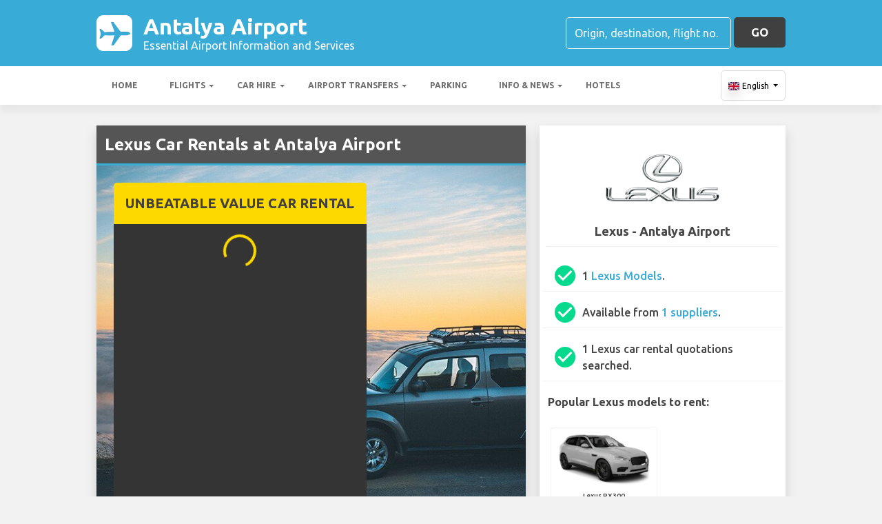

--- FILE ---
content_type: text/html; charset=utf-8
request_url: https://antalyaturkeyairport.com/antalya-airport-car-hire/lexus/
body_size: 34577
content:

<!DOCTYPE html>
<html>
<head>


    <meta charset="utf-8">
<meta http-equiv="content-language" content="en-GB" />



        <link rel="alternate" hreflang="x-default" href="https://antalyaturkeyairport.com/antalya-airport-car-hire/lexus/"/>
            <link rel="alternate" hreflang="en" href="https://antalyaturkeyairport.com/antalya-airport-car-hire/lexus/"/>
            <link rel="alternate" hreflang="fr" href="https://antalyaturkeyairport.com/fr-fr/antalya-aeroport-location-de-voitures/lexus/"/>
            <link rel="alternate" hreflang="de" href="https://antalyaturkeyairport.com/de-de/antalya-flughafen-auto-vermietung/lexus/"/>
            <link rel="alternate" hreflang="es" href="https://antalyaturkeyairport.com/es-es/aeropuerto-de-antalya-alquiler-de-coches/lexus/"/>
            <link rel="alternate" hreflang="it" href="https://antalyaturkeyairport.com/it-it/aeroporto-antalya-noleggio-auto/lexus/"/>
            <link rel="alternate" hreflang="pt" href="https://antalyaturkeyairport.com/pt-pt/antalya-aeroporto-aluguer-de-carros/lexus/"/>
            <link rel="alternate" hreflang="nb" href="https://antalyaturkeyairport.com/nb-no/antalya-airport-bilutleie/lexus/"/>
            <link rel="alternate" hreflang="sv" href="https://antalyaturkeyairport.com/sv-se/antalya-flygplats-bil-uthyrning/lexus/"/>
            <link rel="alternate" hreflang="nl" href="https://antalyaturkeyairport.com/nl-nl/antalya-airport-autoverhuur/lexus/"/>
            <link rel="alternate" hreflang="da" href="https://antalyaturkeyairport.com/da-dk/antalya-lufthavn-billeje/lexus/"/>
            <link rel="alternate" hreflang="ru" href="https://antalyaturkeyairport.com/ru-ru/aeroport-antalya-arenda-avtomobiley/lexus/"/>
            <link rel="alternate" hreflang="ja" href="https://antalyaturkeyairport.com/ja-jp/antalya-airport-car-hire/lexus/"/>
            <link rel="alternate" hreflang="zh" href="https://antalyaturkeyairport.com/zh-hans/antalya-airport-car-hire/lexus/"/>
    
    <script async src="https://www.googletagmanager.com/gtag/js?id=G-HGJXS6C0NZ"></script>
    <script async>
            window.dataLayer = window.dataLayer || [];
            function gtag() { dataLayer.push(arguments); }

            gtag('js', new Date());
            gtag('config', 'G-HGJXS6C0NZ', { 'content_group': 'Car Rental Manufacturer', 'page_culture': 'en-GB' });
            gtag('config', 'G-HMEWC5ZSPL', { 'content_group':  'Car Rental Manufacturer', 'page_culture': 'en-GB' });
            gtag('config', 'G-FYWWKF0NT7', { 'content_group':  'Car Rental Manufacturer', 'page_culture': 'en-GB' });                   

    </script>


    
    <style>
        @charset "UTF-8";@font-face{font-family:'Material Icons';font-style:normal;font-weight:400;src:url(https://fonts.gstatic.com/s/materialicons/v55/flUhRq6tzZclQEJ-Vdg-IuiaDsNc.woff2) format('woff2')}.material-icons{font-family:'Material Icons';font-weight:400;font-style:normal;font-size:24px;line-height:1;letter-spacing:normal;text-transform:none;display:inline-block!important;white-space:nowrap;word-wrap:normal;direction:ltr;-webkit-font-feature-settings:'liga';-webkit-font-smoothing:antialiased;visibility:visible}/*!
 * Bootstrap v4.5.2 (https://getbootstrap.com/)
 * Copyright 2011-2020 The Bootstrap Authors
 * Copyright 2011-2020 Twitter, Inc.
 * Licensed under MIT (https://github.com/twbs/bootstrap/blob/main/LICENSE)
 */:root{--blue:#007bff;--indigo:#6610f2;--purple:#6f42c1;--pink:#e83e8c;--red:#dc3545;--orange:#fd7e14;--yellow:#ffc107;--green:#28a745;--teal:#20c997;--cyan:#17a2b8;--white:#fff;--gray:#6c757d;--gray-dark:#343a40;--primary:#007bff;--secondary:#6c757d;--success:#28a745;--info:#17a2b8;--warning:#ffc107;--danger:#dc3545;--light:#f8f9fa;--dark:#343a40;--breakpoint-xs:0;--breakpoint-sm:576px;--breakpoint-md:768px;--breakpoint-lg:992px;--breakpoint-xl:1200px;--font-family-sans-serif:"Ubuntu",sans-serif;--font-family-monospace:SFMono-Regular,Menlo,Monaco,Consolas,"Liberation Mono","Courier New",monospace}*,::after,::before{box-sizing:border-box}html{font-family:sans-serif;line-height:1.15;-webkit-text-size-adjust:100%;-webkit-tap-highlight-color:transparent}footer,header,main,nav,section{display:block}body{margin:0;font-family:Ubuntu,sans-serif;font-size:1rem;font-weight:400;line-height:1.5;color:#212529;text-align:left;background-color:#fff}[tabindex="-1"]:focus:not(:focus-visible){outline:0!important}hr{box-sizing:content-box;height:0;overflow:visible}h1,h2,h3,h4,h5,h6{margin-top:0;margin-bottom:.5rem}p{margin-top:0;margin-bottom:1rem}abbr[data-original-title],abbr[title]{text-decoration:underline;text-decoration:underline dotted;cursor:help;border-bottom:0;text-decoration-skip-ink:none}address{margin-bottom:1rem;font-style:normal;line-height:inherit}ol,ul{margin-top:0;margin-bottom:1rem}ol ol,ol ul,ul ol,ul ul{margin-bottom:0}dt{font-weight:700}dd{margin-bottom:.5rem;margin-left:0}b,strong{font-weight:bolder}small{font-size:80%}sub,sup{position:relative;font-size:75%;line-height:0;vertical-align:baseline}sub{bottom:-.25em}sup{top:-.5em}a{color:#007bff;text-decoration:none;background-color:transparent}a:hover{color:#0056b3;text-decoration:underline}a:not([href]):not([class]){color:inherit;text-decoration:none}a:not([href]):not([class]):hover{color:inherit;text-decoration:none}code,pre{font-family:SFMono-Regular,Menlo,Monaco,Consolas,"Liberation Mono","Courier New",monospace;font-size:1em}pre{margin-top:0;margin-bottom:1rem;overflow:auto;-ms-overflow-style:scrollbar}img{vertical-align:middle;border-style:none}svg{overflow:hidden;vertical-align:middle}table{border-collapse:collapse}caption{padding-top:.75rem;padding-bottom:.75rem;color:#6c757d;text-align:left;caption-side:bottom}th{text-align:inherit}label{display:inline-block;margin-bottom:.5rem}button{border-radius:0}button:focus{outline:1px dotted;outline:5px auto -webkit-focus-ring-color}button,input,optgroup,select,textarea{margin:0;font-family:inherit;font-size:inherit;line-height:inherit}button,input{overflow:visible}button,select{text-transform:none}[role=button]{cursor:pointer}select{word-wrap:normal}[type=button],[type=reset],[type=submit],button{-webkit-appearance:button}[type=button]:not(:disabled),[type=reset]:not(:disabled),[type=submit]:not(:disabled),button:not(:disabled){cursor:pointer}[type=button]::-moz-focus-inner,[type=reset]::-moz-focus-inner,[type=submit]::-moz-focus-inner,button::-moz-focus-inner{padding:0;border-style:none}input[type=checkbox],input[type=radio]{box-sizing:border-box;padding:0}textarea{overflow:auto;resize:vertical}fieldset{min-width:0;padding:0;margin:0;border:0}legend{display:block;width:100%;max-width:100%;padding:0;margin-bottom:.5rem;font-size:1.5rem;line-height:inherit;color:inherit;white-space:normal}progress{vertical-align:baseline}[type=number]::-webkit-inner-spin-button,[type=number]::-webkit-outer-spin-button{height:auto}[type=search]{outline-offset:-2px;-webkit-appearance:none}[type=search]::-webkit-search-decoration{-webkit-appearance:none}::-webkit-file-upload-button{font:inherit;-webkit-appearance:button}template{display:none}[hidden]{display:none!important}.h1,.h2,.h3,.h4,.h5,.h6,h1,h2,h3,h4,h5,h6{margin-bottom:.5rem;font-weight:500;line-height:1.2}.h1,h1{font-size:2.25rem}.h2,h2{font-size:1.75rem}.h3,h3{font-size:1.5rem}.h4,h4{font-size:1.25rem}.h5,h5{font-size:1.1rem}.h6,h6{font-size:1rem}hr{margin-top:1rem;margin-bottom:1rem;border:0;border-top:1px solid rgba(0,0,0,.1)}.small,small{font-size:80%;font-weight:400}.container{width:100%;padding-right:15px;padding-left:15px;margin-right:auto;margin-left:auto}@media (min-width:576px){.container{max-width:540px}}@media (min-width:768px){.container{max-width:720px}}@media (min-width:992px){.container{max-width:960px}}@media (min-width:1200px){.container{max-width:1140px}}.row{display:flex;flex-wrap:wrap;margin-right:-15px;margin-left:-15px}.col,.col-10,.col-12,.col-2,.col-4,.col-6,.col-auto,.col-md,.col-md-10,.col-md-2,.col-md-3,.col-md-4,.col-md-6,.col-md-8,.col-md-9,.col-sm-6{position:relative;width:100%;padding-right:15px;padding-left:15px}.col{flex-basis:0;flex-grow:1;max-width:100%}.col-auto{flex:0 0 auto;width:auto;max-width:100%}.col-2{flex:0 0 16.6666666667%;max-width:16.6666666667%}.col-4{flex:0 0 33.3333333333%;max-width:33.3333333333%}.col-6{flex:0 0 50%;max-width:50%}.col-10{flex:0 0 83.3333333333%;max-width:83.3333333333%}.col-12{flex:0 0 100%;max-width:100%}@media (min-width:576px){.col-sm-6{flex:0 0 50%;max-width:50%}}@media (min-width:768px){.col-md{flex-basis:0;flex-grow:1;max-width:100%}.col-md-2{flex:0 0 16.6666666667%;max-width:16.6666666667%}.col-md-3{flex:0 0 25%;max-width:25%}.col-md-4{flex:0 0 33.3333333333%;max-width:33.3333333333%}.col-md-6{flex:0 0 50%;max-width:50%}.col-md-8{flex:0 0 66.6666666667%;max-width:66.6666666667%}.col-md-9{flex:0 0 75%;max-width:75%}.col-md-10{flex:0 0 83.3333333333%;max-width:83.3333333333%}}.table{width:100%;margin-bottom:1rem;color:#212529}.table td,.table th{padding:.75rem;vertical-align:top;border-top:1px solid #dee2e6}.table thead th{vertical-align:bottom;border-bottom:2px solid #dee2e6}.table tbody+tbody{border-top:2px solid #dee2e6}.table-striped tbody tr:nth-of-type(odd){background-color:rgba(0,0,0,.05)}.table-hover tbody tr:hover{color:#212529;background-color:rgba(0,0,0,.075)}.table-responsive{display:block;width:100%;overflow-x:auto;-webkit-overflow-scrolling:touch}.form-control{display:block;width:100%;height:calc(1.5em + .75rem + 2px);padding:.375rem .75rem;font-size:1rem;font-weight:400;line-height:1.5;color:#495057;background-color:#fff;background-clip:padding-box;border:1px solid #ced4da;border-radius:.25rem;transition:border-color .15s ease-in-out,box-shadow .15s ease-in-out}@media (prefers-reduced-motion:reduce){.form-control{transition:none}}.form-control::-ms-expand{background-color:transparent;border:0}.form-control:-moz-focusring{color:transparent;text-shadow:0 0 0 #495057}.form-control:focus{color:#495057;background-color:#fff;border-color:#80bdff;outline:0;box-shadow:0 0 0 .2rem rgba(0,123,255,.25)}.form-control::placeholder{color:#6c757d;opacity:1}.form-control:disabled,.form-control[readonly]{background-color:#e9ecef;opacity:1}input[type=date].form-control,input[type=month].form-control,input[type=time].form-control{appearance:none}select.form-control:focus::-ms-value{color:#495057;background-color:#fff}select.form-control[multiple],select.form-control[size]{height:auto}textarea.form-control{height:auto}.btn{display:inline-block;font-weight:400;color:#212529;text-align:center;vertical-align:middle;user-select:none;background-color:transparent;border:1px solid transparent;padding:.375rem .75rem;font-size:1rem;line-height:1.5;border-radius:.25rem;transition:color .15s ease-in-out,background-color .15s ease-in-out,border-color .15s ease-in-out,box-shadow .15s ease-in-out}@media (prefers-reduced-motion:reduce){.btn{transition:none}}.btn:hover{color:#212529;text-decoration:none}.btn.focus,.btn:focus{outline:0;box-shadow:0 0 0 .2rem rgba(0,123,255,.25)}.btn.disabled,.btn:disabled{opacity:.65}.btn:not(:disabled):not(.disabled){cursor:pointer}a.btn.disabled,fieldset:disabled a.btn{pointer-events:none}.btn-block{display:block;width:100%}.btn-block+.btn-block{margin-top:.5rem}input[type=button].btn-block,input[type=reset].btn-block,input[type=submit].btn-block{width:100%}.fade{transition:opacity .15s linear}@media (prefers-reduced-motion:reduce){.fade{transition:none}}.fade:not(.show){opacity:0}.collapse:not(.show){display:none}.collapsing{position:relative;height:0;overflow:hidden;transition:height .35s ease}@media (prefers-reduced-motion:reduce){.collapsing{transition:none}}.dropdown,.dropleft,.dropright,.dropup{position:relative}.dropdown-toggle{white-space:nowrap}.dropdown-toggle::after{display:inline-block;margin-left:.255em;vertical-align:.255em;content:"";border-top:.3em solid;border-right:.3em solid transparent;border-bottom:0;border-left:.3em solid transparent}.dropdown-toggle:empty::after{margin-left:0}.dropdown-menu{position:absolute;top:100%;left:0;z-index:1000;display:none;float:left;min-width:10rem;padding:.5rem 0;margin:.125rem 0 0;font-size:1rem;color:#212529;text-align:left;list-style:none;background-color:#fff;background-clip:padding-box;border:1px solid rgba(0,0,0,.15);border-radius:.25rem}.dropdown-menu-right{right:0;left:auto}@media (min-width:992px){.dropdown-menu-lg-left{right:auto;left:0}}@media (min-width:1200px){.dropdown-menu-xl-left{right:auto;left:0}}.dropup .dropdown-menu{top:auto;bottom:100%;margin-top:0;margin-bottom:.125rem}.dropup .dropdown-toggle::after{display:inline-block;margin-left:.255em;vertical-align:.255em;content:"";border-top:0;border-right:.3em solid transparent;border-bottom:.3em solid;border-left:.3em solid transparent}.dropup .dropdown-toggle:empty::after{margin-left:0}.dropright .dropdown-menu{top:0;right:auto;left:100%;margin-top:0;margin-left:.125rem}.dropright .dropdown-toggle::after{display:inline-block;margin-left:.255em;vertical-align:.255em;content:"";border-top:.3em solid transparent;border-right:0;border-bottom:.3em solid transparent;border-left:.3em solid}.dropright .dropdown-toggle:empty::after{margin-left:0}.dropright .dropdown-toggle::after{vertical-align:0}.dropleft .dropdown-menu{top:0;right:100%;left:auto;margin-top:0;margin-right:.125rem}.dropleft .dropdown-toggle::after{display:inline-block;margin-left:.255em;vertical-align:.255em;content:""}.dropleft .dropdown-toggle::after{display:none}.dropleft .dropdown-toggle::before{display:inline-block;margin-right:.255em;vertical-align:.255em;content:"";border-top:.3em solid transparent;border-right:.3em solid;border-bottom:.3em solid transparent}.dropleft .dropdown-toggle:empty::after{margin-left:0}.dropleft .dropdown-toggle::before{vertical-align:0}.dropdown-menu[x-placement^=bottom],.dropdown-menu[x-placement^=left],.dropdown-menu[x-placement^=right],.dropdown-menu[x-placement^=top]{right:auto;bottom:auto}.dropdown-item{display:block;width:100%;padding:.25rem 1.5rem;clear:both;font-weight:400;color:#212529;text-align:inherit;white-space:nowrap;background-color:transparent;border:0}.dropdown-item:focus,.dropdown-item:hover{color:#16181b;text-decoration:none;background-color:#f8f9fa}.dropdown-item.active,.dropdown-item:active{color:#fff;text-decoration:none;background-color:#007bff}.dropdown-item.disabled,.dropdown-item:disabled{color:#6c757d;pointer-events:none;background-color:transparent}.dropdown-menu.show{display:block}.nav{display:flex;flex-wrap:wrap;padding-left:0;margin-bottom:0;list-style:none}.nav-link{display:block;padding:.5rem 1rem}.nav-link:focus,.nav-link:hover{text-decoration:none}.nav-link.disabled{color:#6c757d;pointer-events:none;cursor:default}.navbar{position:relative;display:flex;flex-wrap:wrap;align-items:center;justify-content:space-between;padding:.5rem 1rem}.navbar .container{display:flex;flex-wrap:wrap;align-items:center;justify-content:space-between}.navbar-nav{display:flex;flex-direction:column;padding-left:0;margin-bottom:0;list-style:none}.navbar-nav .nav-link{padding-right:0;padding-left:0}.navbar-nav .dropdown-menu{position:static;float:none}.navbar-collapse{flex-basis:100%;flex-grow:1;align-items:center}.navbar-toggler{padding:.25rem .75rem;font-size:1.25rem;line-height:1;background-color:transparent;border:1px solid transparent;border-radius:.25rem}.navbar-toggler:focus,.navbar-toggler:hover{text-decoration:none}@media (max-width:991.98px){.navbar-expand-lg>.container{padding-right:0;padding-left:0}}@media (min-width:992px){.navbar-expand-lg{flex-flow:row nowrap;justify-content:flex-start}.navbar-expand-lg .navbar-nav{flex-direction:row}.navbar-expand-lg .navbar-nav .dropdown-menu{position:absolute}.navbar-expand-lg .navbar-nav .nav-link{padding-right:.5rem;padding-left:.5rem}.navbar-expand-lg>.container{flex-wrap:nowrap}.navbar-expand-lg .navbar-collapse{display:flex!important;flex-basis:auto}.navbar-expand-lg .navbar-toggler{display:none}}.card{position:relative;display:flex;flex-direction:column;min-width:0;word-wrap:break-word;background-color:#fff;background-clip:border-box;border:1px solid rgba(0,0,0,.125);border-radius:.25rem}.card>hr{margin-right:0;margin-left:0}.card>.list-group{border-top:inherit;border-bottom:inherit}.card>.list-group:first-child{border-top-width:0;border-top-left-radius:calc(.25rem - 1px);border-top-right-radius:calc(.25rem - 1px)}.card>.list-group:last-child{border-bottom-width:0;border-bottom-right-radius:calc(.25rem - 1px);border-bottom-left-radius:calc(.25rem - 1px)}.card>.card-header+.list-group,.card>.list-group+.card-footer{border-top:0}.card-body{flex:1 1 auto;min-height:1px;padding:1.25rem}.card-title{margin-bottom:.75rem}.card-text:last-child{margin-bottom:0}.card-header{padding:.75rem 1.25rem;margin-bottom:0;background-color:rgba(0,0,0,.03);border-bottom:1px solid rgba(0,0,0,.125)}.card-header:first-child{border-radius:calc(.25rem - 1px) calc(.25rem - 1px) 0 0}.card-footer{padding:.75rem 1.25rem;background-color:rgba(0,0,0,.03);border-top:1px solid rgba(0,0,0,.125)}.card-footer:last-child{border-radius:0 0 calc(.25rem - 1px) calc(.25rem - 1px)}.badge{display:inline-block;padding:.25em .4em;font-size:75%;font-weight:700;line-height:1;text-align:center;white-space:nowrap;vertical-align:baseline;border-radius:.25rem;transition:color .15s ease-in-out,background-color .15s ease-in-out,border-color .15s ease-in-out,box-shadow .15s ease-in-out}@media (prefers-reduced-motion:reduce){.badge{transition:none}}a.badge:focus,a.badge:hover{text-decoration:none}.badge:empty{display:none}.btn .badge{position:relative;top:-1px}.tooltip{position:absolute;z-index:1070;display:block;margin:0;font-family:Ubuntu,sans-serif;font-style:normal;font-weight:400;line-height:1.5;text-align:left;text-align:start;text-decoration:none;text-shadow:none;text-transform:none;letter-spacing:normal;word-break:normal;word-spacing:normal;white-space:normal;line-break:auto;font-size:.875rem;word-wrap:break-word;opacity:0}.tooltip.show{opacity:.9}.tooltip .arrow{position:absolute;display:block;width:.8rem;height:.4rem}.tooltip .arrow::before{position:absolute;content:"";border-color:transparent;border-style:solid}.tooltip-inner{max-width:200px;padding:.25rem .5rem;color:#fff;text-align:center;background-color:#000;border-radius:.25rem}@keyframes spinner-border{to{transform:rotate(360deg)}}.spinner-border{display:inline-block;width:2rem;height:2rem;vertical-align:text-bottom;border:.25em solid currentColor;border-right-color:transparent;border-radius:50%;animation:spinner-border .75s linear infinite}.bg-light{background-color:#f8f9fa!important}a.bg-light:focus,a.bg-light:hover,button.bg-light:focus,button.bg-light:hover{background-color:#dae0e5!important}.bg-dark{background-color:#343a40!important}a.bg-dark:focus,a.bg-dark:hover,button.bg-dark:focus,button.bg-dark:hover{background-color:#1d2124!important}.bg-white{background-color:#fff!important}.border{border:1px solid #dee2e6!important}.rounded{border-radius:.25rem!important}.clearfix::after{display:block;clear:both;content:""}.d-none{display:none!important}.d-block{display:block!important}.d-flex{display:flex!important}@media (min-width:576px){.d-sm-none{display:none!important}}@media (min-width:992px){.d-lg-none{display:none!important}.d-lg-block{display:block!important}}.flex-column{flex-direction:column!important}.flex-wrap{flex-wrap:wrap!important}.flex-grow-0{flex-grow:0!important}.flex-shrink-0{flex-shrink:0!important}.justify-content-center{justify-content:center!important}.align-items-start{align-items:flex-start!important}.align-items-center{align-items:center!important}.align-self-center{align-self:center!important}@media (min-width:768px){.justify-content-md-start{justify-content:flex-start!important}}@media (min-width:1200px){.flex-xl-nowrap{flex-wrap:nowrap!important}.justify-content-xl-between{justify-content:space-between!important}}.float-left{float:left!important}.float-right{float:right!important}.overflow-hidden{overflow:hidden!important}.position-static{position:static!important}.fixed-top{position:fixed;top:0;right:0;left:0;z-index:1030}.fixed-bottom{position:fixed;right:0;bottom:0;left:0;z-index:1030}@supports (position:sticky){.sticky-top{position:sticky;top:0;z-index:1020}}.sr-only{position:absolute;width:1px;height:1px;padding:0;margin:-1px;overflow:hidden;clip:rect(0,0,0,0);white-space:nowrap;border:0}.shadow{box-shadow:0 .5rem 1rem rgba(0,0,0,.15)!important}.w-100{width:100%!important}.mt-1{margin-top:.25rem!important}.mr-1,.mx-1{margin-right:.25rem!important}.mb-1{margin-bottom:.25rem!important}.ml-1,.mx-1{margin-left:.25rem!important}.m-2{margin:.5rem!important}.my-2{margin-top:.5rem!important}.mb-2,.my-2{margin-bottom:.5rem!important}.ml-2{margin-left:.5rem!important}.mt-3,.my-3{margin-top:1rem!important}.mb-3,.my-3{margin-bottom:1rem!important}.p-0{padding:0!important}.pb-0{padding-bottom:0!important}.pt-1{padding-top:.25rem!important}.pb-1{padding-bottom:.25rem!important}.p-2{padding:.5rem!important}.pt-2,.py-2{padding-top:.5rem!important}.px-2{padding-right:.5rem!important}.py-2{padding-bottom:.5rem!important}.px-2{padding-left:.5rem!important}.p-3{padding:1rem!important}.py-3{padding-top:1rem!important}.py-3{padding-bottom:1rem!important}.px-5{padding-right:3rem!important}.px-5{padding-left:3rem!important}.mr-auto{margin-right:auto!important}.ml-auto{margin-left:auto!important}@media (min-width:1200px){.ml-xl-2{margin-left:.5rem!important}.py-xl-0{padding-top:0!important}.py-xl-0{padding-bottom:0!important}.ml-xl-auto{margin-left:auto!important}}.text-wrap{white-space:normal!important}.text-left{text-align:left!important}.text-center{text-align:center!important}.text-dark{color:#343a40!important}a.text-dark:focus,a.text-dark:hover{color:#121416!important}.visible{visibility:visible!important}.badge{-webkit-box-shadow:0 2px 5px 0 rgba(0,0,0,.16),0 2px 10px 0 rgba(0,0,0,.12);box-shadow:0 2px 5px 0 rgba(0,0,0,.16),0 2px 10px 0 rgba(0,0,0,.12);-webkit-border-radius:.125rem;border-radius:.125rem}.badge{color:#fff!important}table th{font-size:.9rem;font-weight:400}table td{font-size:.9rem;font-weight:300}table.table thead th{border-top:none}table.table td,table.table th{padding-top:1.1rem;padding-bottom:1rem}table.table a{margin:0;color:#212529}.navbar .dropdown-menu{position:absolute!important;margin-top:0}.navbar .dropdown-menu a{padding:10px;font-size:.9375rem;font-weight:300;color:#000}.navbar .nav-item .nav-link{display:block}.navbar-toggler{outline:0;border-width:0}.navbar{box-shadow:0 2px 5px 0 rgba(0,0,0,.16),0 2px 10px 0 rgba(0,0,0,.12);font-weight:300}.card,.navbar{-webkit-box-shadow:0 2px 5px 0 rgba(0,0,0,.16),0 2px 10px 0 rgba(0,0,0,.12)}.btn.btn-block{margin:inherit}.btn{box-shadow:0 2px 5px 0 rgba(0,0,0,.16),0 2px 10px 0 rgba(0,0,0,.12);padding:.84rem 2.14rem;font-size:.81rem;-webkit-transition:color .15s ease-in-out,background-color .15s ease-in-out,border-color .15s ease-in-out,-webkit-box-shadow .15s ease-in-out;-o-transition:color .15s ease-in-out,background-color .15s ease-in-out,border-color .15s ease-in-out,box-shadow .15s ease-in-out;transition:color .15s ease-in-out,background-color .15s ease-in-out,border-color .15s ease-in-out,box-shadow .15s ease-in-out;transition:color .15s ease-in-out,background-color .15s ease-in-out,border-color .15s ease-in-out,box-shadow .15s ease-in-out,-webkit-box-shadow .15s ease-in-out;margin:.375rem;border:0;-webkit-border-radius:.125rem;border-radius:.125rem;cursor:pointer;text-transform:uppercase;white-space:normal;word-wrap:break-word;color:#fff}.bg-light{background-color:#e0e0e0!important}a{cursor:pointer;text-decoration:none;color:#007bff;-webkit-transition:all .2s ease-in-out;-o-transition:all .2s ease-in-out;transition:all .2s ease-in-out}a:hover{text-decoration:none;color:#0056b3;-webkit-transition:all .2s ease-in-out;-o-transition:all .2s ease-in-out;transition:all .2s ease-in-out}.btn,.btn.disabled:active,.btn.disabled:focus,.btn.disabled:hover,.btn:disabled:active,.btn:disabled:focus,.btn:disabled:hover{-webkit-box-shadow:0 2px 5px 0 rgba(0,0,0,.16),0 2px 10px 0 rgba(0,0,0,.12)}*{margin:0;padding:0}body{width:100%;min-width:320px;background-color:#f2f2f2;color:#464646}a{text-decoration:none;color:#39abd7}a:focus,button:focus{outline:0!important;outline-offset:none!important;text-decoration:none!important}a,img{border:none;outline:0}img{max-width:100%;height:auto;display:inline-block;vertical-align:middle}label{font-weight:400}h1,h2,h3,h4,h5,h6{margin:0;line-height:1.3;padding:0 0 15px;font-weight:700;color:#464646;position:relative}h3{font-size:20px;font-size:20px}h4{font-size:18px}ol,ul{list-style:none;margin:0}ol li,ul li{list-style:none}.form-control{border:1px solid #d0d0d0;border-radius:5px;box-shadow:none!important;color:#000;font-family:Ubuntu,sans-serif;font-size:14px;font-weight:400;height:40px}select,select.form-control{text-overflow:ellipsis;white-space:nowrap;padding-right:28px;-moz-appearance:none;-webkit-appearance:none;-ms-appearance:none;-o-appearance:none;appearance:none;width:100%;height:40px!important;background-image:url(/content/img/arw2.png);background-repeat:no-repeat;background-position:calc(100% - 10px) center}textarea.form-control{min-height:120px;resize:vertical;height:auto}.btn-custom{background:#fdd900 none repeat scroll 0 0;border:medium none;border-radius:5px;box-shadow:none!important;color:#434343;font-family:Ubuntu,sans-serif;font-size:17px;font-weight:700;height:44px;line-height:44px;margin:0;padding:0 25px;position:relative;text-transform:uppercase;white-space:nowrap!important}.btn-custom-secondary{background:#414040 none repeat scroll 0 0;border:medium none;border-radius:5px;box-shadow:none!important;color:#fff;font-family:Ubuntu,sans-serif;font-size:17px;font-weight:700;height:44px;line-height:44px;margin:0;padding:0 25px;position:relative;text-transform:uppercase;white-space:nowrap!important}.btn-custom-lighter-grey{background:#ccc none repeat scroll 0 0;border:medium none;border-radius:5px;box-shadow:none!important;color:#000!important;font-family:Ubuntu,sans-serif;font-size:17px;font-weight:700;height:44px;line-height:44px;margin:0;padding:0 25px;position:relative;text-transform:uppercase;white-space:nowrap!important}.btn-custom-lighter-grey:hover{background:#434343 none repeat scroll 0 0;color:#fdd900!important}.btn-custom-white{background:#fff none repeat scroll 0 0;border:1px solid #ddd;border-radius:5px;box-shadow:none!important;color:#000!important;font-family:Ubuntu,sans-serif;font-size:12px;height:44px;line-height:44px;margin:0;padding:0 10px;position:relative;white-space:nowrap!important}.btn-custom-white:active{background-color:#eee}.btn-custom-secondary:hover{color:#fdd900!important}.btn-custom:hover{color:#000}[type=checkbox]:checked,[type=checkbox]:not(:checked){opacity:0;pointer-events:none;position:absolute}label.btn input[type=checkbox]+label{-moz-user-select:none;cursor:pointer;display:inline-block;height:1.5625rem;line-height:1.5625rem;padding-left:35px;position:relative}label.btn input[type=checkbox]+label::before,label.btn input[type=checkbox]:not(.filled-in)+label::after{border:2px solid #8a8a8a;border-radius:1px;content:"";height:18px;left:0;margin-top:3px;position:absolute;top:0;transition:all .2s ease 0s;-moz-transition:all .2s ease 0s;-webkit-transition:all .2s ease 0s;width:18px;z-index:0}label.btn input[type=checkbox]:not(.filled-in)+label::after{border:0 none;transform:scale(0);-moz-transform:scale(0);-webkit-transform:scale(0)}label.btn input[type=checkbox]:checked+label::before{backface-visibility:hidden;border-color:transparent #4285f4 #4285f4 transparent;border-style:solid;border-width:2px;height:1.375rem;left:-5px;top:-4px;transform:rotate(40deg);-moz-transform:rotate(40deg);-webkit-transform:rotate(40deg);transform-origin:100% 100% 0;-moz-transform-origin:100% 100% 0;-webkit-transform-origin:100% 100% 0;width:12px}[type=radio]:checked,[type=radio]:not(:checked){opacity:0;pointer-events:none;position:absolute}label.btn input[type=radio]:checked+label,label.btn input[type=radio]:not(:checked)+label{-moz-user-select:none;cursor:pointer;display:inline-block;height:1.5625rem;line-height:1.5625rem;padding-left:35px;position:relative;transition:all .28s ease 0s;-moz-transition:all .28s ease 0s;-webkit-transition:all .28s ease 0s}label.btn input[type=radio]+label::after,label.btn input[type=radio]+label::before{content:"";height:16px;left:0;margin:4px;position:absolute;top:0;transition:all .28s ease 0s;-moz-transition:all .28s ease 0s;-webkit-transition:all .28s ease 0s;width:16px;z-index:0}label.btn input[type=radio]:checked+label::after,label.btn input[type=radio]:checked+label::before,label.btn input[type=radio]:not(:checked)+label::after,label.btn input[type=radio]:not(:checked)+label::before{border-radius:50%}label.btn input[type=radio]:not(:checked)+label::after,label.btn input[type=radio]:not(:checked)+label::before{border:2px solid #5a5a5a}label.btn input[type=radio]:not(:checked)+label::after{transform:scale(0);-moz-transform:scale(0);-webkit-transform:scale(0)}label.btn input[type=radio]:checked+label::after{border:2px solid #4285f4}label.btn input[type=radio]:checked+label::after{background-color:#4285f4}label.btn input[type=radio]:checked+label::after{transform:scale(1.02);-moz-transform:scale(1.02);-webkit-transform:scale(1.02)}.dis-block{display:block;position:relative}.full-wdth{display:block;width:100%;position:relative}@media all and (-ms-high-contrast:none),(-ms-high-contrast:active){select,select.form-control{background:#fff!important;padding-right:7px!important}}.container{max-width:1030px;width:100%}.hdr-top{background:#39abd7 none repeat scroll 0 0;padding:20px 0}.hdr-top a{color:#fff}.pad-box a{color:#39abd7}.logo{color:#fff;font-size:32px;font-weight:700;line-height:36px;width:60%}.logo span{display:block;font-size:16px;font-weight:400;line-height:20px}.logo img{margin-right:1rem!important}.logo:hover{color:#fff;text-decoration:none!important}.rt-srch-box{margin-left:auto;flex-shrink:0}.rt-srch-box .form-control{background:rgba(0,0,0,0) none repeat scroll 0 0;border-color:#fff;color:#f2f2f2;float:left;font-size:16px;height:46px;width:240px}.footer .srch-box .form-control{display:inline-flex;background:rgba(0,0,0,0) none repeat scroll 0 0;border-color:#fff;color:#f2f2f2;font-size:16px;height:44px;width:240px}.rt-srch-box .form-control::-webkit-input-placeholder,.srch-box .form-control::-webkit-input-placeholder{color:#fff}.rt-srch-box .form-control:-moz-placeholder,.srch-box .form-control:-moz-placeholder{color:#fff}.rt-srch-box .form-control::-moz-placeholder,.srch-box .form-control::-moz-placeholder{color:#fff}.rt-srch-box .form-control:-ms-input-placeholder,.srch-box .form-control:-ms-input-placeholder{color:#fff}.rt-srch-box .btn.btn-custom{float:right;font-size:20px;height:46px;margin:0 0 0 10px;padding:0;width:65px}.srch-box .btn.btn-custom{font-size:20px;height:44px;margin:0 0 0 10px;padding:0;width:65px;vertical-align:top}.hdr-btm{background:#fff none repeat scroll 0 0;box-shadow:0 10px 10px rgba(0,0,0,.05)}.hdr-btm .navbar{box-shadow:none;padding:0}.hdr-btm .navbar .navbar-nav .nav-item{padding:0 2px 0 0}.hdr-btm .navbar .navbar-nav .nav-link{color:#6d6d6d;font-size:15px;font-weight:600;line-height:56px;padding:0 18px;text-transform:uppercase;position:relative}.hdr-btm .navbar .navbar-nav .nav-link::before{width:0;height:7px;background:#fdd900;position:absolute;left:0;bottom:0;transition:all .2s ease;-moz-transition:all .2s ease;-webkit-transition:all .2s ease;display:block;content:""}.hdr-btm .navbar .navbar-nav .active .nav-link::before,.hdr-btm .navbar .navbar-nav .nav-item:hover .nav-link::before{width:100%}.main-wrapper{padding:30px 0 50px}.car-hire-box{background:url(/content/img/bg2.jpg) no-repeat center center;background-size:cover;padding:25px;display:flex;flex-wrap:wrap}.sec2-inr{margin-top:40px}.cmn-hd-box{background:#555 none repeat scroll 0 0;padding:12px 12px;border-bottom:#39abd7 3px solid}.cmn-hd-box h1{color:#fff;font-size:24px;padding:0}.cmn-hd-box h2{color:#fff;font-size:22px;padding:0}.cmn-hd-box h3{color:#fff;font-size:21px;padding:0}.cmn-hd-box h4{color:#fff;font-size:20px;padding:0}.cmn-hd-box h5{color:#fff;font-size:18px;padding:0}.cmn-hd-box h2 img{margin:0 10px 0 0}.form-box1{flex:0 0 38.5%;max-width:38.5%;position:relative}.cmn-hd2{background:#fdd900 none repeat scroll 0 0;border-radius:5px 5px 0 0;color:#414040;font-size:20px;font-weight:700;padding:15px;text-align:center;text-transform:uppercase}.form-inr-box{background:#343434 none repeat scroll 0 0;border-radius:0 0 5px 5px;padding:15px 15px 20px;min-height:400px}.form-inr-box .form-group label{color:#fdd900;display:block;font-size:16px;margin:0 0 5px;padding:0 0 0 5px}.form-inr-box .form-group .form-check{padding:0 0 0 10px}.form-inr-box .form-group .form-check label{color:#fff;font-size:14px;margin:7px 0 0;padding:0 0 0 28px}.form-inr-box .form-check-input[type=checkbox]:checked+label::before,.form-inr-box label.btn input[type=checkbox]:checked+label::before{border-color:transparent #fdd900 #fdd900 transparent}.form-inr-box .form-control{background-color:#ebebeb;border:medium none;color:#414040}.form-inr-box .form-control::-webkit-input-placeholder{color:#414040}.form-inr-box .form-control:-moz-placeholder{color:#414040}.form-inr-box .form-control::-moz-placeholder{color:#414040}.form-inr-box .form-control:-ms-input-placeholder{color:#414040}.form-inr-box .form-control.pickup-inpt{padding-left:38px;padding-right:30px;background-image:url(/content/img/icn1.png),url(/content/img/icn2.png);background-position:left center,right center;background-repeat:no-repeat,no-repeat}.form-inr-box .form-control.cald-icon{padding-left:38px;background:#ebebeb url(../content/img/cald-icon.png) no-repeat 11px center}.card-box{display:flex;flex-wrap:nowrap;padding:15px 25px;min-height:64px}.sec3-inr{margin:25px 0 0}.pad-box{padding:30px}table.table a.link-text{color:#2e99c2;font-weight:500}.info-box{padding:15px 30px 30px}.info-inr{background:#ebebeb none repeat scroll 0 0;border-radius:5px;overflow:hidden;height:100%}.info-img img{width:100%;display:block}.info-dtl{padding:25px 22px 5px}.hd4{color:#464646;font-size:17px;font-weight:700;line-height:19px;padding:0 0 7px}.single-news-item-info-box{border-radius:5px;background:#fff}.single-news-item-info-box img{width:100%;display:block}.single-news-item-info-box .info-dtl{padding:30px}.single-news-item-info-box .hd4{color:#464646;font-size:20px;font-weight:700;line-height:22px}.single-news-item-info-box .hd4 a:hover{color:#2e99c2}.single-news-item-info-box .info-dtl p{font-size:13px;line-height:15px}.info-dtl p{font-size:13px;line-height:15px}.mrg-t25{margin-top:25px}.footer{background:#555;padding:45px 0 45px 0;text-align:center;color:#fff;font-size:14px;border-top:3px solid #39abd7}.footer a{color:#fff}.footer a:hover{color:#fdd900}.ftr-btm{padding:20px 0 0}.footer .srch-box{margin:auto;width:100%}.copyright-txt{font-weight:500;font-size:16px}.desk-sec1{display:flex;flex-wrap:wrap}.sec-lt1{flex:0 0 62.3%;max-width:62.3%}.sec-rt1{flex:0 0 37.7%;max-width:37.7%;padding:0 0 0 12px}.sec-rt1 .form-box1{flex:0 0 100%;max-width:100%;width:100%}.pad-box p strong{color:#434343;line-height:24px;margin-top:10px;margin-bottom:10px;font-weight:700}.margin0{margin:0!important}.supplier1 .form-box1{flex:0 0 64%;max-width:64%}.hertz{flex:0 0 36%;max-width:36%;padding:0 0 0 12px;text-align:right}.supplier-outer .sec-rt1{padding:0 0 0 20px}.map{border-radius:5px;height:100%;overflow:hidden}.map img{height:100%;width:100%}.info-box .row .col-md-3.col-sm-6{padding-bottom:15px;padding-top:15px}.info-box .mrg-t25{margin-top:15px}.form-inr-box .ct-app-ready[ct-app]{background:rgba(0,0,0,0) none repeat scroll 0 0!important}.form-inr-box .ct-grid .ct-text-left.ct-font-weight-600{display:none}.form-inr-box .ct-app-ready .ct-search-form .ct-form-field .ct-input,.form-inr-box .ct-app-ready .ct-search-form .ct-form-field .ct-select{background:#ebebeb none repeat scroll 0 0;border:medium none;border-radius:5px;box-shadow:none!important;height:40px;font-family:Ubuntu,sans-serif;color:#414040;font-size:14px;font-weight:400}.form-inr-box .ct-app-ready .ct-search-form .ct-form-field .ct-input::-webkit-input-placeholder{color:#414040;opacity:1}.form-inr-box .ct-app-ready .ct-search-form .ct-form-field .ct-input:-moz-placeholder{color:#414040;opacity:1}.form-inr-box .ct-app-ready .ct-search-form .ct-form-field .ct-input::-moz-placeholder{color:#414040;opacity:1}.form-inr-box .ct-app-ready .ct-search-form .ct-form-field .ct-input:-ms-input-placeholder{color:#414040;opacity:1}.form-inr-box #ct-container strong,.form-inr-box .ct-modal-container strong{color:#fdd900;display:block;font-size:16px;margin:0 0 5px;padding:0 0 0 5px;font-weight:400;font-family:Ubuntu,sans-serif}.form-inr-box #ct-container,.form-inr-box .ct-modal-container{font-family:Ubuntu,sans-serif}.form-inr-box .ct-form .ctc-form__group--checkbox label{color:#fff;font-size:14px;font-weight:400;font-family:Ubuntu,sans-serif}.form-inr-box #ct-checkbox{height:auto!important;margin:5px 0 10px!important}.form-inr-box .ct-app-ready .ct-search-form .ct-form-field #pickupDate,.form-inr-box .ct-app-ready .ct-search-form .ct-form-field #returnDate{border-radius:5px 0 0 5px}.form-inr-box .ct-app-ready .ct-search-form .ct-form-field .ct-timepicker-custom .ct-select{border-radius:0 5px 5px 0;border-left:1px solid #8f8f8f}.form-inr-box .ct-btn.ct-btn-p.ct-btn-spinner,.form-inr-box .ct-step-search[ct-app] .ct-grid-unit-3-16 .ct-btn-p{background:#fdd900 none repeat scroll 0 0!important;border:medium none!important;border-radius:5px;box-shadow:none!important;color:#434343;font-family:Ubuntu,sans-serif;font-size:17px;font-weight:700;height:44px;line-height:44px;margin:0;padding:0 25px;position:relative;text-transform:uppercase}.form-inr-box .engine_container [ct-app]>[ng-view]>div{padding:0}.form-inr-box .ctc-form__group--checkbox label::before,.form-inr-box .ctc-form__group--radio label::before{background-color:rgba(0,0,0,0);border:2px solid;border-radius:0;top:.2em}.form-inr-box .ctc-form__group--checkbox label::after,.form-inr-box .ctc-form__group--checkbox label::before,.form-inr-box .ctc-form__group--radio label::after,.form-inr-box .ctc-form__group--radio label::before{border-color:#8a8a8a}.form-inr-box .ctc-form__group--checkbox label::after,.form-inr-box .ctc-form__group--radio label::after{height:.6em;top:.4em;width:1.3em}.form-inr-box .ctc-form__group--checkbox input[type=checkbox]:checked+label::before,.form-inr-box .ctc-form__group--radio input[type=checkbox]:checked+label::before{background-color:rgba(0,0,0,0)}.form-inr-box .ctc-form__group--checkbox input[type=checkbox]:checked+label::after,.form-inr-box .ctc-form__group--radio input[type=checkbox]:checked+label::after{border-color:#fdd900}.form-inr-box .ct-datepicker .ct-datepicker-header,.form-inr-box .ct-datepicker .ct-datepicker-month .ct-datepicker-cell.ct-active span,.form-inr-box .ct-datepicker .ct-datepicker-month .ct-datepicker-name.ct-active span{background:#fdd900 none repeat scroll 0 0!important}.form-inr-box #ct-container .ct-datepicker .ct-datepicker-header .ct-name,.form-inr-box .ct-datepicker .ct-datepicker-month .ct-datepicker-names .ct-datepicker-name,.form-inr-box .ct-modal-container .ct-datepicker .ct-datepicker-header .ct-name{color:#414040!important}.form-inr-box .ct-datepicker .ct-datepicker-month .ct-datepicker-week .ct-datepicker-cell:hover span{background:#eece10 none repeat scroll 0 0!important}.form-inr-box .ct-drop-down-container .ct-drop-down>ul>li li.ct-drop-down-option:hover,body .form-inr-box .ct-palette-p-bg-color{background-color:#666!important}.header-disclaimer{background:#ddd none repeat scroll 0 0;color:#333;font-size:14px;font-weight:400;padding:10px 0;text-align:center;width:100%}.hdr-btm .navbar .navbar-nav li.sub-menu .dropdown-menu{border:medium none;border-radius:0;box-shadow:0 7px 5px rgba(0,0,0,.2);min-width:230px;padding:0}.hdr-btm .navbar .navbar-nav li.sub-menu .dropdown-menu .dropdown-item{border-bottom:1px solid #ccc;display:block;font-size:18px;font-weight:400;padding-left:15px;font-weight:600}.hdr-btm .navbar .navbar-nav li.sub-menu .dropdown-menu .dropdown-item-vendor{border-bottom:1px solid #ccc;display:block;font-weight:400;padding-left:15px;font-weight:600}.hdr-btm .navbar .navbar-nav li.sub-menu .dropdown-menu .dropdown-item-vendor:active,.hdr-btm .navbar .navbar-nav li.sub-menu .dropdown-menu .dropdown-item-vendor:hover{background-color:#f8f9fa}.hdr-btm .navbar .navbar-nav li.sub-menu .dropdown-menu .dropdown-item span{color:#555;display:block;font-size:14px;white-space:initial;top:15px;font-weight:400}[icon-name]::before{content:attr(icon-name);font-family:'Material Icons';font-weight:400;margin-right:4px;color:#39abd7;font-style:normal;font-size:1.5em;display:inline-block;vertical-align:middle;width:1em;height:1em;line-height:1;text-transform:none;letter-spacing:normal;word-wrap:normal;white-space:nowrap;direction:ltr;-webkit-font-smoothing:antialiased;text-rendering:optimizeLegibility;-moz-osx-font-smoothing:grayscale;font-feature-settings:'liga'}.hdr-btm .navbar .navbar-nav .nav-item.sub-menu:hover .dropdown-menu{display:block}.hdr-btm .navbar .navbar-nav .dropdown-toggle::after{position:absolute;right:10px;top:49%}.hdr-btm .navbar .navbar-nav li.sub-menu.multiple-nav .dropdown-menu{min-width:800px;width:100%}.hdr-btm .navbar .navbar-nav li.sub-menu.multiple-nav .dropdown-menu .dropdown-item-vendor{clear:inherit;display:inline-block;float:left;min-height:50px;max-height:50px;overflow:hidden;padding-left:10px;position:relative;width:50%;font-size:16px;white-space:nowrap;text-overflow:ellipsis}.hdr-btm .navbar .navbar-nav li.sub-menu.multiple-nav .dropdown-menu .dropdown-item img{left:10px;max-width:60px;position:absolute;top:15px}.cmn-hd-box h2 i{font-size:26px;margin:0 5px 0 0;vertical-align:middle}.form-inr-box .engine_container .ct-search-form h2{color:#fff;font-family:Ubuntu,sans-serif;font-size:15px;font-weight:400;line-height:normal;margin:0 0 10px!important;padding:0}.form-inr-box [ct-app] .ct-radio .ct-radio-option:first-child{margin:0 25px}.form-inr-box .ct-step-search[ct-app] .ct-search-form .ct-form label{color:#fdd900;font-size:14px;font-weight:400}.form-inr-box .ct-hybrid-grid .ct-grid .ct-grid-unit-8-16{margin:0;width:100%}.form-inr-box .ct-modal-container .ct-error-desc.ct-show,.form-inr-box [ct-app] .ct-error-desc.ct-show{margin-bottom:0;font-size:12px;line-height:normal;padding:5px}.form-inr-box .ct-step-search[ct-app] .ct-return-way .ct-search-form-main-col .ct-grid-unit-7-16{margin-left:0;width:100%}.form-inr-box .ct-modal-container .ct-hint-text--hide,.form-inr-box [ct-app] .ct-hint-text--hide{display:none}.form-inr-box .ct-hybrid-grid .ct-grid .ct-grid-unit-5-16,.form-inr-box .ct-step-search[ct-app] .ct-return-way .ct-search-form-main-col .ct-grid-unit-2-16{margin-left:0;width:100%}.form-inr-box .ct-hybrid-grid .ct-grid .ct-grid-unit-3-16{margin:0;width:100%}.form-inr-box .ct-step-search[ct-app] .ct-search-form .ct-form-field .ct-input,.form-inr-box .ct-step-search[ct-app] .ct-search-form .ct-form-field .ct-select{background:#ebebeb none repeat scroll 0 0}.form-inr-box .ct-step-search[ct-app] .ct-search-form .ct-form-field .ct-select-wrapper::after,.form-inr-box .ct-step-search[ct-app] .ct-search-form .ct-form-field i[class*=ct-icon-]:not([class*=ct-palette-]){color:#333}.form-inr-box .ct-step-search[ct-app] .ct-search-form .ct-form-field .ct-select-wrapper::after{background:#ebebeb none repeat scroll 0 0}.form-inr-box .ct-step-search[ct-app] .ct-grid-unit-3-16 .ct-btn-p{margin:10px 0 0!important}.form-inr-box [ct-app]{padding-bottom:0}.form-inr-box [ct-app] .ct-radio input[type=radio]+.ct-radio-span::before{color:#fff}.form-inr-box [ct-app] .ct-radio .ct-radio-option .ct-radio-span{color:#fff}.form-inr-box .ct-grid{min-width:inherit}.form-inr-box [ct-app]{min-height:inherit!important}.form-inr-box .ct-step-search[ct-app] .ct-no-basket{padding:0}.vendor-list-centre{white-space:nowrap;overflow:hidden;text-overflow:ellipsis}.vendor-list-centre ul li{color:#2e99c2;display:block;font-size:18px;margin:0 0 8px;min-height:46px;padding:10px;position:relative;border-bottom:solid 1px #f2f2f2;white-space:nowrap}.vendor-list-centre ul li a{color:#858585}.vendor-list-centre ul li span{color:#858585;font-size:18px;font-weight:500;margin-left:10px;display:inline-block}.vendor-list-centre ul li a i{border-radius:50%;color:#2e99c2;left:0;text-align:center;top:4px;position:relative;font-size:20px}.vendor-list-centre ul li i{border-radius:50%;left:0;text-align:center;top:4px}.car-vendor-nav-item .vendor-rating{float:none}.car-vendor-nav-item .vendor-rating i{font-size:18px;color:#39abd7}.navbar-toggler i{font-size:40px!important;font-weight:700}.modal-backdrop{opacity:.78!important}.vehicle-options .vehicle-size-desc{font-size:12px;color:#fff;background:#00285f;margin-bottom:5px;text-transform:uppercase;text-overflow:ellipsis;overflow:hidden;white-space:nowrap}.vehicle-options .vehicle-option-module{margin-top:5px;margin-bottom:5px}.vehicle-options .vehicle-option-module .card-title{font-size:17px;text-transform:uppercase}.child-flight{display:none}.code-share-wrapper{background-color:#fdd900!important}.child-flights-toggle{cursor:pointer}.flight-no>i{vertical-align:middle!important}a.btn,a.btn-block,a.btn-custom{color:#000}.google-chart-table-row{background:#fff none repeat scroll 0 0;border:medium none;border-bottom:1px solid #ccc;color:#414040;font-weight:600;vertical-align:top}.google-chart-table-cell{font-family:Ubuntu,sans-serif;border-top:none;border:1px solid #ccc;color:#414040;font-size:15px;font-weight:400;text-align:left;padding:10px!important}.google-chart-table-header-cell{font-family:Ubuntu,sans-serif;background-color:#666;color:#fff;font-size:16px;padding:12px!important;text-transform:uppercase;font-weight:700}.google-chart-table-header-row{border-bottom:2px solid #fdd900}.google-chart-table-row-hover{background-color:#fdd900!important}.google-chart-table-alt-row{background:#ebebeb none repeat scroll 0 0;border:medium none;border-bottom:1px solid #ccc;color:#414040;font-weight:600;vertical-align:top}.google-chart-table-selected-row{border:2px solid #39abd7!important}.faq-container{background:#fff;border-bottom:1px solid #f2f2f2;padding:20px;margin:15px}.faq-container .faq-question{font-size:20px;font-weight:600}.faq-container .faq-answer{font-size:16px;margin:10px}.faq-container .faq-icon{color:#39abd7;vertical-align:middle;font-size:1.9rem}.faq-container .faq-answer ul{margin-left:20px;margin-top:20px}.faq-container .faq-answer ul li strong{font-weight:500}.faq-container .faq-answer ul li{list-style:circle}.ftr-disclaimer{margin-top:10px;margin-bottom:30px;font-weight:500}.footer-nav-links a{font-weight:700}.vehicle-faq-answer-title{font-size:14px;color:#5a5a5a;font-weight:600;text-align:center}table.table-hover tbody tr:hover td{-webkit-transition:.5s;-o-transition:.5s;transition:.5s;background-color:#feec7f}#map_canvas{color:initial}.pad-box ol li,.pad-box ul li{list-style:circle;margin-left:20px;margin-bottom:10px}.ftr-btm .footer-nav-links a:before{content:'\02022';color:#feec7f;margin-left:5px;margin-right:5px}.flag-icon-background{background-size:contain;background-position:50%;background-repeat:no-repeat}.flag-icon{background-size:contain;background-position:50%;background-repeat:no-repeat;position:relative;display:inline-block;width:1.33333333em;line-height:1em}.flag-icon:before{content:"\00a0"}.flag-icon-en-gb{background-image:url(/content/img/svg/gb.svg)}.flag-icon-de-de{background-image:url(/content/img/svg/de.svg)}.flag-icon-es-es{background-image:url(/content/img/svg/es.svg)}.flag-icon-fr-fr{background-image:url(/content/img/svg/fr.svg)}.flag-icon-it-it{background-image:url(/content/img/svg/it.svg)}.flag-icon-sv-se{background-image:url(/content/img/svg/se.svg)}.flag-icon-pt-pt{background-image:url(/content/img/svg/pt.svg)}.flag-icon-nb-no{background-image:url(/content/img/svg/no.svg)}.flag-icon-nl-nl{background-image:url(/content/img/svg/nl.svg)}.flag-icon-da-dk{background-image:url(/content/img/svg/dk.svg)}.flag-icon-ru-ru{background-image:url(/content/img/svg/ru.svg)}.flag-icon-ja-jp{background-image:url(/content/img/svg/jp.svg)}.flag-icon-zh-hans{background-image:url(/content/img/svg/cn.svg)}.dropdown .dropdown-menu .dropdown-item:active{background-color:#f8f9fa!important}.hdr-btm .navbar .navbar-nav .country-selector{min-width:1rem;width:100%}.country-selector .dropdown-item{padding:10px;text-align:left;font-size:16px}.country-selector .dropdown-item:hover{cursor:pointer;background-color:#f8f9fa}.country-selector .dropdown-item:active{background-color:#f8f9fa;color:#212529!important}span.culture-selector:active{color:#212529!important}.display-none{display:none}.waves-effect{position:relative;cursor:pointer;overflow:hidden;-webkit-user-select:none;-moz-user-select:none;-ms-user-select:none;user-select:none;-webkit-tap-highlight-color:transparent}a.waves-effect,a.waves-light{display:inline-block}.loading-spinner{color:#fdd900;width:3rem;height:3rem}.car-hire-content h3{margin-top:10px;padding-bottom:5px}.car-hire-content ul{padding-left:20px;margin-top:10px}.car-hire-content ul li{list-style:disc}a.toc-list-item{color:#14b0bf;font-size:14px;font-weight:700;white-space:normal!important;overflow-wrap:break-word!important}a.toc-list-item:active,a.toc-list-item:hover{color:#2e99c2!important;font-size:14px;font-weight:700}.dropdown-item{cursor:pointer!important}.airport-stop{font-weight:900}.timetable-container{margin-top:20px;margin-bottom:20px;padding:20px;border:1px solid #ccc;border-radius:5px}.timetable-container h3{padding:0}.sticky-col{position:-webkit-sticky;position:sticky;left:0}.transit-route-table-stop-name-col{width:200px;white-space:nowrap;background-color:#ddd}.burger-menu{width:36px;height:36px;color:#fff}.logo-container{display:flex;align-items:center}.logo-container .mobile-nav-icon{display:none}.logo-container .logo-icon{flex-shrink:0}.logo-container .airport-title{flex-shrink:1}.dropdown-menu a.dropdown-item{max-width:100vw;overflow:hidden;text-overflow:ellipsis}.manufacturer-info-box{text-align:center;padding-top:20px;padding-bottom:10px}.manufacturer-info-box i{font-size:36px;color:#04da8d;vertical-align:bottom}.manufacturer-info-box .title-block{margin-left:10px;margin-right:10px;border-bottom:solid 1px #f2f2f2}.manufacturer-info-box .title-block h2{font-size:18px;font-weight:700;padding:10px 0}.manufacturer-info-box .manufacturer-info-item-list{margin-top:20px}.manufacturer-info-box .popular-models-title{font-weight:700}.manufacturer-info-box .manufacturer-info-item-list .info-item{font-size:16px;font-weight:500;padding:10px 0;text-align:left}.manufacturer-info-box .manufacturer-info-item-list .bottom-border{border-bottom:solid 1px #f2f2f2}.manufacturer-info-box .popular-model-name{font-size:10px;color:#333}.manufacturer-info-box .manufacturer-info-item-list .info-item .popular-model{border-radius:5px;border:solid 1px #f2f2f2!important}.manufacturer-info-box .manufacturer-info-item-list .info-item .popular-model:hover{cursor:pointer;background-color:#fff8dc}.manufacturer-available-count{font-size:14px;color:#333;padding-bottom:0}a.manufacturer-quick-book-link{font-size:14px;color:#2e99c2!important}a.manufacturer-quick-book-link:hover{font-size:14px;color:#14b0bf!important}ul.vehicle-models-by-size-vehicles-container>li{list-style-type:none;margin:0!important;padding:15px 15px}ul.vehicle-models-by-size-vehicles-container>li .vehicle-model-by-size-item{display:flex;justify-content:start;align-items:center;flex-shrink:0;border-radius:5px;border:solid 1px #f2f2f2!important;padding:10px 15px}ul.vehicle-models-by-size-vehicles-container>li .vehicle-model-by-size-item a span{font-size:14px;color:#333;font-weight:500}ul.vehicle-models-by-size-vehicles-container>li .vehicle-model-by-size-item:hover{cursor:pointer;background-color:#fff8dc}.vehicle-models-by-size-container .row{border-bottom:solid 1px #f2f2f2}.models-by-vendor-container .row{border-bottom:solid 1px #f2f2f2}ul.vehicle-models-by-vendor-model-container>li.vehicle-model-by-vendor-item{list-style-type:none;margin:0;flex-shrink:0;border-radius:5px}ul.vehicle-models-by-vendor-model-container>li.vehicle-model-by-vendor-item a span{font-size:14px;color:#333;font-weight:500}ul.vehicle-models-by-vendor-model-container>li.vehicle-model-by-vendor-item:hover{cursor:pointer;background-color:#fff8dc}.row.vehicle-models-by-size-vehicles-container,.row.vehicle-models-by-vendor-model-container{border-bottom:none!important}.vehicle-model-by-vendor-item{padding:1rem!important;margin:1rem!important;border:solid 1px #f2f2f2!important}.manufacturer-model-specs-disclaimer{font-size:10px;padding:20px 0}.spec-list .bottom-border{border-bottom:solid 1px #f2f2f2}a h4.vendor-title{font-size:12px;font-weight:600;color:#343434}a h4.vendor-title{font-size:12px;font-weight:500;color:#333}li.manufacturer-list-item{min-height:165px!important}.manufacturer-list-item .manufacturer-model-link-container{overflow:hidden;text-overflow:ellipsis}.car-rental-special-offers-block{min-height:330px!important}.eco-car-rental-price-range-cta{background-color:#99e5c0;padding:30px;border-radius:5px;margin-top:30px;margin-bottom:30px;display:flex;align-items:center}.eco-car-rental-price-range-cta h3{font-size:24px;font-weight:700;color:#2d875b;flex-grow:0}.eco-car-rental-price-range-cta p{font-size:20px;font-weight:500;color:#2d875b;flex-grow:0}.eco-car-rental-price-range-cta p a{font-size:20px;font-weight:500;color:#2d875b;flex-grow:0;text-decoration:underline}.eco-car-rental-price-range-cta p a.btn-custom{text-decoration:none}.eco-car-rental-price-range-cta .eco-icon{color:#2d875b;font-size:64px}@media only screen and (max-width:1280px){.hdr-btm .navbar .navbar-nav .nav-link{padding:0 22px;font-size:12px}}@media only screen and (max-width:1029px){.hdr-btm .navbar .navbar-nav .nav-link{padding:0 20px;font-size:12px}.card-box img{max-height:32px}}@media only screen and (max-width:991px){.hdr-btm .navbar .navbar-nav .nav-link{line-height:40px;font-size:18px}.form-control{font-size:13px;height:38px}select,select.form-control{height:38px!important}.btn-custom{font-size:14px;height:38px;line-height:38px;padding:0 15px}.country-selector-xs{z-index:1001}.country-selector-xs .dropdown-item{padding:10px;text-align:left;font-size:22px}.country-selector-xs .dropdown-item:active{background-color:#eee!important}.cmn-hd-box{padding:8px 20px}.cmn-hd-box h2{font-size:22px}.car-hire-box{padding:20px}.form-box1{flex:0 0 42%;max-width:42%}.cmn-hd2{font-size:16px;padding:10px}.form-inr-box{padding:12px}.form-inr-box .form-group label{font-size:14px}.card-box{padding:10px 20px}.card-box img{max-height:25px}.pad-box{padding:20px}.main-wrapper{padding:20px 0}.sec2-inr,.sec3-inr{margin-top:20px}.info-box{padding:20px}.info-box .row{margin-left:-5px;margin-right:-5px}.info-box .row .col-md-3.col-sm-6{padding:5px}.info-dtl{padding:10px 10px 5px}.hd4{font-size:15px;line-height:17px;padding:0 0 5px}.info-dtl p{font-size:12px;line-height:14px}.footer{font-size:13px;padding:30px 0 20px}.footer .rt-srch-box{max-width:352px}.ftr-btm{padding:20px 0 0}h4{font-size:18px}.pad-box p strong{font-size:16px;line-height:20px}.header .rt-srch-box{display:none}.hdr-btm .navbar .navbar-nav .nav-item{border-bottom:1px solid #ccc;padding:0}.hdr-btm .navbar .navbar-nav li.sub-menu.multiple-nav .dropdown-menu .dropdown-item-vendor{clear:inherit;display:inline-block;float:left;min-height:50px;max-height:100%;overflow:hidden;padding-left:10px;position:relative;width:100%;font-size:14px;white-space:nowrap}.hdr-btm .navbar .navbar-nav li.nav-item:last-child{border-bottom:none}.hdr-btm .navbar .navbar-nav .nav-link::before{display:none}.hdr-btm .container{padding:0;font-size:20px;line-height:26px;padding:10px}.hdr-btm .navbar .navbar-nav li.sub-menu .dropdown-menu{position:relative!important;top:0;width:100%}.hdr-btm .navbar .navbar-nav li.sub-menu .dropdown-menu .dropdown-item{font-size:18px;padding:10px 10px 10px 10px}.hdr-btm .navbar .navbar-nav li.sub-menu .dropdown-menu .dropdown-item i{left:15px;top:10px}.hdr-btm .navbar .navbar-nav li.sub-menu .dropdown-menu .dropdown-item span{font-size:18px}.hdr-btm .navbar .navbar-nav li.sub-menu .dropdown-menu{display:block}.hdr-top{padding:15px 0;min-height:70px!important}.hdr-btm .navbar .navbar-nav li.sub-menu .dropdown-menu{box-shadow:none}.hdr-btm .navbar .navbar-nav li.sub-menu .dropdown-menu .dropdown-item:last-child{border-bottom:none}.hdr-btm .navbar .navbar-nav li.sub-menu.multiple-nav .dropdown-menu .dropdown-item{display:block;float:none;width:100%}.hdr-btm .navbar .navbar-nav li.sub-menu.multiple-nav .dropdown-menu .dropdown-item img{max-width:60px;top:15px;margin-right:5px}.logo{padding:0;width:100%}.hdr-btm .navbar .navbar-nav li.sub-menu.multiple-nav .dropdown-menu{min-width:inherit}.hdr-btm .navbar .navbar-nav li.sub-menu.multiple-nav .dropdown-menu .dropdown-item{min-height:inherit;white-space:nowrap}.hdr-btm .navbar .navbar-nav li.sub-menu .dropdown-menu{min-width:inherit}.logo-container .mobile-nav-icon{display:block;flex-shrink:0;margin-left:auto}.hdr-btm .container{padding:0}}@media only screen and (max-width:767px){html{font-size:14px!important}.form-box1{flex:0 0 100%;max-width:100%}.cmn-hd-box{padding:8px 12px}.cmn-hd-box h1{font-size:18px;margin:.67em 0}.cmn-hd-box h2{font-size:16px}.cmn-hd-box h3{font-size:14px}.cmn-hd-box h4{font-size:12px}.cmn-hd-box h5{font-size:11px}.cmn-hd-box h2 img{margin:0 5px 0 0;width:30px}.info-box .row .col-md-3.col-sm-6{padding:5px}.card-box{display:block;text-align:center}.sec-lt1{flex:0 0 100%;max-width:100%}.sec-rt1{flex:0 0 100%;max-width:100%;padding:20px 0 0}.supplier-outer .sec-rt1{padding:20px 0 0}.form-inr-box ct-page-header{display:none}.form-inr-box .ct-container-search-cars{padding:0!important;min-height:inherit!important}.form-inr-box .ct-landing-page__pick-up-btn-wrapper{margin-bottom:10px!important}.form-inr-box .ctc-form__group{margin-top:0!important;border-radius:5px;border:none!important}.form-inr-box .ctc-form__control{border:none!important;font-family:Ubuntu,sans-serif!important;font-weight:400!important;font-size:13px!important}.form-inr-box .ctc-form__control.ct-has-value~.form-inr-box .ctc-form__label,.form-inr-box .ctc-form__control:focus~.form-inr-box .ctc-form__label,.form-inr-box .ctc-form__control:not(input):not(textarea)~.form-inr-box .ctc-form__label,.form-inr-box .ctc-form__control[placeholder]~.form-inr-box .ctc-form__label{font-family:Ubuntu,sans-serif!important;font-weight:400!important}.form-inr-box .ctc_form__switch--container{margin:0!important}.form-inr-box .ctc-switch__label{margin:8px 0!important}.form-inr-box .ctc-switch.ct-palette-p-color{position:relative}.form-inr-box .ctc_form__switch--container .ct-form-switch-description{top:5px!important;color:#fff!important;position:absolute!important;font-size:14px!important}.form-inr-box .ctc-form__group.ctc-form__group--icon-before{border-radius:5px 5px 0 0!important}.form-inr-box ct-prism-input.ct-grid-unit-5-10.ctc-form__control--time .ctc-form__group.ctc-form__group--icon-before{border-radius:0 0 5px 5px!important;border-top:1px solid #8f8f8f!important}.form-inr-box .ct-age-button-label{margin:10px 0 0!important;color:#fff!important;font-size:14px!important}.form-inr-box .ct-age-button-container .ct-age-button.ct-palette-p-bg-color.ct-age-not-selected{color:#414040!important;background:#fff!important;border:1px solid #fdd900!important;font-weight:400!important;margin:0!important;padding:.8rem!important;font-size:14px!important;line-height:normal!important;height:auto!important}.form-inr-box .ct-age-button-container .ct-age-button.ct-palette-p-bg-color.ct-age-selected{background:#fdd900!important;color:#fff!important;font-weight:400!important;padding:.8rem!important;font-size:14px!important;line-height:normal!important;height:auto!important}.form-inr-box .ct-grid ct-update-panel .ct-grid-unit-5-10{width:100%!important}.form-inr-box .ct-cta-block .ct-btn{background:#fdd900 none repeat scroll 0 0!important;border:medium none!important;border-radius:5px;box-shadow:none;color:#434343;cursor:pointer;display:inline-block;font-family:Ubuntu,sans-serif;font-size:16px!important;font-weight:700;height:44px;line-height:44px;margin:0;padding:0 20px!important;position:relative;text-align:center;text-decoration:none;text-transform:uppercase}.form-inr-box #ct-container{min-height:inherit}.form-inr-box .ct-grid{min-width:inherit}.form-inr-box .ctc-form__group--icon-before .ctc-form__control.ct-has-value~.form-inr-box .ctc-form__label,.form-inr-box .ctc-form__group--icon-before .ctc-form__control:focus~.form-inr-box .ctc-form__label,.form-inr-box .ctc-form__group--icon-before .ctc-form__control[placeholder]~.form-inr-box .ctc-form__label{padding-right:0}.form-inr-box .ct-select-filter--arrow{border-left:.4rem solid transparent;border-right:.4rem solid transparent;border-top:.4rem solid #333;right:.6rem}.form-inr-box .ctc-switch__control:checked+.ctc-switch__label::after{background-color:#fdd900!important}.form-inr-box .ct-app-ready .ct-search-form .ct-form-field .ct-input{font-size:16px!important}.cmn-hd-box h2 i{font-size:24px}.car-hire-box{background:#8f8f8f;background-size:auto;padding:0;display:flex;flex-wrap:wrap}.main-wrapper{padding:20px 0!important}.btn-custom-secondary{justify-content:center;font-size:14px;width:100%}.mt-3{margin-top:.75rem!important}}@media only screen and (max-width:575px){.supplier1 .form-box1{flex:0 0 100%;max-width:100%}.hertz{flex:0 0 100%;max-width:100%;padding:10px 0 0}.logo-container .logo img{width:30px;height:30px}.logo-container.triptq .logo img{width:40px;height:auto}.logo-container a span{font-size:12px;margin-right:5px;margin-top:0}.logo-container .mobile-nav-icon{display:block;flex-shrink:0;margin-left:auto}}@media only screen and (max-width:479px){.logo{font-size:18px;line-height:20px}.cmn-hd-box h2 img{display:none}.cmn-hd-box{padding:8px 12px}.car-hire-box{padding:12px}.pad-box{padding:12px}.info-box{padding:12px 12px 20px}.info-box .mrg-t25{margin-top:10px}.footer .rt-srch-box{max-width:290px}.rt-srch-box .btn.btn-custom{width:50px}.rt-srch-box .form-control{width:228px;font-size:13px;padding:5px}.hdr-btm .navbar .navbar-nav .nav-link{line-height:40px}.hdr-btm .navbar .navbar-nav li.sub-menu .dropdown-menu .dropdown-item{white-space:normal}.logo span{font-size:14px}.logo-container .logo img{width:30px;height:30px}.logo-container.triptq .logo img{width:40px;height:auto}.logo-container a span{font-size:12px;margin-right:5px;margin-top:0}.btn-custom-white{background:#fff none repeat scroll 0 0;border:1px solid #ddd;border-radius:5px;box-shadow:none!important;color:#000!important;font-family:Ubuntu,sans-serif;font-size:17px;height:44px;line-height:44px;margin:0;padding:0 25px;position:relative;text-transform:uppercase}.btn-custom-white:active{background-color:#eee}.btn-custom-lighter-grey{background:#ccc none repeat scroll 0 0;border:medium none;border-radius:5px;box-shadow:none!important;color:#000!important;font-family:Ubuntu,sans-serif;font-size:14px;font-weight:700;height:30px;line-height:30px;margin:0;padding:0 25px;position:relative;text-transform:uppercase}.btn-custom-lighter-grey:hover{background:#434343 none repeat scroll 0 0;color:#fdd900!important}.sticky-col{position:relative}.transit-route-table-stop-name-col{width:100px!important;word-wrap:break-word}.logo-container .mobile-nav-icon{display:block;flex-shrink:0;margin-left:auto}}
    </style>
    <link rel="preload" href="/media/1184/generic-carhire.png?width=100&quality=10" as="image">
    <link rel="preload" href="/media/1184/generic-carhire.png?width=120&quality=30" as="image">
    <link rel="preload" href="/content/img/car-brands-icon.png?width=120" as="image">
    <link rel="preload" href="/content/img/vehicle-image.png?width=300&quality=20" as="image">


    <meta name="viewport" content="width=device-width, initial-scale=1, shrink-to-fit=no,maximum-scale=1" />
    <meta http-equiv="x-ua-compatible" content="ie=edge">
    <meta name="color-scheme" content="light only">
    <link rel="preconnect" href="https://otageo.cartrawler.com" crossorigin>
    <link rel="preconnect" href="https://ajaxgeo.cartrawler.com" crossorigin>
    <link rel="preconnect" href="https://cdn.cartrawler.com">

    <!-- [1] -->
    <link rel="preconnect"
          href="https://fonts.gstatic.com"
          crossorigin />

    <!-- [2] -->
    <link rel="preload"
          as="style"
          href="https://fonts.googleapis.com/css2?family=Ubuntu:wght@300;400;500;700&display=swap" />

    <!-- [3] -->
    <link rel="stylesheet"
          href="https://fonts.googleapis.com/css2?family=Ubuntu:wght@300;400;500;700&display=swap"
          media="print" onload="this.media='all'" />

    <!-- [4] -->
    <noscript>
        <link rel="stylesheet"
              href="https://fonts.googleapis.com/css2?family=Ubuntu:wght@300;400;500;700&display=swap" />
    </noscript>


    <link rel="preload" href="/media/1184/generic-carhire.png?width=80&quality=30" as="image">
    <link rel="modulepreload" href="//instant.page/5.1.0" as="script">
    <link rel="preload" href="/bundles/jquery-bs-js?v=fkbNrQGbfS1xP5zigrgcDtJR0tIywBgvPueA2Ey_WEE1" as="script">
    <link rel="preload" href="/bundles/commonjs?v=18tGuDP5d1eCgTWaoXvJOX8XCVISJ9_78kYyAOxl4AE1" as="script">
    <link rel="preload" href="/bundles/utilitiesjs?v=dIL6UKKnLDRFnvJ8lMbvMz3FBxDmGrxv0j7m6aP2fsk1" as="script">

    
<meta property="fb:app_id" content="859970617710526">
<meta property="og:site_name" content="Antalya Airport">
    <meta property="og:url" content="https://antalyaturkeyairport.com/antalya-airport-car-hire/lexus/">
<meta name="twitter:site" content="@TripTQ">
<meta name="twitter:creator" content="@TripTQ" />
<meta property="og:type" content="article" />
<title>Lexus Car Rental at Antalya Airport (AYT)</title>
<meta property="og:title" content="Lexus Car Rental at Antalya Airport (AYT)" />
<meta name="description" content="Lexus Car Rental at Antalya Airport (AYT). Best prices guaranteed on Lexus rental cars. No card fees. Free cancellations/changes" />
<meta property="og:description" content="Lexus Car Rental at Antalya Airport (AYT). Best prices guaranteed on Lexus rental cars. No card fees. Free cancellations/changes" />
    <meta name="twitter:card" content="summary_large_image">
    <meta itemprop="image" content="https://antalyaturkeyairport.com/media/1220/airportcarhiredefault.png">
    <meta property="og:image" content="https://antalyaturkeyairport.com/media/1220/airportcarhiredefault.png" />






<link rel="apple-touch-icon" sizes="57x57" href="/apple-icon-57x57.png">
<link rel="apple-touch-icon" sizes="60x60" href="/apple-icon-60x60.png">
<link rel="apple-touch-icon" sizes="72x72" href="/apple-icon-72x72.png">
<link rel="apple-touch-icon" sizes="76x76" href="/apple-icon-76x76.png">
<link rel="apple-touch-icon" sizes="114x114" href="/apple-icon-114x114.png">
<link rel="apple-touch-icon" sizes="120x120" href="/apple-icon-120x120.png">
<link rel="apple-touch-icon" sizes="144x144" href="/apple-icon-144x144.png">
<link rel="apple-touch-icon" sizes="152x152" href="/apple-icon-152x152.png">
<link rel="apple-touch-icon" sizes="180x180" href="/apple-icon-180x180.png">
<link rel="icon" type="image/png" sizes="192x192" href="/android-icon-192x192.png">
<link rel="icon" type="image/png" sizes="32x32" href="/favicon-32x32.png">
<link rel="icon" type="image/png" sizes="96x96" href="/favicon-96x96.png">
<link rel="icon" type="image/png" sizes="16x16" href="/favicon-16x16.png">
<link rel="manifest" href="/manifest.json">
<meta name="msapplication-TileColor" content="#ffffff">
<meta name="msapplication-TileImage" content="/ms-icon-144x144.png">
<meta name="theme-color" content="#ffffff">


        <link rel="canonical" href="https://antalyaturkeyairport.com/antalya-airport-car-hire/lexus/" />
    

     

 


</head>
<body>



<header class="header">
    <div class="hdr-top full-wdth clearfix">
        <div class="container">
            <div class="logo-container " >
                <div class="logo-icon">
                    <a class="logo" href="https://antalyaturkeyairport.com"><img src="/content/img/logo.png" alt="Logo" /></a>
                </div>
                <div class="airport-title">
                    <a class="logo" href="https://antalyaturkeyairport.com">
                       Antalya Airport 
                        <span class=""> Essential Airport Information and Services</span>
                    </a>
                </div>
                <div class="mobile-nav-icon">
                    <button aria-label="Toggle navigation" aria-expanded="false" aria-controls="navbarSupportedContent" data-target="#navbarSupportedContent" data-toggle="collapse" type="button" class="navbar-toggler collapsed">
                        <svg xmlns="http://www.w3.org/2000/svg" class="burger-menu" fill="none" viewBox="0 0 24 24" stroke="currentColor" stroke-width="2">
                            <path stroke-linecap="round" stroke-linejoin="round" d="M4 6h16M4 12h16M4 18h16" />
                        </svg>
                    </button>
                </div>
                    <div class="rt-srch-box">
                        <input type="text" placeholder="Origin, destination, flight no." id="headerSearchText" class="form-control">
                        <button type="button" class="btn btn-custom-secondary ml-1 waves-effect" id="btnHeadSearch">GO</button>

                    </div>
            </div>


        </div>
    </div>
    <div class="hdr-btm full-wdth clearfix">
        <div class="container">
            <nav class="navbar navbar-expand-lg">
                <div id="navbarSupportedContent" class="navbar-collapse collapse">
                    

<div class="d-lg-none d-flex justify-content-center pt-2">
    <div class="dropdown">
        <button class="dropdown-toggle btn-custom-white" type="button" 
                id="dropdownMenuButton" 
                data-toggle="dropdown"
                aria-haspopup="true" 
                aria-expanded="false">
            <span class="culture-selector shadow flag-icon flag-icon-en-gb"></span>
            <span class="ml-1">English</span>
        </button>
  
        <ul class="dropdown-menu country-selector-xs" aria-labelledby="dropdownMenuButton">
                <li class="dropdown-item">
                    <span data-url="/da-dk/antalya-lufthavn-billeje/lexus/" class="culture-selector shadow flag-icon flag-icon-da-dk"></span><span data-url="/da-dk/antalya-lufthavn-billeje/lexus/" class="culture-selector ml-1">dansk</span>
                </li>
                <li class="dropdown-item">
                    <span data-url="/de-de/antalya-flughafen-auto-vermietung/lexus/" class="culture-selector shadow flag-icon flag-icon-de-de"></span><span data-url="/de-de/antalya-flughafen-auto-vermietung/lexus/" class="culture-selector ml-1">Deutch</span>
                </li>
                <li class="dropdown-item">
                    <span data-url="/es-es/aeropuerto-de-antalya-alquiler-de-coches/lexus/" class="culture-selector shadow flag-icon flag-icon-es-es"></span><span data-url="/es-es/aeropuerto-de-antalya-alquiler-de-coches/lexus/" class="culture-selector ml-1">espa&#241;ol</span>
                </li>
                <li class="dropdown-item">
                    <span data-url="/fr-fr/antalya-aeroport-location-de-voitures/lexus/" class="culture-selector shadow flag-icon flag-icon-fr-fr"></span><span data-url="/fr-fr/antalya-aeroport-location-de-voitures/lexus/" class="culture-selector ml-1">fran&#231;ais</span>
                </li>
                <li class="dropdown-item">
                    <span data-url="/it-it/aeroporto-antalya-noleggio-auto/lexus/" class="culture-selector shadow flag-icon flag-icon-it-it"></span><span data-url="/it-it/aeroporto-antalya-noleggio-auto/lexus/" class="culture-selector ml-1">italiano</span>
                </li>
                <li class="dropdown-item">
                    <span data-url="/ja-jp/antalya-airport-car-hire/lexus/" class="culture-selector shadow flag-icon flag-icon-ja-jp"></span><span data-url="/ja-jp/antalya-airport-car-hire/lexus/" class="culture-selector ml-1">日本語</span>
                </li>
                <li class="dropdown-item">
                    <span data-url="/nb-no/antalya-airport-bilutleie/lexus/" class="culture-selector shadow flag-icon flag-icon-nb-no"></span><span data-url="/nb-no/antalya-airport-bilutleie/lexus/" class="culture-selector ml-1">norsk bokm&#229;l</span>
                </li>
                <li class="dropdown-item">
                    <span data-url="/nl-nl/antalya-airport-autoverhuur/lexus/" class="culture-selector shadow flag-icon flag-icon-nl-nl"></span><span data-url="/nl-nl/antalya-airport-autoverhuur/lexus/" class="culture-selector ml-1">Nederlands</span>
                </li>
                <li class="dropdown-item">
                    <span data-url="/pt-pt/antalya-aeroporto-aluguer-de-carros/lexus/" class="culture-selector shadow flag-icon flag-icon-pt-pt"></span><span data-url="/pt-pt/antalya-aeroporto-aluguer-de-carros/lexus/" class="culture-selector ml-1">portugu&#234;s</span>
                </li>
                <li class="dropdown-item">
                    <span data-url="/ru-ru/aeroport-antalya-arenda-avtomobiley/lexus/" class="culture-selector shadow flag-icon flag-icon-ru-ru"></span><span data-url="/ru-ru/aeroport-antalya-arenda-avtomobiley/lexus/" class="culture-selector ml-1">русский</span>
                </li>
                <li class="dropdown-item">
                    <span data-url="/sv-se/antalya-flygplats-bil-uthyrning/lexus/" class="culture-selector shadow flag-icon flag-icon-sv-se"></span><span data-url="/sv-se/antalya-flygplats-bil-uthyrning/lexus/" class="culture-selector ml-1">svenska</span>
                </li>
                <li class="dropdown-item">
                    <span data-url="/zh-hans/antalya-airport-car-hire/lexus/" class="culture-selector shadow flag-icon flag-icon-zh-hans"></span><span data-url="/zh-hans/antalya-airport-car-hire/lexus/" class="culture-selector ml-1">中文</span>
                </li>
        </ul>
    </div>

</div>

                    <ul class="navbar-nav mr-auto " >
                        <li class="nav-item "><a href="https://antalyaturkeyairport.com/" class="nav-link ">Home</a> </li>
                            <li class="nav-item dropdown sub-menu ">
                                <a href="https://antalyaturkeyairport.com/flights/" class="nav-link  dropdown-toggle">Flights</a>
                                <div class="dropdown-menu">
                                        <a icon-name="flight_land" class="dropdown-item" href="https://antalyaturkeyairport.com/flights/antalya-airport-arrivals/">Arrivals<span>Antalya Airport Arrivals</span></a>
                                        <a icon-name="flight_takeoff" class="dropdown-item" href="https://antalyaturkeyairport.com/flights/antalya-airport-departures/">Departures<span>Antalya Airport Departures</span></a>
                                        <a icon-name="airline_seat_legroom_extra" class="dropdown-item" href="https://antalyaturkeyairport.com/flights/airlines/">Airlines at Antalya Airport (AYT)<span>Antalya Airport Airlines</span></a>
                                        <a icon-name="bar_chart" class="dropdown-item" href="https://antalyaturkeyairport.com/statistics/">Airport Statistics<span>Facts and Figures for Antalya Airport</span></a>
                                </div>
                            </li>
                                                    <li class="car-vendor-nav-item nav-item dropdown sub-menu multiple-nav ">
                                <a href="https://antalyaturkeyairport.com/antalya-airport-car-hire/" class="nav-link  dropdown-toggle">Car Hire</a>
                                    <div class="dropdown-menu">
                                            <a class="dropdown-item-vendor" href="https://antalyaturkeyairport.com/antalya-airport-car-hire/sixt-car-hire-antalya-airport/">
                                                    <img width="80" height="27" alt="SIXT Car Rental Antalya Airport" data-src="https://ct-supplierimage.imgix.net/car/sixt.pdf?w=80" src="/media/1184/generic-carhire.png?width=80&quality=30" class="lazyload">

                                                SIXT Car Rental

                                            </a>
                                            <a class="dropdown-item-vendor" href="https://antalyaturkeyairport.com/antalya-airport-car-hire/addcar-car-hire-antalya-airport/">
                                                    <img width="80" height="27" alt="ADDCAR Car Rental Antalya Airport" data-src="https://ct-supplierimage.imgix.net/car/addcar.pdf?w=80" src="/media/1184/generic-carhire.png?width=80&quality=30" class="lazyload">

                                                ADDCAR Car Rental

                                            </a>
                                            <a class="dropdown-item-vendor" href="https://antalyaturkeyairport.com/antalya-airport-car-hire/avis-car-hire-antalya-airport/">
                                                    <img width="80" height="27" alt="AVIS Car Rental Antalya Airport" data-src="https://ct-supplierimage.imgix.net/car/avis.pdf?w=80" src="/media/1184/generic-carhire.png?width=80&quality=30" class="lazyload">

                                                AVIS Car Rental

                                            </a>
                                            <a class="dropdown-item-vendor" href="https://antalyaturkeyairport.com/antalya-airport-car-hire/windycar-car-hire-antalya-airport/">
                                                    <img width="80" height="27" alt="WINDYCAR Car Rental Antalya Airport" data-src="https://ct-supplierimage.imgix.net/car/windycar.pdf?w=80" src="/media/1184/generic-carhire.png?width=80&quality=30" class="lazyload">

                                                WINDYCAR Car Rental

                                            </a>
                                            <a class="dropdown-item-vendor" href="https://antalyaturkeyairport.com/antalya-airport-car-hire/enterprise-car-hire-antalya-airport/">
                                                    <img width="80" height="27" alt="ENTERPRISE Car Rental Antalya Airport" data-src="https://ct-supplierimage.imgix.net/car/enterprise.pdf?w=80" src="/media/1184/generic-carhire.png?width=80&quality=30" class="lazyload">

                                                ENTERPRISE Car Rental

                                            </a>
                                            <a class="dropdown-item-vendor" href="https://antalyaturkeyairport.com/antalya-airport-car-hire/pandora-car-hire-car-hire-antalya-airport/">
                                                    <img width="80" height="27" alt="PANDORA CAR HIRE Car Rental Antalya Airport" data-src="https://ct-supplierimage.imgix.net/car/pandora.pdf?w=80" src="/media/1184/generic-carhire.png?width=80&quality=30" class="lazyload">

                                                PANDORA CAR HIRE Car Rental

                                            </a>
                                            <a class="dropdown-item-vendor" href="https://antalyaturkeyairport.com/antalya-airport-car-hire/surprice-car-hire-antalya-airport/">
                                                    <img width="80" height="27" alt="SURPRICE Car Rental Antalya Airport" data-src="https://ct-supplierimage.imgix.net/car/surprice.pdf?w=80" src="/media/1184/generic-carhire.png?width=80&quality=30" class="lazyload">

                                                SURPRICE Car Rental

                                            </a>
                                            <a class="dropdown-item-vendor" href="https://antalyaturkeyairport.com/antalya-airport-car-hire/budget-car-hire-antalya-airport/">
                                                    <img width="80" height="27" alt="BUDGET Car Rental Antalya Airport" data-src="https://ct-supplierimage.imgix.net/car/budget.pdf?w=80" src="/media/1184/generic-carhire.png?width=80&quality=30" class="lazyload">

                                                BUDGET Car Rental

                                            </a>
                                            <a class="dropdown-item-vendor" href="https://antalyaturkeyairport.com/antalya-airport-car-hire/essence-car-hire-antalya-airport/">
                                                    <img width="80" height="27" alt="ESSENCE Car Rental Antalya Airport" data-src="https://ct-supplierimage.imgix.net/car/essence_car_rental.pdf?w=80" src="/media/1184/generic-carhire.png?width=80&quality=30" class="lazyload">

                                                ESSENCE Car Rental

                                            </a>
                                            <a class="dropdown-item-vendor" href="https://antalyaturkeyairport.com/antalya-airport-car-hire/avec-car-rentals-car-hire-antalya-airport/">
                                                    <img width="80" height="27" alt="AVEC CAR RENTALS Car Rental Antalya Airport" data-src="https://ct-supplierimage.imgix.net/car/avec.pdf?w=80" src="/media/1184/generic-carhire.png?width=80&quality=30" class="lazyload">

                                                AVEC CAR RENTALS Car Rental

                                            </a>
                                            <a class="dropdown-item-vendor" href="https://antalyaturkeyairport.com/antalya-airport-car-hire/alamo-car-hire-antalya-airport/">
                                                    <img width="80" height="27" alt="ALAMO Car Rental Antalya Airport" data-src="https://ct-supplierimage.imgix.net/car/alamo.pdf?w=80" src="/media/1184/generic-carhire.png?width=80&quality=30" class="lazyload">

                                                ALAMO Car Rental

                                            </a>
                                            <a class="dropdown-item-vendor" href="https://antalyaturkeyairport.com/antalya-airport-car-hire/carwiz-car-hire-antalya-airport/">
                                                    <img width="80" height="27" alt="CARWIZ Car Rental Antalya Airport" data-src="https://ct-supplierimage.imgix.net/car/carwiz.pdf?w=80" src="/media/1184/generic-carhire.png?width=80&quality=30" class="lazyload">

                                                CARWIZ Car Rental

                                            </a>
                                            <a class="dropdown-item-vendor" href="https://antalyaturkeyairport.com/antalya-airport-car-hire/green-motion-car-hire-antalya-airport/">
                                                    <img width="80" height="27" alt="GREEN MOTION Car Rental Antalya Airport" data-src="https://ct-supplierimage.imgix.net/car/green_motion.pdf?w=80" src="/media/1184/generic-carhire.png?width=80&quality=30" class="lazyload">

                                                GREEN MOTION Car Rental

                                            </a>
                                            <a class="dropdown-item-vendor" href="https://antalyaturkeyairport.com/antalya-airport-car-hire/circular-car-hire-antalya-airport/">
                                                    <img width="80" height="27" alt="CIRCULAR Car Rental Antalya Airport" data-src="https://ct-supplierimage.imgix.net/car/circular_car_hire.pdf?w=80" src="/media/1184/generic-carhire.png?width=80&quality=30" class="lazyload">

                                                CIRCULAR Car Rental

                                            </a>
                                            <a class="dropdown-item-vendor" href="https://antalyaturkeyairport.com/antalya-airport-car-hire/keddy-by-europcar-car-hire-antalya-airport/">
                                                    <img width="80" height="27" alt="KEDDY BY EUROPCAR Car Rental Antalya Airport" data-src="https://ct-supplierimage.imgix.net/car/keddy.pdf?w=80" src="/media/1184/generic-carhire.png?width=80&quality=30" class="lazyload">

                                                KEDDY BY EUROPCAR Car Rental

                                            </a>
                                            <a class="dropdown-item-vendor" href="https://antalyaturkeyairport.com/antalya-airport-car-hire/goldcar-car-hire-antalya-airport/">
                                                    <img width="80" height="27" alt="GOLDCAR Car Rental Antalya Airport" data-src="https://ct-supplierimage.imgix.net/car/goldcar-europa.pdf?w=80" src="/media/1184/generic-carhire.png?width=80&quality=30" class="lazyload">

                                                GOLDCAR Car Rental

                                            </a>
                                            <a class="dropdown-item-vendor" href="https://antalyaturkeyairport.com/antalya-airport-car-hire/cargini-rent-a-car-car-hire-antalya-airport/">
                                                    <img width="80" height="27" alt="CARGINI RENT A CAR Car Rental Antalya Airport" data-src="https://ct-supplierimage.imgix.net/car/cargini.pdf?w=80" src="/media/1184/generic-carhire.png?width=80&quality=30" class="lazyload">

                                                CARGINI RENT A CAR Car Rental

                                            </a>
                                            <a class="dropdown-item-vendor" href="https://antalyaturkeyairport.com/antalya-airport-car-hire/wheego-car-hire-antalya-airport/">
                                                    <img width="80" height="27" alt="WHEEGO Car Rental Antalya Airport" data-src="https://ct-supplierimage.imgix.net/car/wheego.pdf?w=80" src="/media/1184/generic-carhire.png?width=80&quality=30" class="lazyload">

                                                WHEEGO Car Rental

                                            </a>
                                            <a class="dropdown-item-vendor" href="https://antalyaturkeyairport.com/antalya-airport-car-hire/eren-rent-a-car-car-hire-antalya-airport/">
                                                    <img width="80" height="27" alt="EREN RENT A CAR Car Rental Antalya Airport" data-src="https://ct-supplierimage.imgix.net/car/circular_car_hire.pdf?w=80" src="/media/1184/generic-carhire.png?width=80&quality=30" class="lazyload">

                                                EREN RENT A CAR Car Rental

                                            </a>
                                            <a class="dropdown-item-vendor" href="https://antalyaturkeyairport.com/antalya-airport-car-hire/autovia-car-hire-antalya-airport/">
                                                    <img width="80" height="27" alt="AUTOVIA Car Rental Antalya Airport" data-src="https://ct-supplierimage.imgix.net/car/autovia.pdf?w=80" src="/media/1184/generic-carhire.png?width=80&quality=30" class="lazyload">

                                                AUTOVIA Car Rental

                                            </a>
                                            <a class="dropdown-item-vendor" href="https://antalyaturkeyairport.com/antalya-airport-car-hire/rent-go-car-hire-antalya-airport/">
                                                    <img width="80" height="27" alt="RENT GO Car Rental Antalya Airport" data-src="https://ct-supplierimage.imgix.net/car/rent_go.pdf?w=80" src="/media/1184/generic-carhire.png?width=80&quality=30" class="lazyload">

                                                RENT GO Car Rental

                                            </a>
                                            <a class="dropdown-item-vendor" href="https://antalyaturkeyairport.com/antalya-airport-car-hire/eternal-rental-car-hire-antalya-airport/">
                                                    <img width="80" height="27" alt="ETERNAL RENTAL Car Rental Antalya Airport" data-src="https://ct-supplierimage.imgix.net/car/eternal_rental.pdf?w=80" src="/media/1184/generic-carhire.png?width=80&quality=30" class="lazyload">

                                                ETERNAL RENTAL Car Rental

                                            </a>
                                            <a class="dropdown-item-vendor" href="https://antalyaturkeyairport.com/antalya-airport-car-hire/central-car-hire-antalya-airport/">
                                                    <img width="80" height="27" alt="CENTRAL Car Rental Antalya Airport" data-src="https://ct-supplierimage.imgix.net/car/centralrentacar.pdf?w=80" src="/media/1184/generic-carhire.png?width=80&quality=30" class="lazyload">

                                                CENTRAL Car Rental

                                            </a>
                                            <a class="dropdown-item-vendor" href="https://antalyaturkeyairport.com/antalya-airport-car-hire/way-rent-a-car-car-hire-antalya-airport/">
                                                    <img width="80" height="27" alt="WAY RENT A CAR Car Rental Antalya Airport" data-src="https://ct-supplierimage.imgix.net/car/circular_car_hire.pdf?w=80" src="/media/1184/generic-carhire.png?width=80&quality=30" class="lazyload">

                                                WAY RENT A CAR Car Rental

                                            </a>
                                            <a class="dropdown-item-vendor" href="https://antalyaturkeyairport.com/antalya-airport-car-hire/europcar-car-hire-antalya-airport/">
                                                    <img width="80" height="27" alt="EUROPCAR Car Rental Antalya Airport" data-src="https://ct-supplierimage.imgix.net/car/europcar.pdf?w=80" src="/media/1184/generic-carhire.png?width=80&quality=30" class="lazyload">

                                                EUROPCAR Car Rental

                                            </a>
                                            <a class="dropdown-item-vendor" href="https://antalyaturkeyairport.com/antalya-airport-car-hire/rhodium-car-hire-antalya-airport/">
                                                    <img width="80" height="27" alt="RHODIUM Car Rental Antalya Airport" data-src="https://ct-supplierimage.imgix.net/car/rhodium.pdf?w=80" src="/media/1184/generic-carhire.png?width=80&quality=30" class="lazyload">

                                                RHODIUM Car Rental

                                            </a>
                                            <a class="dropdown-item-vendor" href="https://antalyaturkeyairport.com/antalya-airport-car-hire/interrent-car-hire-antalya-airport/">
                                                    <img width="80" height="27" alt="INTERRENT Car Rental Antalya Airport" data-src="https://ct-supplierimage.imgix.net/car/interrent.pdf?w=80" src="/media/1184/generic-carhire.png?width=80&quality=30" class="lazyload">

                                                INTERRENT Car Rental

                                            </a>
                                            <a class="dropdown-item-vendor" href="https://antalyaturkeyairport.com/antalya-airport-car-hire/right-cars-car-hire-antalya-airport/">
                                                    <img width="80" height="27" alt="RIGHT CARS Car Rental Antalya Airport" data-src="https://ct-supplierimage.imgix.net/car/right_cars.pdf?w=80" src="/media/1184/generic-carhire.png?width=80&quality=30" class="lazyload">

                                                RIGHT CARS Car Rental

                                            </a>
                                            <a class="dropdown-item-vendor" href="https://antalyaturkeyairport.com/antalya-airport-car-hire/national-car-hire-antalya-airport/">
                                                    <img width="80" height="27" alt="NATIONAL Car Rental Antalya Airport" data-src="https://ct-supplierimage.imgix.net/car/national.pdf?w=80" src="/media/1184/generic-carhire.png?width=80&quality=30" class="lazyload">

                                                NATIONAL Car Rental

                                            </a>
                                            <a class="dropdown-item-vendor" href="https://antalyaturkeyairport.com/antalya-airport-car-hire/hertz-car-hire-antalya-airport/">
                                                    <img width="80" height="27" alt="HERTZ Car Rental Antalya Airport" data-src="https://ct-supplierimage.imgix.net/car/hertz.pdf?w=80" src="/media/1184/generic-carhire.png?width=80&quality=30" class="lazyload">

                                                HERTZ Car Rental

                                            </a>
                                                                                    <a class="dropdown-item-vendor" href="https://antalyaturkeyairport.com/antalya-airport-car-hire/#car-brands-available-to-rent-at-antalya-airport">
                                                
                                                    <img width="80" height="27" alt="Car Rentals by Brand Antalya Airport" data-src="/content/img/car-brands-icon.png?width=80" src="/content/img/car-brands-icon.png?width=80&quality=30" class="lazyload">

                                                Car Rentals by Brand

                                            </a>
                                        
                                            <a class="dropdown-item-vendor" href="https://antalyaturkeyairport.com/antalya-airport-car-hire/electric-car-rental/">
                                                
                                                <img width="80" height="27" alt="EV/Hybrid Car Rentals Antalya Airport" data-src="/content/img/eco-icon.png?width=80" src="/content/img/eco-icon.png?width=80&quality=30" class="lazyload">

                                                EV/Hybrid Car Rentals

                                            </a>


                                    </div>
                            </li>

                            <li class="nav-item dropdown sub-menu ">
                                <a href="https://antalyaturkeyairport.com/antalya-airport-transfers/" class="nav-link  dropdown-toggle">Airport Transfers</a>
                                    <div class="dropdown-menu">
                                            <a icon-name="local_taxi" class="dropdown-item  " href="https://antalyaturkeyairport.com/antalya-airport-transfers/taxi/" title="Taxi">
                                                Taxi<span>Transfers by Taxi</span>
                                            </a>
                                            <a icon-name="train" class="dropdown-item  " href="https://antalyaturkeyairport.com/antalya-airport-transfers/train/" title="Train">
                                                Train<span>Transfers by Train</span>
                                            </a>
                                            <a icon-name="directions_bus" class="dropdown-item  " href="https://antalyaturkeyairport.com/antalya-airport-transfers/bus/" title="Bus">
                                                Bus<span>Transfers by Bus</span>
                                            </a>
                                    </div>
                            </li>

                            <li class="nav-item "> <a href="https://antalyaturkeyairport.com/antalya-airport-parking/" class="nav-link ">Parking</a> </li>

                            <li class="dropdown sub-menu nav-item ">
                                <a href="https://antalyaturkeyairport.com/antalya-airport-news-info/" class="nav-link  dropdown-toggle">Info &amp; News</a>
                                <div class="dropdown-menu">
                                        <a icon-name="shopping_bag" class="dropdown-item " href="https://antalyaturkeyairport.com/antalya-airport-news-info/antalya-airport-shopping/" title="Shopping">
                                            Shopping<span></span>
                                        </a>
                                        <a icon-name="restaurant" class="dropdown-item " href="https://antalyaturkeyairport.com/antalya-airport-news-info/antalya-airport-bars-restaurants/" title="Food &amp; Drink">
                                            Food &amp; Drink<span></span>
                                        </a>
                                        <a icon-name="weekend" class="dropdown-item " href="https://antalyaturkeyairport.com/antalya-airport-news-info/antalya-airport-lounges/" title="Lounges">
                                            Lounges<span></span>
                                        </a>
                                </div>
                            </li>

                            <li class="nav-item "> <a href="https://antalyaturkeyairport.com/antalya-airport-hotels/" class="nav-link ">Hotels</a></li>
                        
                    </ul>
                    
<div class="d-none d-lg-block">

    <div class="dropdown ">
        <button class="dropdown-toggle btn-custom-white" type="button"
                id="dropdownMenuButton"
                data-toggle="dropdown"
                aria-haspopup="true"
                aria-expanded="false">
            <span class="culture-selector shadow flag-icon flag-icon-en-gb"></span><span class="ml-1">English</span>
        </button>
        
        <ul class="dropdown-menu dropdown-menu-right dropdown-menu-xl-left country-selector" aria-labelledby="dropdownMenuButton">
                <li class="dropdown-item culture-selector" data-url="/da-dk/antalya-lufthavn-billeje/lexus/">
                    <span class="shadow flag-icon flag-icon-da-dk"></span>
                    <span class="ml-2">dansk</span>
                </li>
                <li class="dropdown-item culture-selector" data-url="/de-de/antalya-flughafen-auto-vermietung/lexus/">
                    <span class="shadow flag-icon flag-icon-de-de"></span>
                    <span class="ml-2">Deutch</span>
                </li>
                <li class="dropdown-item culture-selector" data-url="/es-es/aeropuerto-de-antalya-alquiler-de-coches/lexus/">
                    <span class="shadow flag-icon flag-icon-es-es"></span>
                    <span class="ml-2">espa&#241;ol</span>
                </li>
                <li class="dropdown-item culture-selector" data-url="/fr-fr/antalya-aeroport-location-de-voitures/lexus/">
                    <span class="shadow flag-icon flag-icon-fr-fr"></span>
                    <span class="ml-2">fran&#231;ais</span>
                </li>
                <li class="dropdown-item culture-selector" data-url="/it-it/aeroporto-antalya-noleggio-auto/lexus/">
                    <span class="shadow flag-icon flag-icon-it-it"></span>
                    <span class="ml-2">italiano</span>
                </li>
                <li class="dropdown-item culture-selector" data-url="/ja-jp/antalya-airport-car-hire/lexus/">
                    <span class="shadow flag-icon flag-icon-ja-jp"></span>
                    <span class="ml-2">日本語</span>
                </li>
                <li class="dropdown-item culture-selector" data-url="/nb-no/antalya-airport-bilutleie/lexus/">
                    <span class="shadow flag-icon flag-icon-nb-no"></span>
                    <span class="ml-2">norsk bokm&#229;l</span>
                </li>
                <li class="dropdown-item culture-selector" data-url="/nl-nl/antalya-airport-autoverhuur/lexus/">
                    <span class="shadow flag-icon flag-icon-nl-nl"></span>
                    <span class="ml-2">Nederlands</span>
                </li>
                <li class="dropdown-item culture-selector" data-url="/pt-pt/antalya-aeroporto-aluguer-de-carros/lexus/">
                    <span class="shadow flag-icon flag-icon-pt-pt"></span>
                    <span class="ml-2">portugu&#234;s</span>
                </li>
                <li class="dropdown-item culture-selector" data-url="/ru-ru/aeroport-antalya-arenda-avtomobiley/lexus/">
                    <span class="shadow flag-icon flag-icon-ru-ru"></span>
                    <span class="ml-2">русский</span>
                </li>
                <li class="dropdown-item culture-selector" data-url="/sv-se/antalya-flygplats-bil-uthyrning/lexus/">
                    <span class="shadow flag-icon flag-icon-sv-se"></span>
                    <span class="ml-2">svenska</span>
                </li>
                <li class="dropdown-item culture-selector" data-url="/zh-hans/antalya-airport-car-hire/lexus/">
                    <span class="shadow flag-icon flag-icon-zh-hans"></span>
                    <span class="ml-2">中文</span>
                </li>
        </ul>
    </div>

</div>

                </div>

            </nav>
        </div>
    </div>
    
</header>

<div class="main-wrapper full-wdth clearfix">
    <div class="container">
        




<div class="desk-sec1 supplier-outer dis-block clearfix car-hire-vendor-container">
    <div class="sec-lt1">
        <div class="sec2-inr margin0 supplier1 dis-block clearfix shadow">
            <div class="cmn-hd-box dis-block clearfix">
                <h1>Lexus Car Rentals at Antalya Airport</h1>

            </div>
            <div class="car-hire-box dis-block clearfix ">
                <div class="form-box1">
    <div class="cmn-hd2 dis-block clearfix">UNBEATABLE VALUE CAR RENTAL</div>
    <div class="form-inr-box dis-block clearfix" id="ct-widget">
            <div class="form">
                <div class="engine_container ">
                    <div ct-app>
                        <div class="text-center">
                            <div class="spinner-border loading-spinner" role="status">
                                <span class="sr-only">...</span>
                            </div>
                        </div>
                        <noscript>YOUR BROWSER DOES NOT SUPPORT JAVASCRIPT</noscript>
                        <base href="/">
                    </div>
                </div>

            </div>
    </div>
</div>



            </div>
            <div class="card-box bg-white dis-block clearfix">
                <div class="card-lt"> <img alt="" src="/content/img/card.png"> <img alt="" src="/content/img/secured.png"> <img alt="" src="/content/img/trustwave.png"> </div>
                <div class="hertz">
                        <img alt="Lexus Logo" src="/content/img/car-make-logos/lexus.png?width=100">
                </div>
            </div>
        </div>
    </div>
    <div class="sec-rt1">

        <div class="bg-white dis-block clearfix shadow">
            <div class="manufacturer-info-box">
                <div class="title-block">

                        <img alt="Lexus Logo" src="/content/img/car-make-logos/lexus.png?width=200">
                    <h2>Lexus - Antalya Airport</h2>
                </div>

                <div class="manufacturer-info-item-list">
                    <div class="row align-items-center bottom-border mx-1 my-2">
                        <div class="col-2"><i class="display-none material-icons" title="">check_circle</i></div>
                        <div class="col-10 info-item align-self-center">
                            <span>1 <a href="#lexus-models">Lexus Models</a>.</span>
                        </div>
                    </div>
                    <div class="row align-items-center bottom-border mx-1 my-2">

                        <div class="col-2"><i class="display-none material-icons" title="">check_circle</i></div>
                        <div class="col-10  info-item align-self-center">
                            <span>Available from <a href="#car-rental-companies-offering-lexus">1 suppliers</a>.   </span>
                        </div>
                    </div>
                    <div class="row align-items-center bottom-border mx-1 my-2">
                        <div class="col-2"><i class="display-none material-icons" title="">check_circle</i></div>
                        <div class="col-10  info-item align-self-center">
                            <span>1 Lexus car rental quotations searched.</span>
                        </div>
                    </div>

                        <div class="row align-items-center bottom-border mx-1 my-2">
                            <div class="col-12  info-item align-self-center">

                                <div class="px-2 popular-models-title">Popular Lexus models to rent:</div>
                                <div class="py-2">

                                    <div class="row align-items-start mx-1 my-2">

                                            <div class="col-6 p-2">
                                                <div class="popular-model text-center p-2">
                                                    <a href="https://antalyaturkeyairport.com/car-hire-booking/?clientId=584497&amp;pickupLocationId=304&amp;returnLocationId=304&amp;carGroup=0&amp;pickupHour=10&amp;pickupMinute=0&amp;returnHour=10&amp;returnMinute=0&amp;age=40&amp;pickupMonth=1&amp;pickupYear=2026&amp;pickupDate=8&amp;returnMonth=1&amp;returnYear=2026&amp;returnDate=15&amp;tv=&amp;searchsrc=Car Hire Manufacturer (Popular Models)&amp;ln=en#/vehicles" rel="nofollow">
                                                        <img class="lazyload" width="150" height="80" alt="Picture of Lexus RX300" data-src="https://ctimg-fleet.cartrawler.com/generic/suv/primary.png?w=150&auto=format" src="/content/img/vehicle-image.png?width=150&quality=20" />
                                                    </a>
                                                    <a href="https://antalyaturkeyairport.com/car-hire-booking/?clientId=584497&amp;pickupLocationId=304&amp;returnLocationId=304&amp;carGroup=0&amp;pickupHour=10&amp;pickupMinute=0&amp;returnHour=10&amp;returnMinute=0&amp;age=40&amp;pickupMonth=1&amp;pickupYear=2026&amp;pickupDate=8&amp;returnMonth=1&amp;returnYear=2026&amp;returnDate=15&amp;tv=&amp;searchsrc=Car Hire Manufacturer (Popular Models)&amp;ln=en#/vehicles" rel="nofollow"><span class="popular-model-name">Lexus RX300</span></a>
                                                </div>
                                            </div>
                                    </div>
                                </div>
                            </div>

                        </div>


                </div>

            </div>
        </div>



    </div>
</div>



    <div class="sec3-inr dis-block clearfix shadow">
        <div class="body-content-wrapper">
            <div class="cmn-hd-box dis-block clearfix">
                <h2>About Lexus Rental Cars at Antalya Airport </h2>
            </div>
            <div class="pad-box bg-white dis-block clearfix">
                <p>Targeting both business and leisure travelers with a penchant for luxury and superior driving experience, Lexus stands as a premium choice at Antalya Airport. With values deeply rooted in quality, innovation, and exceptional craftsmanship, Lexus has earned a reputation for delivering unrivaled comfort, advanced safety features, and eco-friendly hybrid technology. This acclaimed brand, synonymous with sophistication, ensures a remarkable journey for those exploring the beauty of Antalya.</p>
<h3>Unforgettable Journeys in Antalya with the Lexus RX300</h3>
<p>Available from <a href="https://antalyaturkeyairport.com/antalya-airport-car-hire/enterprise-car-hire-antalya-airport/">ENTERPRISE</a>, the Lexus RX300 is a perfect blend of luxury and power. Its distinctive styling, coupled with an impressive 3.0L V6 engine, ensures a dynamic driving experience on Antalya's diverse terrains. Whether you're traversing the city's bustling streets or taking a scenic coastal drive, the RX300's class-leading comfort and advanced safety features promise peace of mind during every journey. This model's spacious interior and cutting-edge technology make it an ideal choice for families and business professionals seeking an unparalleled Antalya Airport Car Rental experience.</p>
<h3>Enhancing Antalya Exploration with the Lexus RX300's Eco-friendly Features</h3>
<p>Those committed to environmental sustainability will appreciate the Lexus RX300's eco-friendly attributes. Its advanced engine technology reduces emissions without compromising performance, making it a favored choice for responsible travelers. With the RX300, not only will you enjoy a premium Antalya Airport Car Rental experience, but you'll also contribute to preserving the city's pristine beauty.</p>
<h3>Luxurious Arrival in Antalya with the Lexus RX300</h3>
<p>For travelers savoring the prospect of a luxurious arrival at <a href="https://antalyaturkeyairport.com/">Antalya Airport</a>, the Lexus RX300 serves as the perfect chariot. Its striking design and innovative features set it apart, ensuring a grand entrance that matches the city's allure. The model's superior comfort and dynamic performance make it the go-to choice for discerning customers looking for an amazing Antalya Airport Car Rental. The RX300 is more than just a car - it's an experience that begins at the airport and enhances your Antalya journey at every turn.</p>

            </div>
        </div>
    </div>

<div class="sec3-inr dis-block clearfix shadow" id="lexus-models">
    <div class="cmn-hd-box dis-block clearfix">
        <h2>Lexus Vehicle Rentals by Group Available at Antalya Airport   </h2>

    </div>
    <div class="pad-box bg-white dis-block clearfix vehicle-models-by-size-container ">

            <div class="row align-items-center  py-3">
                <div class="col-md-2 col-12"><h4>SUV</h4></div>
                <div class="col-md-10 col-12">
                    <ul class="row align-items-center vehicle-models-by-size-vehicles-container">
                            <li class="col-md-6 col-12">
                                <div class="vehicle-model-by-size-item">
                                    <a class="flex-shrink-0" href="https://antalyaturkeyairport.com/car-hire-booking/?clientId=584497&amp;pickupLocationId=304&amp;returnLocationId=304&amp;carGroup=0&amp;pickupHour=10&amp;pickupMinute=0&amp;returnHour=10&amp;returnMinute=0&amp;age=40&amp;pickupMonth=1&amp;pickupYear=2026&amp;pickupDate=8&amp;returnMonth=1&amp;returnYear=2026&amp;returnDate=15&amp;tv=&amp;searchsrc=Car Hire Manufacturer (Models By Size)&amp;ln=en#/vehicles" rel="nofollow">
                                        <img class="lazyload" width="150" height="84" alt="Picture of Lexus RX300" data-src="https://ctimg-fleet.cartrawler.com/generic/suv/primary.png?w=150&auto=format&" src="/content/img/vehicle-image.png?width=150&quality=20" />
                                    </a>
                                    <a class="ml-2" href="https://antalyaturkeyairport.com/car-hire-booking/?clientId=584497&amp;pickupLocationId=304&amp;returnLocationId=304&amp;carGroup=0&amp;pickupHour=10&amp;pickupMinute=0&amp;returnHour=10&amp;returnMinute=0&amp;age=40&amp;pickupMonth=1&amp;pickupYear=2026&amp;pickupDate=8&amp;returnMonth=1&amp;returnYear=2026&amp;returnDate=15&amp;tv=&amp;searchsrc=Car Hire Manufacturer (Models By Size)&amp;ln=en#/vehicles" rel="nofollow"><span>Lexus RX300</span></a>
                                </div>
                            </li>
                    </ul>
                </div>
            </div>

    </div>
</div>




    <div class="sec3-inr dis-block clearfix shadow" id="car-rental-companies-offering-lexus">
        <div class="cmn-hd-box dis-block clearfix">
            <h2>Which Car Rental Companies Offer Rental of Lexus Cars from Antalya Airport? </h2>
        </div>
        <div class="pad-box bg-white dis-block clearfix models-by-vendor-container">

                <div class="row align-items-center  py-3 mx-1 my-2">
                    <div class="col-12 col-md-2 d-flex flex-column justfy-content-center align-items-center">
                        <a class="d-block" href="https://antalyaturkeyairport.com/antalya-airport-car-hire/enterprise-car-hire-antalya-airport/"><img alt="ENTERPRISE Antalya Airport Car Hire" onerror="this.onerror=null;this.src='/media/1184/generic-carhire.png?width=120';" data-src="https://ct-supplierimage.imgix.net/car/enterprise.pdf?w=120" src="/media/1184/generic-carhire.png?width=120&quality=30" class="lazyload d-block"></a>
                        <a class="d-block mt-1 " href="https://antalyaturkeyairport.com/antalya-airport-car-hire/enterprise-car-hire-antalya-airport/"><h4 class="vendor-title">ENTERPRISE</h4></a>
                    </div>
                    <div class="col-12 col-md-10">
                        <ul class="row align-items-center vehicle-models-by-vendor-model-container">
                                <li class="col-auto p-3 m-2 vehicle-model-by-vendor-item text-center d-flex justfy-content-center align-items-center">
                                    <a class="flex-grow-0" href="https://antalyaturkeyairport.com/car-hire-booking/?clientId=584497&amp;pickupLocationId=304&amp;returnLocationId=304&amp;carGroup=0&amp;pickupHour=10&amp;pickupMinute=0&amp;returnHour=10&amp;returnMinute=0&amp;age=40&amp;pickupMonth=1&amp;pickupYear=2026&amp;pickupDate=8&amp;returnMonth=1&amp;returnYear=2026&amp;returnDate=15&amp;tv=&amp;searchsrc=Car Hire Manufacturer (Models By Size)&amp;ln=en#/vehicles" rel="nofollow"><span>Lexus RX300</span></a>
                                </li>
                        </ul>
                    </div>
                </div>

        </div>
    </div>

    <div class="sec3-inr dis-block clearfix shadow" id="lexus-rx300-specifications">
        <div class="cmn-hd-box d-flex">
            <div class="row align-items-center justify-content-center ">
                <div class="col-12 col-md-3 "><img class="lazyload" width="300" height="168" alt="Picture of Lexus RX300 " data-src="https://ctimg-fleet.cartrawler.com/generic/suv/primary.png?w=300&auto=format&flip=h" src="https://ctimg-fleet.cartrawler.com/generic/suv/primary.png?w=300&auto=format&flip=h&quality=20" /></div>
                <div class="col-12 col-md-9 ">
                    <h3 class="py-2">Lexus RX300 Rental Vehicles  - Specifications</h3>
                        <div class="row justify-content-center justify-content-md-start">
                            <div class="col-auto">
                                <select class="trimSelect form-control" onchange="toggleDiv(this)" data-model-id="1029">
                                        <option value="272534">SUV 5 doors (2.4 AT (279 hp))</option>
                                        <option value="272535">SUV 5 doors (2.4 AT 4WD (279 hp))</option>
                                        <option value="272536">SUV 5 doors (2.4 AT 4WD (371 hp))</option>
                                        <option value="272537">SUV 5 doors (2.5 CVT 4WD (250 hp))</option>
                                        <option value="272538">SUV 5 doors (2.5 CVT 4WD (309 hp))</option>
                                </select>
                            </div>
                        </div>

                </div>

            </div>
        </div>
        <div class="car-trim-container  pad-box bg-white dis-block clearfix" id="model-1029">

                <div id="trim-272534" class="card  d-block">

                    <div class="card-body spec-list">

                            <div class="row align-items-center bottom-border">
                                <div class="col-6 py-2">Body type</div>
                                <div class="col-6 py-2"><strong>Crossover </strong></div>
                            </div>
                            <div class="row align-items-center bottom-border">
                                <div class="col-6 py-2">City driving fuel consumption per 100 km</div>
                                <div class="col-6 py-2"><strong>10.7  l </strong></div>
                            </div>
                            <div class="row align-items-center bottom-border">
                                <div class="col-6 py-2">Drive wheels</div>
                                <div class="col-6 py-2"><strong>Front wheel drive </strong></div>
                            </div>
                            <div class="row align-items-center bottom-border">
                                <div class="col-6 py-2">Fuel</div>
                                <div class="col-6 py-2"><strong>95 </strong></div>
                            </div>
                            <div class="row align-items-center bottom-border">
                                <div class="col-6 py-2">Highway driving fuel consumption per 100 km</div>
                                <div class="col-6 py-2"><strong>8.1  l </strong></div>
                            </div>
                            <div class="row align-items-center bottom-border">
                                <div class="col-6 py-2">Max trunk capacity</div>
                                <div class="col-6 py-2"><strong>1308  l </strong></div>
                            </div>
                            <div class="row align-items-center bottom-border">
                                <div class="col-6 py-2">Min trunk capacity</div>
                                <div class="col-6 py-2"><strong>838  l </strong></div>
                            </div>
                            <div class="row align-items-center bottom-border">
                                <div class="col-6 py-2">Mixed driving fuel consumption per 100 km</div>
                                <div class="col-6 py-2"><strong>9.4  l </strong></div>
                            </div>
                            <div class="row align-items-center bottom-border">
                                <div class="col-6 py-2">Number of doors</div>
                                <div class="col-6 py-2"><strong>5 </strong></div>
                            </div>
                            <div class="row align-items-center bottom-border">
                                <div class="col-6 py-2">Number of seats</div>
                                <div class="col-6 py-2"><strong>5 </strong></div>
                            </div>

                    </div>

                </div>
                <div id="trim-272535" class="card  d-none">

                    <div class="card-body spec-list">

                            <div class="row align-items-center bottom-border">
                                <div class="col-6 py-2">Body type</div>
                                <div class="col-6 py-2"><strong>Crossover </strong></div>
                            </div>
                            <div class="row align-items-center bottom-border">
                                <div class="col-6 py-2">City driving fuel consumption per 100 km</div>
                                <div class="col-6 py-2"><strong>11.2  l </strong></div>
                            </div>
                            <div class="row align-items-center bottom-border">
                                <div class="col-6 py-2">CO2 emissions</div>
                                <div class="col-6 py-2"><strong>219  g/km </strong></div>
                            </div>
                            <div class="row align-items-center bottom-border">
                                <div class="col-6 py-2">Drive wheels</div>
                                <div class="col-6 py-2"><strong>full </strong></div>
                            </div>
                            <div class="row align-items-center bottom-border">
                                <div class="col-6 py-2">Fuel</div>
                                <div class="col-6 py-2"><strong>95 </strong></div>
                            </div>
                            <div class="row align-items-center bottom-border">
                                <div class="col-6 py-2">Highway driving fuel consumption per 100 km</div>
                                <div class="col-6 py-2"><strong>8.4  l </strong></div>
                            </div>
                            <div class="row align-items-center bottom-border">
                                <div class="col-6 py-2">Max trunk capacity</div>
                                <div class="col-6 py-2"><strong>1308  l </strong></div>
                            </div>
                            <div class="row align-items-center bottom-border">
                                <div class="col-6 py-2">Min trunk capacity</div>
                                <div class="col-6 py-2"><strong>838  l </strong></div>
                            </div>
                            <div class="row align-items-center bottom-border">
                                <div class="col-6 py-2">Mixed driving fuel consumption per 100 km</div>
                                <div class="col-6 py-2"><strong>9.8  l </strong></div>
                            </div>
                            <div class="row align-items-center bottom-border">
                                <div class="col-6 py-2">Number of doors</div>
                                <div class="col-6 py-2"><strong>5 </strong></div>
                            </div>
                            <div class="row align-items-center bottom-border">
                                <div class="col-6 py-2">Number of seats</div>
                                <div class="col-6 py-2"><strong>5 </strong></div>
                            </div>

                    </div>

                </div>
                <div id="trim-272536" class="card  d-none">

                    <div class="card-body spec-list">

                            <div class="row align-items-center bottom-border">
                                <div class="col-6 py-2">Body type</div>
                                <div class="col-6 py-2"><strong>Crossover </strong></div>
                            </div>
                            <div class="row align-items-center bottom-border">
                                <div class="col-6 py-2">City driving fuel consumption per 100 km</div>
                                <div class="col-6 py-2"><strong>8.7  l </strong></div>
                            </div>
                            <div class="row align-items-center bottom-border">
                                <div class="col-6 py-2">CO2 emissions</div>
                                <div class="col-6 py-2"><strong>189  g/km </strong></div>
                            </div>
                            <div class="row align-items-center bottom-border">
                                <div class="col-6 py-2">Drive wheels</div>
                                <div class="col-6 py-2"><strong>full </strong></div>
                            </div>
                            <div class="row align-items-center bottom-border">
                                <div class="col-6 py-2">Fuel</div>
                                <div class="col-6 py-2"><strong>95 </strong></div>
                            </div>
                            <div class="row align-items-center bottom-border">
                                <div class="col-6 py-2">Highway driving fuel consumption per 100 km</div>
                                <div class="col-6 py-2"><strong>8.4  l </strong></div>
                            </div>
                            <div class="row align-items-center bottom-border">
                                <div class="col-6 py-2">Max trunk capacity</div>
                                <div class="col-6 py-2"><strong>1308  l </strong></div>
                            </div>
                            <div class="row align-items-center bottom-border">
                                <div class="col-6 py-2">Min trunk capacity</div>
                                <div class="col-6 py-2"><strong>838  l </strong></div>
                            </div>
                            <div class="row align-items-center bottom-border">
                                <div class="col-6 py-2">Mixed driving fuel consumption per 100 km</div>
                                <div class="col-6 py-2"><strong>8.7  l </strong></div>
                            </div>
                            <div class="row align-items-center bottom-border">
                                <div class="col-6 py-2">Number of doors</div>
                                <div class="col-6 py-2"><strong>5 </strong></div>
                            </div>
                            <div class="row align-items-center bottom-border">
                                <div class="col-6 py-2">Number of seats</div>
                                <div class="col-6 py-2"><strong>5 </strong></div>
                            </div>

                    </div>

                </div>
                <div id="trim-272537" class="card  d-none">

                    <div class="card-body spec-list">

                            <div class="row align-items-center bottom-border">
                                <div class="col-6 py-2">Body type</div>
                                <div class="col-6 py-2"><strong>Crossover </strong></div>
                            </div>
                            <div class="row align-items-center bottom-border">
                                <div class="col-6 py-2">City driving fuel consumption per 100 km</div>
                                <div class="col-6 py-2"><strong>6.9  l </strong></div>
                            </div>
                            <div class="row align-items-center bottom-border">
                                <div class="col-6 py-2">CO2 emissions</div>
                                <div class="col-6 py-2"><strong>149  g/km </strong></div>
                            </div>
                            <div class="row align-items-center bottom-border">
                                <div class="col-6 py-2">Drive wheels</div>
                                <div class="col-6 py-2"><strong>full </strong></div>
                            </div>
                            <div class="row align-items-center bottom-border">
                                <div class="col-6 py-2">Fuel</div>
                                <div class="col-6 py-2"><strong>95 </strong></div>
                            </div>
                            <div class="row align-items-center bottom-border">
                                <div class="col-6 py-2">Highway driving fuel consumption per 100 km</div>
                                <div class="col-6 py-2"><strong>6.4  l </strong></div>
                            </div>
                            <div class="row align-items-center bottom-border">
                                <div class="col-6 py-2">Max trunk capacity</div>
                                <div class="col-6 py-2"><strong>1308  l </strong></div>
                            </div>
                            <div class="row align-items-center bottom-border">
                                <div class="col-6 py-2">Min trunk capacity</div>
                                <div class="col-6 py-2"><strong>838  l </strong></div>
                            </div>
                            <div class="row align-items-center bottom-border">
                                <div class="col-6 py-2">Mixed driving fuel consumption per 100 km</div>
                                <div class="col-6 py-2"><strong>6.5  l </strong></div>
                            </div>
                            <div class="row align-items-center bottom-border">
                                <div class="col-6 py-2">Number of doors</div>
                                <div class="col-6 py-2"><strong>5 </strong></div>
                            </div>
                            <div class="row align-items-center bottom-border">
                                <div class="col-6 py-2">Number of seats</div>
                                <div class="col-6 py-2"><strong>5 </strong></div>
                            </div>

                    </div>

                </div>
                <div id="trim-272538" class="card  d-none">

                    <div class="card-body spec-list">

                            <div class="row align-items-center bottom-border">
                                <div class="col-6 py-2">Body type</div>
                                <div class="col-6 py-2"><strong>Crossover </strong></div>
                            </div>
                            <div class="row align-items-center bottom-border">
                                <div class="col-6 py-2">CO2 emissions</div>
                                <div class="col-6 py-2"><strong>26  g/km </strong></div>
                            </div>
                            <div class="row align-items-center bottom-border">
                                <div class="col-6 py-2">Drive wheels</div>
                                <div class="col-6 py-2"><strong>full </strong></div>
                            </div>
                            <div class="row align-items-center bottom-border">
                                <div class="col-6 py-2">Fuel</div>
                                <div class="col-6 py-2"><strong>95 </strong></div>
                            </div>
                            <div class="row align-items-center bottom-border">
                                <div class="col-6 py-2">Max trunk capacity</div>
                                <div class="col-6 py-2"><strong>1308  l </strong></div>
                            </div>
                            <div class="row align-items-center bottom-border">
                                <div class="col-6 py-2">Min trunk capacity</div>
                                <div class="col-6 py-2"><strong>838  l </strong></div>
                            </div>
                            <div class="row align-items-center bottom-border">
                                <div class="col-6 py-2">Number of doors</div>
                                <div class="col-6 py-2"><strong>5 </strong></div>
                            </div>
                            <div class="row align-items-center bottom-border">
                                <div class="col-6 py-2">Number of seats</div>
                                <div class="col-6 py-2"><strong>5 </strong></div>
                            </div>

                    </div>

                </div>


            <div class="manufacturer-model-specs-disclaimer">
                The specifications shown are for informational purposes only, we cannot guarantee the exact Lexus RX300 vehicle model and specifications you will receive. For specific details you should check with the given car rental company at Antalya Airport. 
            </div>

        </div>
    </div>


    <div class="sec3-inr dis-block clearfix bg-light ">
        <div class="cmn-hd-box dis-block clearfix">
            <h4>Lexus Vehicle Rental at Antalya Airport - FAQ</h4>
        </div>
        <div class="pad-box dis-block clearfix">

                <div class="faq-container rounded shadow">
                    <div class="faq-question">
                        <i class="display-none material-icons faq-icon">
                            question_answer
                        </i>
                        Which car rental companies offer Lexus car rentals at Antalya Airport?
                    </div>
                    <div class="faq-answer">The following car rental companies at Antalya Airport offer a range of models of Lexus: <a href="https://antalyaturkeyairport.com/antalya-airport-car-hire/enterprise-car-hire-antalya-airport/">ENTERPRISE</a></div>
                </div>
                <div class="faq-container rounded shadow">
                    <div class="faq-question">
                        <i class="display-none material-icons faq-icon">
                            question_answer
                        </i>
                        Which car rental company at Antalya Airport offers the cheapest Lexus car rentals?
                    </div>
                    <div class="faq-answer">ENTERPRISE often offers the <a href="https://antalyaturkeyairport.com/antalya-airport-car-hire/lexus/">best prices on Lexus car rentals</a>.</div>
                </div>
                <div class="faq-container rounded shadow">
                    <div class="faq-question">
                        <i class="display-none material-icons faq-icon">
                            question_answer
                        </i>
                        Which automatic Lexus cars are available to rent at Antalya Airport?
                    </div>
                    <div class="faq-answer">The following automatic Lexus cars are available to rent at Antalya Airport:  <a href="https://antalyaturkeyairport.com/antalya-airport-car-hire/lexus/#lexus-rx300-specifications">Lexus RX300</a></div>
                </div>


        </div>
    </div>


<div class="sec3-inr dis-block clearfix ">
    


    <div class="sec3-inr margin0 dis-block clearfix" id="car-brands-available-to-rent-at-antalya-airport">
        <div class="cmn-hd-box dis-block clearfix">
            <h5 class="float-left">Alternative Car Brands Available to Rent at Antalya Airport</h5>
        </div>
        <div class=" bg-white dis-block clearfix">
            <div class="dis-block clearfix">
                <div class="pad-box">
                    <p class="pb-0">
                        We have  112 different types of vehicles from  22 manufacturers provided by  30 car rental companies at Antalya Airport.
                    </p>


                </div>
                <div class="vendor-list-centre dis-block">
                    <ul class="row px-5 py-2">
                            <li class="col-md-4 d-flex align-items-center manufacturer-list-item ">
                                <a href="https://antalyaturkeyairport.com/antalya-airport-car-hire/renault/" title="Renault Vehicle Brand - Antalya Airport" class="flex-shrink-0">
                                    <img alt="Logo of Renault - Antalya Airport" onerror="this.onerror = null;this.src = '/content/img/car-brands-icon.png?width=120';" data-src="/content/img/car-make-logos/renault.png?width=120" src="/media/1184/generic-carhire.png?width=120" width="120" class="lazyload">
                                </a>
                                <div class="ml-2 d-flex flex-column overflow-hidden">
                                    <a href="https://antalyaturkeyairport.com/antalya-airport-car-hire/renault/" title="Renault Vehicle Brand - Antalya Airport">
                                        <strong>
                                            Renault Rentals   
                                        </strong>

                                    </a>
                                    <p class="manufacturer-available-count">Vehicles Types: 13<br>Rental Companies: 29</p>
                                    <div class="manufacturer-model-link-container"><a class="manufacturer-quick-book-link" href="https://antalyaturkeyairport.com/car-hire-booking/?clientId=584497&amp;pickupLocationId=304&amp;returnLocationId=304&amp;carGroup=0&amp;pickupHour=10&amp;pickupMinute=0&amp;returnHour=10&amp;returnMinute=0&amp;age=40&amp;pickupMonth=1&amp;pickupYear=2026&amp;pickupDate=8&amp;returnMonth=1&amp;returnYear=2026&amp;returnDate=15&amp;tv=&amp;searchsrc=Car Hire Manufacturer (Manufacturer list)&amp;ln=en#/vehicles"  rel="nofollow">View Renault Rental Cars</a></div>
                                    </div>
                            </li> 
                            <li class="col-md-4 d-flex align-items-center manufacturer-list-item ">
                                <a href="https://antalyaturkeyairport.com/antalya-airport-car-hire/ford/" title="Ford Vehicle Brand - Antalya Airport" class="flex-shrink-0">
                                    <img alt="Logo of Ford - Antalya Airport" onerror="this.onerror = null;this.src = '/content/img/car-brands-icon.png?width=120';" data-src="/content/img/car-make-logos/ford.png?width=120" src="/media/1184/generic-carhire.png?width=120" width="120" class="lazyload">
                                </a>
                                <div class="ml-2 d-flex flex-column overflow-hidden">
                                    <a href="https://antalyaturkeyairport.com/antalya-airport-car-hire/ford/" title="Ford Vehicle Brand - Antalya Airport">
                                        <strong>
                                            Ford Rentals   
                                        </strong>

                                    </a>
                                    <p class="manufacturer-available-count">Vehicles Types: 9<br>Rental Companies: 18</p>
                                    <div class="manufacturer-model-link-container"><a class="manufacturer-quick-book-link" href="https://antalyaturkeyairport.com/car-hire-booking/?clientId=584497&amp;pickupLocationId=304&amp;returnLocationId=304&amp;carGroup=0&amp;pickupHour=10&amp;pickupMinute=0&amp;returnHour=10&amp;returnMinute=0&amp;age=40&amp;pickupMonth=1&amp;pickupYear=2026&amp;pickupDate=8&amp;returnMonth=1&amp;returnYear=2026&amp;returnDate=15&amp;tv=&amp;searchsrc=Car Hire Manufacturer (Manufacturer list)&amp;ln=en#/vehicles"  rel="nofollow">View Ford Rental Cars</a></div>
                                    </div>
                            </li> 
                            <li class="col-md-4 d-flex align-items-center manufacturer-list-item ">
                                <a href="https://antalyaturkeyairport.com/antalya-airport-car-hire/hyundai/" title="Hyundai Vehicle Brand - Antalya Airport" class="flex-shrink-0">
                                    <img alt="Logo of Hyundai - Antalya Airport" onerror="this.onerror = null;this.src = '/content/img/car-brands-icon.png?width=120';" data-src="/content/img/car-make-logos/hyundai.png?width=120" src="/media/1184/generic-carhire.png?width=120" width="120" class="lazyload">
                                </a>
                                <div class="ml-2 d-flex flex-column overflow-hidden">
                                    <a href="https://antalyaturkeyairport.com/antalya-airport-car-hire/hyundai/" title="Hyundai Vehicle Brand - Antalya Airport">
                                        <strong>
                                            Hyundai Rentals   
                                        </strong>

                                    </a>
                                    <p class="manufacturer-available-count">Vehicles Types: 9<br>Rental Companies: 23</p>
                                    <div class="manufacturer-model-link-container"><a class="manufacturer-quick-book-link" href="https://antalyaturkeyairport.com/car-hire-booking/?clientId=584497&amp;pickupLocationId=304&amp;returnLocationId=304&amp;carGroup=0&amp;pickupHour=10&amp;pickupMinute=0&amp;returnHour=10&amp;returnMinute=0&amp;age=40&amp;pickupMonth=1&amp;pickupYear=2026&amp;pickupDate=8&amp;returnMonth=1&amp;returnYear=2026&amp;returnDate=15&amp;tv=&amp;searchsrc=Car Hire Manufacturer (Manufacturer list)&amp;ln=en#/vehicles"  rel="nofollow">View Hyundai Rental Cars</a></div>
                                    </div>
                            </li> 
                            <li class="col-md-4 d-flex align-items-center manufacturer-list-item ">
                                <a href="https://antalyaturkeyairport.com/antalya-airport-car-hire/peugeot/" title="Peugeot Vehicle Brand - Antalya Airport" class="flex-shrink-0">
                                    <img alt="Logo of Peugeot - Antalya Airport" onerror="this.onerror = null;this.src = '/content/img/car-brands-icon.png?width=120';" data-src="/content/img/car-make-logos/peugeot.png?width=120" src="/media/1184/generic-carhire.png?width=120" width="120" class="lazyload">
                                </a>
                                <div class="ml-2 d-flex flex-column overflow-hidden">
                                    <a href="https://antalyaturkeyairport.com/antalya-airport-car-hire/peugeot/" title="Peugeot Vehicle Brand - Antalya Airport">
                                        <strong>
                                            Peugeot Rentals   
                                        </strong>

                                    </a>
                                    <p class="manufacturer-available-count">Vehicles Types: 8<br>Rental Companies: 20</p>
                                    <div class="manufacturer-model-link-container"><a class="manufacturer-quick-book-link" href="https://antalyaturkeyairport.com/car-hire-booking/?clientId=584497&amp;pickupLocationId=304&amp;returnLocationId=304&amp;carGroup=0&amp;pickupHour=10&amp;pickupMinute=0&amp;returnHour=10&amp;returnMinute=0&amp;age=40&amp;pickupMonth=1&amp;pickupYear=2026&amp;pickupDate=8&amp;returnMonth=1&amp;returnYear=2026&amp;returnDate=15&amp;tv=&amp;searchsrc=Car Hire Manufacturer (Manufacturer list)&amp;ln=en#/vehicles"  rel="nofollow">View Peugeot Rental Cars</a></div>
                                    </div>
                            </li> 
                            <li class="col-md-4 d-flex align-items-center manufacturer-list-item ">
                                <a href="https://antalyaturkeyairport.com/antalya-airport-car-hire/dacia/" title="Dacia Vehicle Brand - Antalya Airport" class="flex-shrink-0">
                                    <img alt="Logo of Dacia - Antalya Airport" onerror="this.onerror = null;this.src = '/content/img/car-brands-icon.png?width=120';" data-src="/content/img/car-make-logos/dacia.png?width=120" src="/media/1184/generic-carhire.png?width=120" width="120" class="lazyload">
                                </a>
                                <div class="ml-2 d-flex flex-column overflow-hidden">
                                    <a href="https://antalyaturkeyairport.com/antalya-airport-car-hire/dacia/" title="Dacia Vehicle Brand - Antalya Airport">
                                        <strong>
                                            Dacia Rentals   
                                        </strong>

                                    </a>
                                    <p class="manufacturer-available-count">Vehicles Types: 7<br>Rental Companies: 19</p>
                                    <div class="manufacturer-model-link-container"><a class="manufacturer-quick-book-link" href="https://antalyaturkeyairport.com/car-hire-booking/?clientId=584497&amp;pickupLocationId=304&amp;returnLocationId=304&amp;carGroup=0&amp;pickupHour=10&amp;pickupMinute=0&amp;returnHour=10&amp;returnMinute=0&amp;age=40&amp;pickupMonth=1&amp;pickupYear=2026&amp;pickupDate=8&amp;returnMonth=1&amp;returnYear=2026&amp;returnDate=15&amp;tv=&amp;searchsrc=Car Hire Manufacturer (Manufacturer list)&amp;ln=en#/vehicles"  rel="nofollow">View Dacia Rental Cars</a></div>
                                    </div>
                            </li> 
                            <li class="col-md-4 d-flex align-items-center manufacturer-list-item ">
                                <a href="https://antalyaturkeyairport.com/antalya-airport-car-hire/mercedes/" title="Mercedes Vehicle Brand - Antalya Airport" class="flex-shrink-0">
                                    <img alt="Logo of Mercedes - Antalya Airport" onerror="this.onerror = null;this.src = '/content/img/car-brands-icon.png?width=120';" data-src="/content/img/car-make-logos/mercedes.png?width=120" src="/media/1184/generic-carhire.png?width=120" width="120" class="lazyload">
                                </a>
                                <div class="ml-2 d-flex flex-column overflow-hidden">
                                    <a href="https://antalyaturkeyairport.com/antalya-airport-car-hire/mercedes/" title="Mercedes Vehicle Brand - Antalya Airport">
                                        <strong>
                                            Mercedes Rentals   
                                        </strong>

                                    </a>
                                    <p class="manufacturer-available-count">Vehicles Types: 7<br>Rental Companies: 8</p>
                                    <div class="manufacturer-model-link-container"><a class="manufacturer-quick-book-link" href="https://antalyaturkeyairport.com/car-hire-booking/?clientId=584497&amp;pickupLocationId=304&amp;returnLocationId=304&amp;carGroup=0&amp;pickupHour=10&amp;pickupMinute=0&amp;returnHour=10&amp;returnMinute=0&amp;age=40&amp;pickupMonth=1&amp;pickupYear=2026&amp;pickupDate=8&amp;returnMonth=1&amp;returnYear=2026&amp;returnDate=15&amp;tv=&amp;searchsrc=Car Hire Manufacturer (Manufacturer list)&amp;ln=en#/vehicles"  rel="nofollow">View Mercedes Rental Cars</a></div>
                                    </div>
                            </li> 
                            <li class="col-md-4 d-flex align-items-center manufacturer-list-item ">
                                <a href="https://antalyaturkeyairport.com/antalya-airport-car-hire/audi/" title="Audi Vehicle Brand - Antalya Airport" class="flex-shrink-0">
                                    <img alt="Logo of Audi - Antalya Airport" onerror="this.onerror = null;this.src = '/content/img/car-brands-icon.png?width=120';" data-src="/content/img/car-make-logos/audi.png?width=120" src="/media/1184/generic-carhire.png?width=120" width="120" class="lazyload">
                                </a>
                                <div class="ml-2 d-flex flex-column overflow-hidden">
                                    <a href="https://antalyaturkeyairport.com/antalya-airport-car-hire/audi/" title="Audi Vehicle Brand - Antalya Airport">
                                        <strong>
                                            Audi Rentals   
                                        </strong>

                                    </a>
                                    <p class="manufacturer-available-count">Vehicles Types: 7<br>Rental Companies: 5</p>
                                    <div class="manufacturer-model-link-container"><a class="manufacturer-quick-book-link" href="https://antalyaturkeyairport.com/car-hire-booking/?clientId=584497&amp;pickupLocationId=304&amp;returnLocationId=304&amp;carGroup=0&amp;pickupHour=10&amp;pickupMinute=0&amp;returnHour=10&amp;returnMinute=0&amp;age=40&amp;pickupMonth=1&amp;pickupYear=2026&amp;pickupDate=8&amp;returnMonth=1&amp;returnYear=2026&amp;returnDate=15&amp;tv=&amp;searchsrc=Car Hire Manufacturer (Manufacturer list)&amp;ln=en#/vehicles"  rel="nofollow">View Audi Rental Cars</a></div>
                                    </div>
                            </li> 
                            <li class="col-md-4 d-flex align-items-center manufacturer-list-item ">
                                <a href="https://antalyaturkeyairport.com/antalya-airport-car-hire/fiat/" title="Fiat Vehicle Brand - Antalya Airport" class="flex-shrink-0">
                                    <img alt="Logo of Fiat - Antalya Airport" onerror="this.onerror = null;this.src = '/content/img/car-brands-icon.png?width=120';" data-src="/content/img/car-make-logos/fiat.png?width=120" src="/media/1184/generic-carhire.png?width=120" width="120" class="lazyload">
                                </a>
                                <div class="ml-2 d-flex flex-column overflow-hidden">
                                    <a href="https://antalyaturkeyairport.com/antalya-airport-car-hire/fiat/" title="Fiat Vehicle Brand - Antalya Airport">
                                        <strong>
                                            Fiat Rentals   
                                        </strong>

                                    </a>
                                    <p class="manufacturer-available-count">Vehicles Types: 7<br>Rental Companies: 24</p>
                                    <div class="manufacturer-model-link-container"><a class="manufacturer-quick-book-link" href="https://antalyaturkeyairport.com/car-hire-booking/?clientId=584497&amp;pickupLocationId=304&amp;returnLocationId=304&amp;carGroup=0&amp;pickupHour=10&amp;pickupMinute=0&amp;returnHour=10&amp;returnMinute=0&amp;age=40&amp;pickupMonth=1&amp;pickupYear=2026&amp;pickupDate=8&amp;returnMonth=1&amp;returnYear=2026&amp;returnDate=15&amp;tv=&amp;searchsrc=Car Hire Manufacturer (Manufacturer list)&amp;ln=en#/vehicles"  rel="nofollow">View Fiat Rental Cars</a></div>
                                    </div>
                            </li> 
                            <li class="col-md-4 d-flex align-items-center manufacturer-list-item ">
                                <a href="https://antalyaturkeyairport.com/antalya-airport-car-hire/volkswagen/" title="Volkswagen Vehicle Brand - Antalya Airport" class="flex-shrink-0">
                                    <img alt="Logo of Volkswagen - Antalya Airport" onerror="this.onerror = null;this.src = '/content/img/car-brands-icon.png?width=120';" data-src="/content/img/car-make-logos/volkswagen.png?width=120" src="/media/1184/generic-carhire.png?width=120" width="120" class="lazyload">
                                </a>
                                <div class="ml-2 d-flex flex-column overflow-hidden">
                                    <a href="https://antalyaturkeyairport.com/antalya-airport-car-hire/volkswagen/" title="Volkswagen Vehicle Brand - Antalya Airport">
                                        <strong>
                                            Volkswagen Rentals   
                                        </strong>

                                    </a>
                                    <p class="manufacturer-available-count">Vehicles Types: 6<br>Rental Companies: 14</p>
                                    <div class="manufacturer-model-link-container"><a class="manufacturer-quick-book-link" href="https://antalyaturkeyairport.com/car-hire-booking/?clientId=584497&amp;pickupLocationId=304&amp;returnLocationId=304&amp;carGroup=0&amp;pickupHour=10&amp;pickupMinute=0&amp;returnHour=10&amp;returnMinute=0&amp;age=40&amp;pickupMonth=1&amp;pickupYear=2026&amp;pickupDate=8&amp;returnMonth=1&amp;returnYear=2026&amp;returnDate=15&amp;tv=&amp;searchsrc=Car Hire Manufacturer (Manufacturer list)&amp;ln=en#/vehicles"  rel="nofollow">View Volkswagen Rental Cars</a></div>
                                    </div>
                            </li> 
                            <li class="col-md-4 d-flex align-items-center manufacturer-list-item ">
                                <a href="https://antalyaturkeyairport.com/antalya-airport-car-hire/toyota/" title="Toyota Vehicle Brand - Antalya Airport" class="flex-shrink-0">
                                    <img alt="Logo of Toyota - Antalya Airport" onerror="this.onerror = null;this.src = '/content/img/car-brands-icon.png?width=120';" data-src="/content/img/car-make-logos/toyota.png?width=120" src="/media/1184/generic-carhire.png?width=120" width="120" class="lazyload">
                                </a>
                                <div class="ml-2 d-flex flex-column overflow-hidden">
                                    <a href="https://antalyaturkeyairport.com/antalya-airport-car-hire/toyota/" title="Toyota Vehicle Brand - Antalya Airport">
                                        <strong>
                                            Toyota Rentals   
                                        </strong>

                                    </a>
                                    <p class="manufacturer-available-count">Vehicles Types: 5<br>Rental Companies: 8</p>
                                    <div class="manufacturer-model-link-container"><a class="manufacturer-quick-book-link" href="https://antalyaturkeyairport.com/car-hire-booking/?clientId=584497&amp;pickupLocationId=304&amp;returnLocationId=304&amp;carGroup=0&amp;pickupHour=10&amp;pickupMinute=0&amp;returnHour=10&amp;returnMinute=0&amp;age=40&amp;pickupMonth=1&amp;pickupYear=2026&amp;pickupDate=8&amp;returnMonth=1&amp;returnYear=2026&amp;returnDate=15&amp;tv=&amp;searchsrc=Car Hire Manufacturer (Manufacturer list)&amp;ln=en#/vehicles"  rel="nofollow">View Toyota Rental Cars</a></div>
                                    </div>
                            </li> 
                            <li class="col-md-4 d-flex align-items-center manufacturer-list-item ">
                                <a href="https://antalyaturkeyairport.com/antalya-airport-car-hire/volvo/" title="Volvo Vehicle Brand - Antalya Airport" class="flex-shrink-0">
                                    <img alt="Logo of Volvo - Antalya Airport" onerror="this.onerror = null;this.src = '/content/img/car-brands-icon.png?width=120';" data-src="/content/img/car-make-logos/volvo.png?width=120" src="/media/1184/generic-carhire.png?width=120" width="120" class="lazyload">
                                </a>
                                <div class="ml-2 d-flex flex-column overflow-hidden">
                                    <a href="https://antalyaturkeyairport.com/antalya-airport-car-hire/volvo/" title="Volvo Vehicle Brand - Antalya Airport">
                                        <strong>
                                            Volvo Rentals   
                                        </strong>

                                    </a>
                                    <p class="manufacturer-available-count">Vehicles Types: 4<br>Rental Companies: 2</p>
                                    <div class="manufacturer-model-link-container"><a class="manufacturer-quick-book-link" href="https://antalyaturkeyairport.com/car-hire-booking/?clientId=584497&amp;pickupLocationId=304&amp;returnLocationId=304&amp;carGroup=0&amp;pickupHour=10&amp;pickupMinute=0&amp;returnHour=10&amp;returnMinute=0&amp;age=40&amp;pickupMonth=1&amp;pickupYear=2026&amp;pickupDate=8&amp;returnMonth=1&amp;returnYear=2026&amp;returnDate=15&amp;tv=&amp;searchsrc=Car Hire Manufacturer (Manufacturer list)&amp;ln=en#/vehicles"  rel="nofollow">View Volvo Rental Cars</a></div>
                                    </div>
                            </li> 
                            <li class="col-md-4 d-flex align-items-center manufacturer-list-item ">
                                <a href="https://antalyaturkeyairport.com/antalya-airport-car-hire/skoda/" title="Skoda Vehicle Brand - Antalya Airport" class="flex-shrink-0">
                                    <img alt="Logo of Skoda - Antalya Airport" onerror="this.onerror = null;this.src = '/content/img/car-brands-icon.png?width=120';" data-src="/content/img/car-make-logos/skoda.png?width=120" src="/media/1184/generic-carhire.png?width=120" width="120" class="lazyload">
                                </a>
                                <div class="ml-2 d-flex flex-column overflow-hidden">
                                    <a href="https://antalyaturkeyairport.com/antalya-airport-car-hire/skoda/" title="Skoda Vehicle Brand - Antalya Airport">
                                        <strong>
                                            Skoda Rentals   
                                        </strong>

                                    </a>
                                    <p class="manufacturer-available-count">Vehicles Types: 4<br>Rental Companies: 9</p>
                                    <div class="manufacturer-model-link-container"><a class="manufacturer-quick-book-link" href="https://antalyaturkeyairport.com/car-hire-booking/?clientId=584497&amp;pickupLocationId=304&amp;returnLocationId=304&amp;carGroup=0&amp;pickupHour=10&amp;pickupMinute=0&amp;returnHour=10&amp;returnMinute=0&amp;age=40&amp;pickupMonth=1&amp;pickupYear=2026&amp;pickupDate=8&amp;returnMonth=1&amp;returnYear=2026&amp;returnDate=15&amp;tv=&amp;searchsrc=Car Hire Manufacturer (Manufacturer list)&amp;ln=en#/vehicles"  rel="nofollow">View Skoda Rental Cars</a></div>
                                    </div>
                            </li> 
                            <li class="col-md-4 d-flex align-items-center manufacturer-list-item ">
                                <a href="https://antalyaturkeyairport.com/antalya-airport-car-hire/kia/" title="Kia Vehicle Brand - Antalya Airport" class="flex-shrink-0">
                                    <img alt="Logo of Kia - Antalya Airport" onerror="this.onerror = null;this.src = '/content/img/car-brands-icon.png?width=120';" data-src="/content/img/car-make-logos/kia.png?width=120" src="/media/1184/generic-carhire.png?width=120" width="120" class="lazyload">
                                </a>
                                <div class="ml-2 d-flex flex-column overflow-hidden">
                                    <a href="https://antalyaturkeyairport.com/antalya-airport-car-hire/kia/" title="Kia Vehicle Brand - Antalya Airport">
                                        <strong>
                                            Kia Rentals   
                                        </strong>

                                    </a>
                                    <p class="manufacturer-available-count">Vehicles Types: 4<br>Rental Companies: 8</p>
                                    <div class="manufacturer-model-link-container"><a class="manufacturer-quick-book-link" href="https://antalyaturkeyairport.com/car-hire-booking/?clientId=584497&amp;pickupLocationId=304&amp;returnLocationId=304&amp;carGroup=0&amp;pickupHour=10&amp;pickupMinute=0&amp;returnHour=10&amp;returnMinute=0&amp;age=40&amp;pickupMonth=1&amp;pickupYear=2026&amp;pickupDate=8&amp;returnMonth=1&amp;returnYear=2026&amp;returnDate=15&amp;tv=&amp;searchsrc=Car Hire Manufacturer (Manufacturer list)&amp;ln=en#/vehicles"  rel="nofollow">View Kia Rental Cars</a></div>
                                    </div>
                            </li> 
                            <li class="col-md-4 d-flex align-items-center manufacturer-list-item ">
                                <a href="https://antalyaturkeyairport.com/antalya-airport-car-hire/seat/" title="Seat Vehicle Brand - Antalya Airport" class="flex-shrink-0">
                                    <img alt="Logo of Seat - Antalya Airport" onerror="this.onerror = null;this.src = '/content/img/car-brands-icon.png?width=120';" data-src="/content/img/car-make-logos/seat.png?width=120" src="/media/1184/generic-carhire.png?width=120" width="120" class="lazyload">
                                </a>
                                <div class="ml-2 d-flex flex-column overflow-hidden">
                                    <a href="https://antalyaturkeyairport.com/antalya-airport-car-hire/seat/" title="Seat Vehicle Brand - Antalya Airport">
                                        <strong>
                                            Seat Rentals   
                                        </strong>

                                    </a>
                                    <p class="manufacturer-available-count">Vehicles Types: 4<br>Rental Companies: 5</p>
                                    <div class="manufacturer-model-link-container"><a class="manufacturer-quick-book-link" href="https://antalyaturkeyairport.com/car-hire-booking/?clientId=584497&amp;pickupLocationId=304&amp;returnLocationId=304&amp;carGroup=0&amp;pickupHour=10&amp;pickupMinute=0&amp;returnHour=10&amp;returnMinute=0&amp;age=40&amp;pickupMonth=1&amp;pickupYear=2026&amp;pickupDate=8&amp;returnMonth=1&amp;returnYear=2026&amp;returnDate=15&amp;tv=&amp;searchsrc=Car Hire Manufacturer (Manufacturer list)&amp;ln=en#/vehicles"  rel="nofollow">View Seat Rental Cars</a></div>
                                    </div>
                            </li> 
                            <li class="col-md-4 d-flex align-items-center manufacturer-list-item ">
                                <a href="https://antalyaturkeyairport.com/antalya-airport-car-hire/opel/" title="Opel Vehicle Brand - Antalya Airport" class="flex-shrink-0">
                                    <img alt="Logo of Opel - Antalya Airport" onerror="this.onerror = null;this.src = '/content/img/car-brands-icon.png?width=120';" data-src="/content/img/car-make-logos/opel.png?width=120" src="/media/1184/generic-carhire.png?width=120" width="120" class="lazyload">
                                </a>
                                <div class="ml-2 d-flex flex-column overflow-hidden">
                                    <a href="https://antalyaturkeyairport.com/antalya-airport-car-hire/opel/" title="Opel Vehicle Brand - Antalya Airport">
                                        <strong>
                                            Opel Rentals   
                                        </strong>

                                    </a>
                                    <p class="manufacturer-available-count">Vehicles Types: 4<br>Rental Companies: 12</p>
                                    <div class="manufacturer-model-link-container"><a class="manufacturer-quick-book-link" href="https://antalyaturkeyairport.com/car-hire-booking/?clientId=584497&amp;pickupLocationId=304&amp;returnLocationId=304&amp;carGroup=0&amp;pickupHour=10&amp;pickupMinute=0&amp;returnHour=10&amp;returnMinute=0&amp;age=40&amp;pickupMonth=1&amp;pickupYear=2026&amp;pickupDate=8&amp;returnMonth=1&amp;returnYear=2026&amp;returnDate=15&amp;tv=&amp;searchsrc=Car Hire Manufacturer (Manufacturer list)&amp;ln=en#/vehicles"  rel="nofollow">View Opel Rental Cars</a></div>
                                    </div>
                            </li> 
                            <li class="col-md-4 d-flex align-items-center manufacturer-list-item ">
                                <a href="https://antalyaturkeyairport.com/antalya-airport-car-hire/bmw/" title="BMW Vehicle Brand - Antalya Airport" class="flex-shrink-0">
                                    <img alt="Logo of BMW - Antalya Airport" onerror="this.onerror = null;this.src = '/content/img/car-brands-icon.png?width=120';" data-src="/content/img/car-make-logos/bmw.png?width=120" src="/media/1184/generic-carhire.png?width=120" width="120" class="lazyload">
                                </a>
                                <div class="ml-2 d-flex flex-column overflow-hidden">
                                    <a href="https://antalyaturkeyairport.com/antalya-airport-car-hire/bmw/" title="BMW Vehicle Brand - Antalya Airport">
                                        <strong>
                                            BMW Rentals   
                                        </strong>

                                    </a>
                                    <p class="manufacturer-available-count">Vehicles Types: 3<br>Rental Companies: 5</p>
                                    <div class="manufacturer-model-link-container"><a class="manufacturer-quick-book-link" href="https://antalyaturkeyairport.com/car-hire-booking/?clientId=584497&amp;pickupLocationId=304&amp;returnLocationId=304&amp;carGroup=0&amp;pickupHour=10&amp;pickupMinute=0&amp;returnHour=10&amp;returnMinute=0&amp;age=40&amp;pickupMonth=1&amp;pickupYear=2026&amp;pickupDate=8&amp;returnMonth=1&amp;returnYear=2026&amp;returnDate=15&amp;tv=&amp;searchsrc=Car Hire Manufacturer (Manufacturer list)&amp;ln=en#/vehicles"  rel="nofollow">View BMW Rental Cars</a></div>
                                    </div>
                            </li> 
                            <li class="col-md-4 d-flex align-items-center manufacturer-list-item ">
                                <a href="https://antalyaturkeyairport.com/antalya-airport-car-hire/citroen/" title="Citroen Vehicle Brand - Antalya Airport" class="flex-shrink-0">
                                    <img alt="Logo of Citroen - Antalya Airport" onerror="this.onerror = null;this.src = '/content/img/car-brands-icon.png?width=120';" data-src="/content/img/car-make-logos/citroen.png?width=120" src="/media/1184/generic-carhire.png?width=120" width="120" class="lazyload">
                                </a>
                                <div class="ml-2 d-flex flex-column overflow-hidden">
                                    <a href="https://antalyaturkeyairport.com/antalya-airport-car-hire/citroen/" title="Citroen Vehicle Brand - Antalya Airport">
                                        <strong>
                                            Citroen Rentals   
                                        </strong>

                                    </a>
                                    <p class="manufacturer-available-count">Vehicles Types: 3<br>Rental Companies: 12</p>
                                    <div class="manufacturer-model-link-container"><a class="manufacturer-quick-book-link" href="https://antalyaturkeyairport.com/car-hire-booking/?clientId=584497&amp;pickupLocationId=304&amp;returnLocationId=304&amp;carGroup=0&amp;pickupHour=10&amp;pickupMinute=0&amp;returnHour=10&amp;returnMinute=0&amp;age=40&amp;pickupMonth=1&amp;pickupYear=2026&amp;pickupDate=8&amp;returnMonth=1&amp;returnYear=2026&amp;returnDate=15&amp;tv=&amp;searchsrc=Car Hire Manufacturer (Manufacturer list)&amp;ln=en#/vehicles"  rel="nofollow">View Citroen Rental Cars</a></div>
                                    </div>
                            </li> 
                            <li class="col-md-4 d-flex align-items-center manufacturer-list-item ">
                                <a href="https://antalyaturkeyairport.com/antalya-airport-car-hire/nissan/" title="Nissan Vehicle Brand - Antalya Airport" class="flex-shrink-0">
                                    <img alt="Logo of Nissan - Antalya Airport" onerror="this.onerror = null;this.src = '/content/img/car-brands-icon.png?width=120';" data-src="/content/img/car-make-logos/nissan.png?width=120" src="/media/1184/generic-carhire.png?width=120" width="120" class="lazyload">
                                </a>
                                <div class="ml-2 d-flex flex-column overflow-hidden">
                                    <a href="https://antalyaturkeyairport.com/antalya-airport-car-hire/nissan/" title="Nissan Vehicle Brand - Antalya Airport">
                                        <strong>
                                            Nissan Rentals   
                                        </strong>

                                    </a>
                                    <p class="manufacturer-available-count">Vehicles Types: 3<br>Rental Companies: 14</p>
                                    <div class="manufacturer-model-link-container"><a class="manufacturer-quick-book-link" href="https://antalyaturkeyairport.com/car-hire-booking/?clientId=584497&amp;pickupLocationId=304&amp;returnLocationId=304&amp;carGroup=0&amp;pickupHour=10&amp;pickupMinute=0&amp;returnHour=10&amp;returnMinute=0&amp;age=40&amp;pickupMonth=1&amp;pickupYear=2026&amp;pickupDate=8&amp;returnMonth=1&amp;returnYear=2026&amp;returnDate=15&amp;tv=&amp;searchsrc=Car Hire Manufacturer (Manufacturer list)&amp;ln=en#/vehicles"  rel="nofollow">View Nissan Rental Cars</a></div>
                                    </div>
                            </li> 
                            <li class="col-md-4 d-flex align-items-center manufacturer-list-item ">
                                <a href="https://antalyaturkeyairport.com/antalya-airport-car-hire/suzuki/" title="Suzuki Vehicle Brand - Antalya Airport" class="flex-shrink-0">
                                    <img alt="Logo of Suzuki - Antalya Airport" onerror="this.onerror = null;this.src = '/content/img/car-brands-icon.png?width=120';" data-src="/content/img/car-make-logos/suzuki.png?width=120" src="/media/1184/generic-carhire.png?width=120" width="120" class="lazyload">
                                </a>
                                <div class="ml-2 d-flex flex-column overflow-hidden">
                                    <a href="https://antalyaturkeyairport.com/antalya-airport-car-hire/suzuki/" title="Suzuki Vehicle Brand - Antalya Airport">
                                        <strong>
                                            Suzuki Rentals   
                                        </strong>

                                    </a>
                                    <p class="manufacturer-available-count">Vehicles Types: 1<br>Rental Companies: 3</p>
                                    <div class="manufacturer-model-link-container"><a class="manufacturer-quick-book-link" href="https://antalyaturkeyairport.com/car-hire-booking/?clientId=584497&amp;pickupLocationId=304&amp;returnLocationId=304&amp;carGroup=0&amp;pickupHour=10&amp;pickupMinute=0&amp;returnHour=10&amp;returnMinute=0&amp;age=40&amp;pickupMonth=1&amp;pickupYear=2026&amp;pickupDate=8&amp;returnMonth=1&amp;returnYear=2026&amp;returnDate=15&amp;tv=&amp;searchsrc=Car Hire Manufacturer (Manufacturer list)&amp;ln=en#/vehicles"  rel="nofollow">View Suzuki Rental Cars</a></div>
                                    </div>
                            </li> 
                            <li class="col-md-4 d-flex align-items-center manufacturer-list-item ">
                                <a href="https://antalyaturkeyairport.com/antalya-airport-car-hire/honda/" title="Honda Vehicle Brand - Antalya Airport" class="flex-shrink-0">
                                    <img alt="Logo of Honda - Antalya Airport" onerror="this.onerror = null;this.src = '/content/img/car-brands-icon.png?width=120';" data-src="/content/img/car-make-logos/honda.png?width=120" src="/media/1184/generic-carhire.png?width=120" width="120" class="lazyload">
                                </a>
                                <div class="ml-2 d-flex flex-column overflow-hidden">
                                    <a href="https://antalyaturkeyairport.com/antalya-airport-car-hire/honda/" title="Honda Vehicle Brand - Antalya Airport">
                                        <strong>
                                            Honda Rentals   
                                        </strong>

                                    </a>
                                    <p class="manufacturer-available-count">Vehicles Types: 1<br>Rental Companies: 1</p>
                                    <div class="manufacturer-model-link-container"><a class="manufacturer-quick-book-link" href="https://antalyaturkeyairport.com/car-hire-booking/?clientId=584497&amp;pickupLocationId=304&amp;returnLocationId=304&amp;carGroup=0&amp;pickupHour=10&amp;pickupMinute=0&amp;returnHour=10&amp;returnMinute=0&amp;age=40&amp;pickupMonth=1&amp;pickupYear=2026&amp;pickupDate=8&amp;returnMonth=1&amp;returnYear=2026&amp;returnDate=15&amp;tv=&amp;searchsrc=Car Hire Manufacturer (Manufacturer list)&amp;ln=en#/vehicles"  rel="nofollow">View Honda Rental Cars</a></div>
                                    </div>
                            </li> 
                            <li class="col-md-4 d-flex align-items-center manufacturer-list-item ">
                                <a href="https://antalyaturkeyairport.com/antalya-airport-car-hire/jeep/" title="Jeep Vehicle Brand - Antalya Airport" class="flex-shrink-0">
                                    <img alt="Logo of Jeep - Antalya Airport" onerror="this.onerror = null;this.src = '/content/img/car-brands-icon.png?width=120';" data-src="/content/img/car-make-logos/jeep.png?width=120" src="/media/1184/generic-carhire.png?width=120" width="120" class="lazyload">
                                </a>
                                <div class="ml-2 d-flex flex-column overflow-hidden">
                                    <a href="https://antalyaturkeyairport.com/antalya-airport-car-hire/jeep/" title="Jeep Vehicle Brand - Antalya Airport">
                                        <strong>
                                            Jeep Rentals   
                                        </strong>

                                    </a>
                                    <p class="manufacturer-available-count">Vehicles Types: 1<br>Rental Companies: 2</p>
                                    <div class="manufacturer-model-link-container"><a class="manufacturer-quick-book-link" href="https://antalyaturkeyairport.com/car-hire-booking/?clientId=584497&amp;pickupLocationId=304&amp;returnLocationId=304&amp;carGroup=0&amp;pickupHour=10&amp;pickupMinute=0&amp;returnHour=10&amp;returnMinute=0&amp;age=40&amp;pickupMonth=1&amp;pickupYear=2026&amp;pickupDate=8&amp;returnMonth=1&amp;returnYear=2026&amp;returnDate=15&amp;tv=&amp;searchsrc=Car Hire Manufacturer (Manufacturer list)&amp;ln=en#/vehicles"  rel="nofollow">View Jeep Rental Cars</a></div>
                                    </div>
                            </li> 

                    </ul>
                </div>
            </div>

        </div>
    </div>


</div>





<div class="eco-car-rental-price-range-cta  flex-wrap flex-xl-nowrap  justify-content-center justify-content-xl-between" >
    
    <div class="d-flex align-items-center flex-grow-0">
        <i class="display-none material-icons eco-icon">eco</i>
        <div class="ml-xl-2">
            <h3>Be greener - rent an electric or hybrid car on holiday</h3>
            <p>Find the <a href="https://antalyaturkeyairport.com/antalya-airport-car-hire/electric-car-rental/">best Electric and Hybrid car rental deals in Antalya, Turkey</a></p>
        </div>
    </div>
    <div class="ml-xl-auto py-xl-0 py-2 flex-shrink-0"><a href="https://antalyaturkeyairport.com/antalya-airport-car-hire/electric-car-rental/" class= "btn btn-custom btn-block">Search Cars</a> </div>
   
</div>


    </div>
</div>



<footer class="footer">
    <div class="container">
        <div class="row justify-content-center">
            <div class="col-12">
                    <div class="srch-box">
                        <input type="text" class="form-control" placeholder="Origin, destination, flight no." id="footerSearchText">
                        <button class="btn btn-custom waves-effect" type="button" id="btnFooterSearch">GO</button>
                    </div>
                <div class="ftr-btm dis-block clearfix">
                    <div class="footer-nav-links">
                            <a href="https://antalyaturkeyairport.com/">Home</a>
                            <a href="https://antalyaturkeyairport.com/flights/">Flights</a>
                            <a href="https://antalyaturkeyairport.com/antalya-airport-car-hire/">Car Hire</a>
                            <a href="https://antalyaturkeyairport.com/antalya-airport-transfers/">Airport Transfers</a>
                            <a href="https://antalyaturkeyairport.com/antalya-airport-parking/">Parking</a>
                            <a href="https://antalyaturkeyairport.com/antalya-airport-hotels/">Hotels</a>
                            <a href="https://antalyaturkeyairport.com/antalya-airport-news-info/">Info &amp; News</a>
                            <a href="https://antalyaturkeyairport.com/disclaimer/">Disclaimer</a>
                            <a href="https://antalyaturkeyairport.com/privacy/">Privacy</a>
                            <a href="https://antalyaturkeyairport.com/sitemap/">Sitemap</a>
                    </div>

                    <div class="copyright-txt py-3">
                        COPYRIGHT &copy; 2026 Try Quantum OU trading as "TripTQ" and antalyaturkeyairport.com  (also known as TripTQ Antalya Airport) / All Rights Reserved.
                    </div>

                    <div class="ftr-disclaimer">
                        <em>IMPORTANT - This website is not the official website of Antalya Airport</em>
                    </div>
                </div>
            </div>
        </div>
    </div>
</footer>

<script defer>
    var domain = 'https://antalyaturkeyairport.com';
    var webName = 'antalya-airport';
    </script>

<script src='/bundles/jquery-bs-js?v=fkbNrQGbfS1xP5zigrgcDtJR0tIywBgvPueA2Ey_WEE1'></script>

<script src='/bundles/commonjs?v=18tGuDP5d1eCgTWaoXvJOX8XCVISJ9_78kYyAOxl4AE1'></script>

<script src='/bundles/utilitiesjs?v=dIL6UKKnLDRFnvJ8lMbvMz3FBxDmGrxv0j7m6aP2fsk1'></script>



<script defer>

        docReady(function () {
            var debounce = createDebounceFunction(200);

            window.addEventListener("scroll", function () {
                debounce(triggerScrollDepthTracking);
            });

            debounce(triggerScrollDepthTracking);
        })

    </script>






<script type='application/ld+json'>
    {"@context":"https://schema.org","@type":"FAQPage","mainEntity":[{"@type":"Question","name":"Which car rental companies offer Lexus car rentals at Antalya Airport?","acceptedAnswer":{"@type":"Answer","text":"The following car rental companies at Antalya Airport offer a range of models of Lexus: \u003ca href=\u0022https://antalyaturkeyairport.com/antalya-airport-car-hire/enterprise-car-hire-antalya-airport/\u0022\u003eENTERPRISE\u003c/a\u003e"}},{"@type":"Question","name":"Which car rental company at Antalya Airport offers the cheapest Lexus car rentals?","acceptedAnswer":{"@type":"Answer","text":"ENTERPRISE often offers the \u003ca href=\u0022https://antalyaturkeyairport.com/antalya-airport-car-hire/lexus/\u0022\u003ebest prices on Lexus car rentals\u003c/a\u003e."}},{"@type":"Question","name":"Which automatic Lexus cars are available to rent at Antalya Airport?","acceptedAnswer":{"@type":"Answer","text":"The following automatic Lexus cars are available to rent at Antalya Airport:  \u003ca href=\u0022https://antalyaturkeyairport.com/antalya-airport-car-hire/lexus/#lexus-rx300-specifications\u0022\u003eLexus RX300\u003c/a\u003e"}}]}
</script>

    <script>
        function toggleDiv(selectElement) {

            const modelId = selectElement.dataset.modelId;
            const trimId = selectElement.value;

            const trimDivs = document.querySelectorAll("#model-" + modelId + " .card");


            trimDivs.forEach((div) => {
                if (div.id === "trim-" + trimId) {
                    div.classList.remove("d-none");
                    div.classList.add("d-block");
                } else {
                    div.classList.remove("d-block");
                    div.classList.add("d-none");
                }
            });
        }



    </script>









<script type="text/javascript">

    var CT = {
        ABE: {
            Settings: {
                version :'5.0',
                clientID: '584497',
                type: isMobile() ? "mobile" : "",
                logo: '/content/img/logo.png',
                language: 'EN',
                showAvailNewWindow: false,
                pickupID: 304,
                leadDays: 7,
                durationDays: 7,
                step1: { deeplinkURL: 'https://antalyaturkeyairport.com/car-hire-booking/?clientId=584497&pickupLocationId=304&returnLocationId=304&carGroup=0&pickupHour=10&pickupMinute=0&returnHour=10&returnMinute=0&age=40&pickupMonth=1&pickupYear=2026&pickupDate=8&returnMonth=1&returnYear=2026&returnDate=15&tv=null&searchsrc=Car Manufacturer - Lexus (Booking Widget)&ln=en#/vehicles' },
                theme: {
                    primary: '#fdd900',
                    secondary: '#434343',
                    complimentary: '#fff'
                },
                events: {
                    ready: function (event, status, data, api) {

                    },
                    searchcars: function(event, status, data, api) {

                    },
                    vehicles: function(event, status, data, api) {

                    },
                    vehicle: function(event, status, data, api) {

                    },
                    details: function (event, status, data, api) {

                    },
                    payment: function (event, status, data, api) {

                    },
                    confirmation: function(event, status, data, api) {

                    }
                }
            }
        }
    };


    var ctScriptUrl = '//ajaxgeo.cartrawler.com/abe' + CT.ABE.Settings.version + '/ct_loader.js?' + new Date().getTime();
    var ctLoading = false;

    function loadCt() {

        if (ctLoading) return;

        ctLoading = true;

        dynamicScriptInjection(ctScriptUrl, true,
            function () {
            ctLoading = false;

            window.addEventListener('hashchange',
                function () {

                    if (location.hash !== '/searchcars') {
                        window.location.hash = '/searchcars';
                    }
                });

            document.addEventListener("click", trackCarRentalSearch);

        }, "ct-script");


    };


    const ctIntersectionObserverConfig = {
        root: null,
        rootMargin: '0px',
        threshold: .3
    };

    function userMoveHandler(e) {

        setupIntersectionObservation('ct-widget', loadCt, ctIntersectionObserverConfig );
        cancelMoveListeners();

    }

    function cancelMoveListeners() {
        window.removeEventListener('mousemove', userMoveHandler );
        window.removeEventListener('touchmove', userMoveHandler);
        window.removeEventListener('scroll', userMoveHandler);
    }

    function trackCarRentalSearch(e) {

        const btn = e.target.closest("[data-auto-id]");

        if (!btn) return;
        const autoId = btn.dataset.autoId;

        if (autoId === 'searchCarsSearchButton' || autoId === 'btnSearch');
        {
            searchEvent("Car Rental Search");
        }


    }

    docReady(function() {setTimeout(function() {
        setupIntersectionObservation('ct-widget', loadCt, ctIntersectionObserverConfig);
           cancelMoveListeners();
        },
        250)});

    window.addEventListener('mousemove', userMoveHandler, {once:true} );
    window.addEventListener('touchmove', userMoveHandler, { once: true });
    window.addEventListener('scroll', userMoveHandler, { once: true });

</script>

    <script type='application/ld+json'>
            {"@context":"https://schema.org","@type":"Airport","name":"Antalya","alternateName":"Antalya Airport","mainEntityOfPage":"https://www.antalya-airport.aero","sameAs":"https://www.antalya-airport.aero","address":{"@type":"PostalAddress","addressCountry":"Turkey","addressRegion":"Antalya"},"faxNumber":"+90(242) 330 36 48","geo":{"@type":"GeoCoordinates","latitude":36.916666666667,"longitude":30.8},"hasMap":"https://antalyaturkeyairport.com/#airport-location-map","telephone":"+90 242 444 74 23","iataCode":"AYT"}
        </script>

<script async src="https://ipmeta.io/plugin.js"></script>

<div id="fb-root"></div>

<script defer src="//instant.page/5.1.0" type="module"></script>



</body>
</html>

--- FILE ---
content_type: application/javascript
request_url: https://ajaxgeo.cartrawler.com/webapp-abe-5.407.1/langs/mobile/en.js?1769615481751
body_size: 59559
content:
window.CTSetTranslations({"i18n":{"A_TO_B":"to","AA_REDEEM_CUSTOM_CHECKOUT_DISCLAIMER":"I understand that this transaction does not qualify as a purchase from American Airlines for purposes of earning bonus miles.","ACCEPT.INSURANCE.TERMS.MODAL.TEXT":"Before you proceed, you must accept the Insurance Terms and Conditions","ACCEPT.INSURANCE.TERMS.MODAL.TITLE":"​Accept Terms & Conditions?","ACCEPTED":"ACCEPTED","ACCOUNT.HOLDER.NAME":"Account Holder Name","ACTION.REQUIRED":"Action required","ADD":"Add","ADD.CONTINUE":"Add and continue","ADD.COVER":"Add Cover","ADD.EMAIL":"Add email","ADD.EXTRA.COVER.TITLE":"Add Extra Cover","ADD.EXTRA.SUBHEAD":"Availability of these extras is not always guaranteed and prices are subject to change if paying at the desk.","ADD.EXTRA.TITLE":"Availability of these extras is not always guaranteed and prices are subject to change if paying at the desk. In most countries, child seats are mandatory for children under 12 years old or 135cm in height.","ADD.FULL.PROTECTION.TITLE":"Add Full Protection","ADD.INSURANCE":"Yes, add rental insurance for ${x} per day","ADD.IT.HERE":"Add it here","ADD.NEW.CODE":"Add new code","ADD.OPTIONAL.EXTRAS":"Add optional extras","ADD.PREMIUM.COVER":"Add Premium Cover","ADD.PROMO.CODE":"Add promo code","ADD.RENTAL":"Add Rental","ADDADDRESSLINE":"Add address line","ADDCAR":"Add car","ADDCARD":"Add Card","ADDED":"Added","ADDED.INSURANCE":"You have added our great value car insurance. Your car hire is now fully covered.","ADDED.TO.BASKET":"Added to basket","ADDED.UPSELL.S4.URGENCY":"Enjoy Premium Insurance. Safe travels!","ADDED.WITH.PREMIUM.COVER":"Added with Premium Cover","ADDEDEXTRAS":"Added extras","ADDEXTRAS":"Add extras","ADDEXTRASDETAIL.TEXT":"All extras are paid for at the car hire supplier desk at pick-up. Availability of these extras is not always guaranteed and prices are subject to change. In most countries, child seats are mandatory for children under 12 years old or 135cm / 4 feet 4 inches in height.","ADDINSURANCE":"Add Insurance","ADDINSURANCENOW":"Add insurance now","ADDITIONAL.FEES":"Additional fees","ADDITIONAL.PROTECTION":"Additional Protection","ADDITIONAL.PROTECTION.SUBHEADING":"${x} offers additional protection for your journey.","ADDITIONAL.SENIOR.FEE":"We were unable to hold this booking at this price as a senior driver fee needs to be applied.","ADDITIONAL.YOUNG.FEE":"We were unable to hold this booking at this price as a young driver fee needs to be applied","ADDITIONALDRIVER.TEXT":"Additional driver.","ADDPREMIUM":"Add Premium Cover","ADDRESS":"Address","ADDRESS.EMPTY.ERROR":"Please fill in your address.","ADDRESSDETAILS":"Address details","ADDRESSLINE1":"Address line 1","ADDRESSLINE2":"Address line 2","ADDSTANDARD":"Add Standard Cover","ADMIN.CHARGES.EXPLAINED":"Covers any Administration Charges which are applied by your rental company and cannot be recovered following a claim which is covered by this insurance. This includes charges for Loss of Use.","ADVANCED.SEARCH":"Advanced Search","AGE.EMPTY.ERROR":"Please enter a valid driver's age (18 or over).","AGE.FIELD.ELDER.ERROR":"Please enter an age greater than ${x}","AGE.FIELD.YOUNG.ERROR":"Please enter an age between ${x} and ${y}","AGE.OTHER":"Other","AGE.RANGE.FROM.TO":"Age ${x}-${y}","AGE.TOOLTIP":"Young or senior drivers may have to pay an additional fee depending on the car hire supplier you choose.","AGE_FIELD_ELDER_ERROR":"Please enter an age greater than 71","AGE_FIELD_ERROR":"Please enter a valid driver's age (18 or over)","AGE_FIELD_ERROR_GR3":"Please enter a valid driver's age (71 or over)","AGE_FIELD_YOUNG_ERROR":"Please enter an age between 18 and 24","AIRCONDITIONING":"Air Conditioning","AIRCONDITIONING.ABBR":"A/C","AIRPORTTRANSFERS":"Airport transfers","ALL":"All","ALL.SEARCH.RESULTS":"All search results","ALL.SUPPLIERS":"All Suppliers","ALL.VEHICLES":"All Vehicles","ALLCARS":"All cars","ALLRESULTS":"All results","ALLSUPPLIERS":"All Suppliers","ALT.CAROUSEL.LEFT":"carousel navigate left","ALT.CAROUSEL.RIGHT":"carousel navigate right","ALTPAYMENTFAILEDMSG":"Your payment failed.  Please try an alternative payment method.","ALTPAYMENTFAILEDMSGPROVIDER":"Your payment with ${x} failed.  Please try an alternative payment method.","ALTPAYMENTRETRYDUPLICATERESERVATIONMSG":"You recently have made a Reservation identical to this one.  Are you sure you wish to continue and create a new Reservation ?","AMOUNT.DEDUCTED.FROM.ACCOUNT":"${x} spent on booking","AMOUNT.VOUCHER.APPLIED":"${x} voucher applied","AMOUNTPAID":"Amount paid","AMOUNTPAID.DEPOSIT":"Amount paid (deposit)","AMOUNTPAID.DEPOSITINSURANCE":"Amount paid (deposit + insurance)","AMOUNTPAID.INSURANCE":"Amount paid (insurance)","AND.USE.POINTS":"and use ${x} ${y}","APPLEPAY.TAP.AGREE.RENTAL.TERMS.PRIVACY":"Tap ‘Book with Apple Pay’ to complete your booking and agree to the Rental conditions, Terms and Conditions and our Privacy policy","APPLY.SELECTION":"Apply Selection","APPROX":"approx","AUTH.SESSION.EXPIRED.PARAGRAPH":"Looks like your session has expired. Please log back in to redeem your: ${x}.","AUTHENTICATE":"Authenticate","AUTHENTICATE_VELOCITY_AGAIN":"Click 'Authenticate' to reconfirm your Velocity account and proceed with your booking, or begin a new search.","AUTOTRANSMISSION":"Automatic Transmission","AVAILABILITY.MOBILE":"{X} cars available","AVAILABILITY.MOBILE.SELECTED":"{x} cars displayed","AVAILABILITY.MOBILE1":"Sorry, we couldn't find any results matching your search criteria. Global shortages are currently affecting car rental supply. Changing your search criteria may help.","AVAILABILITY.MOBILE2":"Here are some suggestions:","AVAILABILITY.POPUP":"We're sorry, this page has expired.  Click 'continue' to search again.","AVAILABILITY.POPUPCTA":"Continue","AVAILABILITY.TEXT1":"Unfortunately, no cars are available that match your criteria, but changing your search may help. Here are some ideas:","AVAILABILITY.TEXT2":"Alternating your pick-up and drop-off times","AVAILABILITY.TEXT3":"Changing your dates","AVAILABILITY.TEXT4":"Try searching for a location nearby","AVAILABILITYCARS":"${x} cars available","AVAILABILITYCARSFILTERED":"${x} of ${y} cars available","AVAILABLE.AT.THE.DESK":"Available at the desk","AVAILABLE.POINTS":"You have ${x} ${y} available to use","AVERAGE.CAR.PRICE":"The average car price is ${x}","AVERAGE.PRICE.HEADER":"Excellent deal! This car hire offer only costs ${x}.","AVERAGE.PRICE.SUBHEADING":"On average, similar vehicles hired at ${x} this time of year cost ${y}","AVERAGE.WAITING.TIME":"Average waiting time","AVERAGE.WAITING.TIME.DAY.MONTH":"Average waiting time on a ${day} in ${month} is ${mins} mins","AVERAGE.WAITING.TIME.DAY.MONTH.TIME":"Average waiting time at ${time} on a ${day} in ${month} is ${mins} mins","AVERAGE.WAITING.TIME.GENERIC":"Average waiting time is ${mins} mins","AVIS.WRAPPER.TITLE":"We believe car hire is about the journey itself","AWN.ADD.INSURANCE":"Yes, add rental insurance for <strong>${x} per day<strong>. (Suggested)","AWN.BENEFIT.MISFUELLING.FEES.TT":"Covers damage if you fill your car with the wrong fuel.","AWN.BENEFIT.YOUR.BELONGINGS.TT":"Covers loss or damage to your personal possessions.","AWN.CA.CANCELLATION.POLICY":"You can cancel your policy at anytime prior to the policy effective date. Please be aware that if you cancel your policy after the policy effective date, no refund will be granted.","AWN.CLAIM.02":"You claim from <strong>AWN</strong> the amount you have been charged.","AWN.CLAIM.03":"AWN refunds you the amount you paid for damages.","AWN.FAQ.02":"${x} may ask you to buy insurance at the Rental desk. If you add Roadtrip Insurance you can <strong>refuse insurance at the rental desk with confidence</strong>. Roadtrip Insurance covers up to a maximum total policy limit of ${y} if there is damage or theft of the car during the rental period. When you book a car and add Roadtrip Insurance, Limited cover is also included.","AWN.FAQ.06":"AWN will <strong>refund</strong> you if you need to cancel Roadtrip Insurance anytime prior to pick up.","AWN.INSURANCE.OPTION.BODY.LIMITED":"Limited Insurance - There is no cover for your excess or personal possessions.","AWN.INSURANCE.OPTION.BODY.PREMIUM":"Premium Insurance - Provides coverage, that if you have an accident with your rental vehicle, your excess and personal belongings are covered for up to ${x}.","AWN.INSURANCE.OPTION.BODY.ROADTRIP":"Roadtrip Insurance - Provides coverage, that if you have an accident with your rental vehicle, your excess and personal belongings are covered for up to ${x}.","AWN.INSURANCE.PEACEOFMIND":"Our insurance coverage ensures you are protected.","AWN.NORTHAMERICA.INSURANCE.PROMPT.CONTENT":"Your car hire supplier doesn't always cover you for additional costs (Roadside Assistance & Towing, Personal Possessions, Unused Rental Days and more). Avoid unexpected charges with North America Car Hire - Additional Cover - it gives the you the comfort you need to enjoy your trip abroad.","AWN.NZ.CANCELLATION.POLICY":"You can cancel your policy any time prior to the commencement of your car hire agreement. Please be aware that if you cancel your policy after this time no refund will be granted and you forfeit your right to make any claim under the policy.","AWN.PDS":"PDS","AWN.PREMIUM.DISCLAIMER":"This policy is underwritten by Lloyd's Underwriters and is issued under binder authority by AWN Insurance Inc. and in the province of British Columbia, AWN Insurance Inc. carrying on business as AWN Insurance Services. Terms, conditions, limits and exclusions apply. Please see our ${x} concerning our role and compensation. Before making a decision, please review our ${y} and the ${z}.","AWN.PREMIUM.DISCLOSURE":"By selecting Premium Insurance and clicking the continue button below, you accept the ${x} of the policy.","AWN.PREMIUM.FAQ.02":"${x} may ask you to buy insurance at the Rental desk. If you add Premium Insurance you can <strong>refuse insurance at the rental desk with confidence</strong>. Premium Insurance covers up to a maximum total policy limit of ${y} if there is damage or theft of the car during the rental period. When you book a car and add Premium Insurance, Limited cover is also included.","AWN.PREMIUM.FAQ.06":"AWN will <strong>refund</strong> you if you need to cancel Premium Insurance anytime prior to pick up.","AWN.REFUNDABLE.EXCESS.TT":"${x} (the excess) is the maximum you can be charged by ${y} for damage. <strong>AWN will refund the amount you are charged.</strong>","AWN.ROADTRIP.DISCLOSURE":"By selecting Roadtrip Insurance and clicking the continue button below, you accept the ${x} of the policy.","AXA.CLAIM.01":"${x} charge you the damage cost, ${y} is the maximum they can charge.","AXA.CLAIM.02":"You claim from <strong>AXA</strong> the amount you have been charged.","AXA.CLAIM.03":"AXA refunds you the amount you paid for damages.","AXA.CLAIM.HEADLINE":"If there's an accident...","AXA.CLAIM.SUBHEADLINE":"here's what to expect","AXA.COVER":"AXA Premium Cover","AXA.COVER.TOOLTIP":"Includes Collision Damage Waiver and Theft Protection with excess. The excess is covered by a Damage Refund Insurance offered on behalf of AXA.","AXA.FAQ.01.CREDIT":"Make sure you have a credit card in the main driver's name and enough credit to hold the refundable excess deposit at the rental desk.","AXA.FAQ.01.DEBIT":"Make sure you have a credit or debit card in the main driver's name and enough credit to hold the refundable excess deposit at the Rental desk.","AXA.FAQ.01.DEPOSIT":"The refundable deposit is a temporary hold on the accepted card. The deposit will be returned to your account once you return the car within the rental agreement.","AXA.FAQ.02":"${x} may ask you to buy insurance at the Rental desk. <strong>If you add Premium Insurance you can refuse insurance at the rental desk with confidence.</strong> Premium Insurance covers up to a maximum total policy limit of ${y} if there is damage or theft of the car during the rental period. When you book a car and add Premium Insurance, Limited cover is also included.","AXA.FAQ.03":"See the full product summary of Premium Insurance: ${IPID}. Add Premium if it meets your demands and needs.","AXA.FAQ.03.IPID":"Insurance Product Information Document (IPID)","AXA.FAQ.04":"Your everyday car insurance will not cover your car hire.","AXA.FAQ.05":"When you book a car and add Premium Insurance you get a confirmation email from AXA to the email address you have provided. The email will include your invoice, policy number and information on how to log a claim if needed. Please email: carhireclaims@axa-assistance.co.uk if you wish to receive your insurance documents by post.","AXA.FAQ.06":"AXA will refund you if you need to cancel Premium Insurance up to 24 hours before the rental period begins.","AXA.FAQ.06.CANX.BEFORE.PICKUP":"AXA will refund you if you need to cancel Premium Insurance at any point before the rental period begins.","AXA.FAQ.HEADLINE":"Things to know","AXA.FOR.MORE.INFO":"For more information please refer to the Insurance ${Insurance.Link.Terms} and ${IPID}","AXA.NORTHAMERICA.SUMMARY":"Your car hire supplier doesn't always cover you for additional costs. Avoid unexpected charges with North America Car Hire - Additional Cover.","AXA.NORTHAMERICA.TITLE":"North America Car Hire - Additional Cover","AXA.PREMIUM.DISCLOSURE":"By selecting Premium Insurance and clicking the Continue button below, you accept the policy terms and conditions and have read the ${IPID}.","AXA.PREMIUM.DISCLOSURE.IPID":"IPID","AXA.PREMIUM.DISCLOSURE.NEW":"By purchasing Premium Insurance and clicking the Add Premium Cover button below, you accept the policy terms and conditions and have read the ${IPID}.","AXA.PREMIUM.DISCLOSURE.PROCEED":"By selecting Premium insurance and proceeding, you confirm you've read and accept the Insurance ${Insurance.Link.Terms} and ${IPID} and based on this information, this policy suits your needs.","AXA.PREMIUM.DISCLOSURE.PROCEED.NEW":"By choosing Premium insurance and proceeding, you confirm you've read and accept the Insurance ${Insurance.Link.Terms} and ${IPID} and based on this information, this policy suits your needs.","AXA.REFER.TO.POLICY":"To contact us or make a complaint about your policy or claim, please refer to the ${Insurance.Link.Terms}","AXA.UK.REGULATORY.STATEMENT":"CarTrawler is an Appointed Representative of Inter Partner Assistance S.A. which is authorised and regulated by the National Bank of Belgium, with a registered head office at Boulevard du Régent 7, 1000 Brussels, Belgium. Authorised by the Prudential Regulation Authority (firm reference number 202664). Subject to regulation by the Financial Conduct Authority and limited regulation by the Prudential Regulation Authority. Inter Partner Assistance S.A. UK branch office address is 106-118 Station Road, Redhill, RH1 1PR. Inter Partner Assistance S.A. is part of the AXA Group.","AXA.UNHAPPY.WITH.SERVICE":"Unhappy with the service provided?","AXA.USA.BOOKWITHCOVER":"Book with cover","AXA.USA.BOOKWITHOUTCOVER":"Book without cover","AXA.USA.INSURANCE.PROMPT.CONTENT":"Your car hire supplier doesn't always cover you for additional costs (Roadside Assistance & Towing, Personal Possessions, Unused Hire Days and more). Avoid unexpected charges with USA Car Hire – Additional Cover.","AXA.USA.INSURANCE.PROMPT.CONTENT.WITHPRICE":"Your car hire supplier doesn't always cover you for additional costs (Roadside Assistance & Towing, Personal Possessions, Unused Hire Days and more). Avoid unexpected charges with USA Car Hire – Additional Cover <strong>for only ${x}</strong>.","AXA.USA.INSURANCE.PROMPT.SUBSCRIPT":"The policy is underwritten by INTER PARTNER ASSISTANCE SA, member of the AXA Assistance Group, Avenue Louise 166, 1050 Brussels, Belgium. The policy is not available for purchase by US residents.","AXA.USA.LIST.ITEM01":"Roadside assistance and towing","AXA.USA.LIST.ITEM02":"Personal possession cover","AXA.USA.LIST.ITEM03":"Accidental damage (roof, windows, tyres & more)","AXA.USA.LIST.ITEM04":"Car hire key cover","AXA.USA.LIST.ITEM05":"Unused rental days","AXA.USA.LIST.TITLE":"Up to ${x} cover for:","AXA.USA.ONLYPRICEPERDAY":"Only ${x}/day","AXA.USA.PRICESUMMARY":"USA Car Hire - Additional Cover","AXA.USA.SUBSCRIPT":"The policy is underwritten by INTER PARTNER ASSISTANCE SA, member of the AXA Assistance Group, Avenue Louise 166, 1050 Brussels, Belgium. The policy is only available to residents of ${x} and is not available for purchase by US residents.","AXA.USA.SUMMARY":"Your car hire supplier doesn't always cover you for additional costs. Avoid unexpected charges with USA Car Hire - Additional Cover.","AXA.USA.TITLE":"USA Car Hire - Additional Cover","AXA.USA.TITLE.MOBILE":"USA Car Hire Cover","BABYSEAT":"Baby seat","BABYSEAT.TEXT":"Suitable for infants up to 9 months old or weighing less than 20 pounds / 9 kilos.","BACK":"Back","BACK.TO.TOP":"Back to top","BACKFILL.NOTIFICATION":"There is limited availability with ${x} for your search. You may see options from other car rental suppliers.","BAGS":"${X} Bag(s)","BAGS.TOOLTIP.NONE":"This car cannot hold suitcases","BAGS.TOOLTIP.PLURAL":"This car can fit ${x} small suitcases","BAGS.TOOLTIP.SINGULAR":"This car can fit 1 small suitcase","BALANCEDEDUCTEDON":"Balance deducted on ${date}","BALANCEPAYABLE":"Balance payable on ${X}","BALANCEPAYABLEATDESK":"Balance payable at car hire service desk on ${date}","BANNER.BUTTON.SELFSERVICE":"Show Self-Service Rentals","BANNER.SUBHEADER.SAVE.TIME":"Save time and stress by reserving your car rental now (total price incl. taxes and fees).","BANNER.SUBTITLE.SELFSERVICE":"Skip the stressful queues by collecting your keys from a self-service kiosk.","BANNER.TITLE.SELFSERVICE":"Don't want to queue?","BASIC.INTRO":"With the supplier’s Basic Cover, you are covered for third party liability. You also have limited damage and theft protection. It covers the majority of the costs, however you are liable for an excess up to ${x}. When you pick up your car, you need to leave a security deposit using your credit card. If the car is damaged or stolen, the supplier will retain the costs from your deposit.","BENEFIT.ACCIDENTAL.DEATH":"Accidental Death","BENEFIT.ACCIDENTAL.DEATH.TT":"Covers payment to your estate if you die as a result of injuries sustained in an Accident involving the rental vehicle.","BENEFIT.ADMIN.FEES":"Administration Fees","BENEFIT.ADMIN.FEES.TT":"Covers some of the paperwork if a claim is made.","BENEFIT.BELONGINGS.KEYS":"Your Belongings and Keys","BENEFIT.BELONGINGS.KEYS.EXPLAINED":"Covers loss or damage to personal possessions and damaged or lost keys.","BENEFIT.BREAKDOWN.ASSISTANCE":"Breakdown Assistance","BENEFIT.BREAKDOWN.ASSISTANCE.TT":"Covers towing and breakdown costs.","BENEFIT.BROKEN.WINDSCREEN.GLASS":"Broken Windscreen and Glass","BENEFIT.BROKEN.WINDSCREEN.GLASS.EXPLAINED":"Covers all glass parts of the car: windscreen, mirrors, windows and sunroof.","BENEFIT.BROKEN.WINDSCREEN.GLASS.TT":"Covers mirrors, windows and sunroof repair.","BENEFIT.DAMAGE.UNDERCARRIAGE.ROOF":"Damage to the Undercarriage and Roof","BENEFIT.DAMAGE.UNDERCARRIAGE.ROOF.TT":"Covers damage to the undercarriage and roof if there is an accident.","BENEFIT.INSURANCE.EXTENSION":"Automatic Insurance Extension due to Delay","BENEFIT.INSURANCE.EXTENSION.TT":"Extend the period of your insurance cover by a maximum of 24 hours if your travel plans are delayed for unforeseen circumstances.","BENEFIT.KEY.DAMAGE.LOSS":"Key Damage or Loss","BENEFIT.KEY.DAMAGE.LOSS.TT":"Covers loss or damage to keys.","BENEFIT.LATE.PICKUP":"Late Pick-up due to Flight Delay","BENEFIT.LATE.PICKUP.TT":"Covers any extra charges for picking up your vehicle outside of the standard hours, due to an unscheduled flight delay.","BENEFIT.LOSS.OF.USE":"Loss of Use","BENEFIT.LOSS.OF.USE.TT":"Covers any extra company charges that may occur if the company is unable to rent the vehicle due to damage.","BENEFIT.MISFUEL.ADMIN.FEES":"Misfuelling and Administration fees","BENEFIT.MISFUEL.ADMIN.FEES.EXPLAINED":"Covers paperwork during the claim process and damage caused by filling the car with the wrong fuel.","BENEFIT.MISFUELLING.FEES":"Misfuelling Fees","BENEFIT.MISFUELLING.FEES.TT":"Covers damage if you fill the car with the wrong fuel.","BENEFIT.MULTI.LINGUAL":"Multi-lingual Claim Support","BENEFIT.MULTI.LINGUAL.TT":"Claims may be submitted in any of the following languages: English, Deutsch, Dansk, Italiano, Português, Español, Polski, Français, Nederlands, Norsk, suomi and Svenska.","BENEFIT.REPLACE.KEYS.LOCKS":"Replacement Keys and Locks","BENEFIT.REPLACE.KEYS.LOCKS.TT":"Covers loss or damage to Keys & Locks.","BENEFIT.ROOF":"Roof","BENEFIT.ROOF.TT":"Covers damage to the roof if there's an accident.","BENEFIT.ROOF.UNDERCARRIAGE":"Roof and Undercarriage","BENEFIT.ROOF.UNDERCARRIAGE.EXPLAINED":"Covers the roof and the parts underneath the body of the car.","BENEFIT.TRAVEL.EXPENSES":"Travel Expenses","BENEFIT.TRAVEL.EXPENSES.TT":"Covers you for any extra travel expenses you may incur in the event your rental car becomes unusable during your trip.","BENEFIT.TYRES":"Tyres","BENEFIT.TYRES.TT":"Covers flat tyre repair or tyre replacement.","BENEFIT.UNDERCARRIAGE":"Undercarriage","BENEFIT.UNDERCARRIAGE.TT":"Covers damage to the undercarriage if there's an accident.","BENEFIT.YOUR.BELONGINGS":"Your Belongings","BENEFIT.YOUR.BELONGINGS.TT":"Covers loss or damage to personal possessions.","BEST.CAR.HIRE.DEALS":"The best car hire deals","BEST.PRICE.GUARANTEED":"Best price guaranteed","BEST.SELLER":"Best seller","BEST_DEALS_LOCATION":"Car Rental in ${x}","BLUETOOTH":"Bluetooth","BNPL.BOOK.CAR.WITHOUT.PAY.FULL":"Book your car hire without having to pay the full amount straight away.","BNPL.DID.YOU.KNOW":"Did you know we offer a range of flexible payment options at checkout including <u><strong>Buy Now, Pay Later</strong></u>","BNPL.LOOK.FLEXIBLE.PAY.OPTIONS.CHECKOUT":"Look for our flexible payment options at checkout including <u><strong>Buy Now, Pay Later</strong></u>","BNPL.METHODS.MAY.VARY.CHECKOUT":"Please note available Buy Now, Pay Later payment methods may vary at checkout.","BNPL.SPREAD.COST.DELAY.OR.SPLIT":"Spread the cost of the car hire by delaying the payment, or splitting into smaller chunks that can be repaid over time.","BNPL.TOOLTIP.BUY.NOW.PAY.LATER":"Buy Now, Pay Later","BODY.DEALOFTHEWEEK.EXPIRY":"The offer is over and prices have now changed.","BOOK":"Book","BOOK.CANCEL.FREE":"Book for free, cancel for free","BOOK.NOW.SECURE.RATE":"Book now to secure this rate","BOOK.PERFECT.CAR.BANNER":"Book your perfect car in under a minute!","BOOK.TODAY.DEAL":"Secure a great deal by booking today.","BOOK.WITH.APPLEPAY":"Book with Apple Pay","BOOK.WITH.GOOGLEPAY":"Book with Google Pay","BOOK.WITH.KLARNA":"Book with Klarna","BOOK.WITH.PAYMENT.METHOD":"Book with ${x}","BOOK.WITH.THIRDPARTY":"Book with ${x}","BOOK_INSURANCE_COMBO":"Book Insurance Combo","BOOKED.LAST.X.HOURS":"Popular destination! Over ${x} customers have booked in this location in the last ${y} hours","BOOKING.CLOSE":"Close","BOOKING.COST.BREAKDOWN":"Your booking cost breakdown","BOOKING.EMAIL":"Email","BOOKING.FAIL.CHECK.RETRY":"We're sorry, but a problem occurred while confirming your booking. Your booking is not yet complete and you haven't been charged. Please check your details and try again.","BOOKING.NAME":"Name:","BOOKING.PHONE":"Phone:","BOOKINGCANCELLED.TEXT1":"This booking has been automatically cancelled","BOOKINGCANCELLED.TEXT2":"Please visit our website to make another reservation","BOOKINGCANCELLED.TITLE":"Booking cancelled","BOOKINGCONFIRMATION":"Thank you for your booking","BOOKINGERROR.INSURANCE":"We are sorry but a technical problem occurred while processing part of your booking. Your car booking has been successful but there was an issue purchasing Insurance. You can try again in the Manage My Booking section, details to follow in your confirmation email.","BOOKINGFEEDBACK":"Please tell us what you think","BOOKINGFEEDBACK.DIFFICULT":"Very difficult","BOOKINGFEEDBACK.EASEBOOKING":"On a scale of 0-10, how easy was the booking process?","BOOKINGFEEDBACK.EASY":"Very easy","BOOKINGFEEDBACK.ERROR":"Please select an option","BOOKINGFEEDBACK.EXPERIENCE":"Tell us about your experience today.","BOOKINGFEEDBACK.EXPLAIN":"Help us by explaining your scores…","BOOKINGFEEDBACK.HARD":"Very hard","BOOKINGFEEDBACK.HEADER":"Feedback","BOOKINGFEEDBACK.HOWEASY":"How easy or difficult was it to make your booking with us today?*","BOOKINGFEEDBACK.HOWLIKELY":"How likely are you to recommend us to a friend or colleague?*","BOOKINGFEEDBACK.IMPROVE":"Please tell us how we can improve (optional)","BOOKINGFEEDBACK.LIKELY":"Very likely","BOOKINGFEEDBACK.RECO.STATIC":"On a scale of 0-10, how likely are you to recommend us to a friend?","BOOKINGFEEDBACK.SCALE":"(1 - not likely, 10 - very likely)","BOOKINGFEEDBACK.START":"We want your feedback!","BOOKINGFEEDBACK.THANKYOU":"Thank you for your feedback","BOOKINGFEEDBACK.TRUSTPILOT":"To share your thoughts about this site,","BOOKINGFEEDBACK.TRUSTPILOTLINK":"leave a review here","BOOKINGFEEDBACK.UNLIKELY":"Very unlikely","BOOKINGNO":"Booking No","BOOKINGSUMMARY":"Booking Summary","BOOKNOW":"Book Now","BOOKNOW.AMAZINGDEAL":"Book now for an amazing deal","BOOSTERSEAT":"Booster seat","BOOSTERSEAT.TEXT":"Suitable for children aged 4 years and up or weighing 40-100 pounds / 18-45 kilos.","BREXIT.BANNER.HEADER":"Attention UK Driving Licence holders","BREXIT.BANNER.PLACEHOLDER":"gov.uk","BREXIT.BANNER.TEXT":"<b>Important Brexit update.</b> If a no-deal Brexit goes ahead, UK citizens must have a valid International Driver's License to drive in Europe.","BREXIT.BANNER.TEXT2":"<b>Important Brexit update.</b> If a no-deal Brexit goes ahead, anyone holding a UK Driving Licence may need a valid International Driving Permit to drive in Europe. Please visit ${x} for more information on International driving permits.","BROKEN.WINDSCREEN.TOOLTIP":"Covers mirrors, windows, sunroof repair and flat tyre repair or tyre replacement","BUNDLEKOMFORT":"Comfort from ${x}","BUNDLERUNDUM":"Worry-free from ${x}","BUNDLESTANDARD":"Standard from ${x}","BUSIEST.TIME.L1":"Hurry, deals are selling fast!","BUSIEST.TIME.L2":"Your search for ${location} is popular today.","BUSINESS.TRAVELLER":"Business traveller","BY.CLICKING.PAY.ACKNOWLEDGE.BOOKING.MADE.WITH.CARTRAWLER":"By clicking “Pay” you acknowledge this booking is made with CarTrawler and you agree to the CarTrawler ${x}, ${y}, and CarTrawler ${z}","BYRESERVING_AGREE.3":"By reserving, you agree to the ${x}, ${y} and ${z}.","C19_DT_RESULTS":"Enjoy safe and confident travel with flexible reservations and enhanced cleaning measures","C19_EXPERIENCE_BODY":"Enjoy quick service and friendly staff with ${x} in ${y} based on ${z} reviews.","C19_EXPERIENCE_TITLE":"Best experience","C19_FAVOURITE_BODY":"You selected one of the top rated brands in ${x} based on ${y} reviews.","C19_FAVOURITE_TITLE":"Customer favourite","C19_FUELPOLICY_BODY":"Get a full tank at pick-up and fill it back up on return.","C19_FUELPOLICY_TITLE":"Efficient fuel","C19_OPTIONS_POSTPAID":"You've picked a great deal! Remember, you can cancel anytime before pick-up.","C19_OPTIONS_POSTPAID_MOBILE":"Cancel for free anytime before pick-up","C19_OPTIONS_PREPAID":"Book today for the best deal! <strong>Free cancellation</strong> is available up to ${x} hours before pick-up","C19_OPTIONS_PREPAID.DAYS":"Book today for the best deal! <strong>Free cancellation</strong> is available up to ${x} days before pick-up.","C19_OPTIONS_PREPAID_MOBILE":"Stay flexible with <strong>free cancellation</strong> up to ${x} hours before pick-up.","C19_OPTIONS_PREPAID_MOBILE.DAYS":"Stay flexible with <strong>free cancellation</strong> up to ${x} days before pick-up.","C19_PICKUPLOCATIONBODY":"Just a short walk to your pick-up point.","C19_PICKUPLOCATIONTITLE":"Most convenient","C19_POPULARCAR_BODY":"You picked a frequently booked car in ${x}.","C19_POPULARCAR_TITLE":"Popular car","C19_RESULTS_MOBILE":"Enjoy flexibility and enhanced cleaning measures.","C19_SANITISEDCAR_BODY":"You picked a brand with enhanced cleaning measures.","C19_SANITISEDCAR_TITLE":"Sanitised Car","C19_SHORTERQUEUE_BODY":"You’ll move fast with ${x} having one of the shortest average wait times in ${y}.","C19_SHORTERQUEUE_TITLE":"Shorter queue","C19_SHORTESTQUEUE_BODY":"Enjoy the fastest service with ${x} having the shortest average wait times in ${y}","C19_SHORTESTQUEUE_TITLE":"Shortest queue","C19_TOPRATED_BODY":"You picked the best car hire brand in ${x} based on ${y} reviews.","C19_TOPRATED_TITLE":"Top rated","C19_UNLIMITEDMILEAGE_BODY":"Drive as much as you want with no extra cost.","C19_UNLIMITEDMILEAGE_TITLE":"Unlimited mileage","CANCEL.CAR.NO.SHOW.FEE":"Cancel your car hire for free any time before pick-up. No-shows will result in a fee.","CANCEL.NO.SHOW.FEE":"Cancel for free anytime before pick-up. No-shows will result in a fee.","CANCEL.OR.CHANGE.FOR.FREE":"Cancel or change your booking for free","CANNOTPROCESS.BLACKLISTED.ERROR":"There was a problem creating your booking - please contact us so that we may assist you.\nFor your reference, the error code is x409.","CANNOTPROCESS.CCEXPIRED.ERROR":"We are sorry but we couldn't process your booking, as the card you provided has expired. Your card has not been charged. Please try again with a different card or amend the expiry date.","CANNOTPROCESS.GENERIC.ERROR":"We are sorry but a technical problem occurred while processing your booking. Your booking was not completed and your card has not been charged. Please try again or contact us so that we may assist you.","CANNOTPROCESS.GENERIC2.ERROR":"We are sorry but we were unable to process your card payment. Your card has not been charged. Please verify your card details and try again. If the problem persists, please contact us so that we may assist you.","CANNOTPROCESS.PREREDEEM.ERROR":"We're sorry, but a problem occurred while processing your booking. Your ${x} have not been deducted. Please try again.","CANNOTPROCESS.QUOTEEXPIRED.ERROR":"We are sorry but a technical problem occurred while processing your booking.  Your booking was not completed and your card has not been charged. Please click \"Confirm Booking\" to try again.","CANNOTPROCESS.REDEEM.ERROR":"We’re sorry, but a problem occurred while processing your booking. Your booking is not yet complete and you haven’t been charged. Your ${x} have been refunded. Please try again.","CANNOTPROCESSRESERVATION":"There was an unexpected  error. Your booking was not created and you were not charged. Please create a new search and try again.","CAR":"Car","CAR.ADDED":"Car added","CAR.EXCESS.COVER.AU":"Rental Car Excess Insurance","CAR.HIRE":"Car hire","CAR.HIRE.IN":"Car hire in","CAR.IN":"Car hire in","CAR.INSURANCE":"Car Insurance","CAR.PRICE":"Car price","CAR.RENTAL.FEE.INCLUDED":"Included in your car rental fee.","CAR.RENTAL.FROM":"Car Rental from","CAR.RENTAL.INSURANCE":"Rental Car Insurance","CAR.UPGRADED":"Car upgraded","CARD.AMEX":"American Express","CARD.PAYMENT":"Card Payment","CARD.TYPE.DESCRIPTION":"You will need this type of card to pay for the deposit and for any extras. The name on the card must match that of the main driver.","CARD.TYPE.TITLE":"Cards accepted at pick-up","CARDDEPOSIT":"Deposit","CARDETAILS":"Car Details","CARDETAILS.MILEAGE":"Mileage:","CARDEXPDATE":"Card Expiration Date","CARDEXPDATE.INCORRECT.ERROR":"The card expiration date you selected is incorrect. Please select a valid expiration date.","CARDEXPDATE.MONTH.EMPTY.ERROR":"Please select the card expiration month.","CARDEXPDATE.PAST.ERROR":"The card expiry date has passed.","CARDEXPDATE.YEAR.EMPTY.ERROR":"Please select the card expiration year.","CARDEXPIRY.EMPTY.ERROR":"Please enter a card expiry date","CARDEXPMOBILE":"Expires","CARDEXPMONTH.MOBILE":"MM","CARDEXPYEAR.MOBILE":"YY","CARDFULLAMOUNT":"Full Amount","CARDINSERTNAME":"Insert name as on card","CARDNUMBER":"Card number","CARDNUMBER.EMPTY.ERROR":"Please fill in the card number here.  It is the long number located on the front of the card.","CARDNUMBER.NUMBERINVALID.ERROR":"The number you have entered is incorrect. Please enter the long number located on the front of the card.","CARDNUMBER.TYPE.ERROR":"We are sorry but the type of card entered is not one we can accept. Please try one of the following payment types:","CARDNUMBERINSERT":"Insert card number","CARDPAYMENTAMOUNT":"Payment Amount","CARDSECURITYCODE":"Security Code","CARDSECURITYCODE.EMPTY.ERROR":"Please fill in the security code here.","CARDTYPE":"Choose card type","CARHIREBALANCE":"Car hire balance","CARHIREFEE":"Car hire fee","CARHIRESUMMARY":"Car Hire Summary","CARMODEL":"${X} or similar","CARPRICEEXCLUDE":"Excludes ${x} (${y})","CARPRICEINCLUDE":"Includes ${x} (${y})","CARRENTAL":"Car Rental","CARS.SORTED.BY":"${x} of ${y} cars sorted by","CARSPECPARKINGSENSOR":"Parking sensor","CARSUMMARY":"Car summary","CARTERMSANDCONDITIONS":"Terms and Conditions","CARTRAWLER.TERMS.AND.CONDITIONS":"CarTrawler Terms and Conditions","CARWITH":"<strong>${x}</strong> <em>car with</em>","CASH.POINTS.IWANTTO":"I want to","CHANGE.OF.PLANS":"Change of plans? Cancel for free anytime until pick-up.","CHANGE.YOUR.SEARCH":"Change your search","CHANGESEARCH":"Change search","CHECK.ADDITIONAL.COVER":"Check if your car has Additional Cover available","CHECK.BOX.CONTINUE.BOOKING":"Please check the box above to continue with your booking","CHECK.DROPOFF.DATE":"Please check your <strong>drop-off date</strong>.<br/>\nThis date was generated automatically.","CHECK.PREMIUM.AVAIL":"Check if your car has Premium Insurance available","CHECK_DETAILS":"Please check your details before confirming the booking","CHECKOUT":"Checkout","CHILDSEAT.TEXT":"Suitable for children 9 months to 4 years or weighing 20-40 pounds / 8-18 kilos.","CHOICE.CAR":"Best value car","CHOICE.EXCELLENT.SUPPLIER":"Excellent supplier","CHOICE.FUEL":"Best fuel policy","CHOICE.GREAT":"Great choice","CHOICE.ICON.DESKEXPERIENCE.HIGH":"${ReviewCount} customers said ${Supplier} has a <span>great pick-up experience</span> in ${Location}","CHOICE.ICON.DESKEXPERIENCE.TOP":"${ReviewCount} customers rated ${Supplier} as the <span>best pick up experience</span> in ${Location}","CHOICE.ICON.DROPOFFEXPERIENCE.HIGH":"${ReviewCount} customers said ${Supplier} has an <span>easy drop-off service</span> in ${Location}","CHOICE.ICON.DROPOFFEXPERIENCE.TOP":"${ReviewCount} customers said ${Supplier} has the <span>best drop-off service</span> in ${Location}","CHOICE.ICON.OVERALLRATING.HIGH":"${Supplier} is a <span>highly rated car hire</span> brand in ${Location} based on ${ReviewCount} reviews","CHOICE.ICON.OVERALLRATING.TOP":"${Supplier} is the <span>top-rated car hire</span> brand in ${Location} based on ${ReviewCount} reviews","CHOICE.ICON.QUEUETIME.HIGH":"${Supplier} has one of the <span>shortest average waiting times</span> in ${Location}","CHOICE.ICON.QUEUETIME.TOP":"${Supplier} has the <span>shortest average waiting times</span> in ${Location}","CHOICE.ICON.VALUERATING.HIGH":"${ReviewCount} customers rated ${Supplier} a <span>recommended car hire</span> brand in ${Location}","CHOICE.ICON.VALUERATING.TOP":"${ReviewCount} customers rated ${Supplier} as the <span>best value car hire</span> brand in ${Location}","CHOICE.PICKUP.MOBILE":"Easy pick-up – directly in the airport terminal","CHOICE.SUPPLIER.MOBILE":"Excellent car hire supplier in ${X}","CHOOSE.INSURANCE.COVER":"Choose insurance cover","CHOOSE_YOUR_COMBO":"Choose your Combo","CHOOSEINSURANCEEXTRAS":"Next: choose insurance and extras","CHOOSEYOURCARSIZE":"Choose your car size","CITY":"City","CITY.BREAK":"City break","CITY.EMPTY.ERROR":"Please fill in your city.","CLAIM.NOW":"Claim now","CLEAR.ALL":"Clear all","CLEAR.SELECTION":"Clear Selection","CLEARALL":"Clear","CODE":"Code","CODE.TYPE":"Code type","COLLISION.DAMAGE.WAIVER":"Collision Damage Waiver","COLLISION.DAMAGE.WAIVER.DESCRIPTION":"In the event of damage to the vehicle caused during your rental, you will only have to pay any excess costs rather than the full amount.","COMPANYNAME":"Company Name","COMPARE.BAGS":"Bags","COMPARE.CARTYPE":"Car type","COMPLETEADDRESSDETAILS":"Complete address details","COMPLETEDRIVERDETAILS":"Complete driver details.","COMPLETEPAYMENTDETAILS":"Complete payment details.","COMPLETEPERSONALDETAILS":"Complete personal details.","CONFIRM":"Confirm","CONFIRM.LEAD.DRIVER.COUNTRY":"You are also confirming that the lead driver’s country/region of residence is ${x}.","CONFIRM.LEAD.DRIVER.COUNTRY2":"By clicking below, I confirm that the main driver's country/region of residence is ${x}","CONFIRMANDPAY":"Confirm booking and pay","CONFIRMATION":"Confirmation","CONFIRMATION.BOOKINGNUMBER":"Your booking number is:","CONFIRMATION.CONTENT1":"This email may take up to 15 minutes to arrive. Please do not attempt to re-book as you will be charged again.","CONFIRMATION.CONTENT2":"When you receive this email, please take some time to review your car hire voucher to ensure you have everything you need. ","CONFIRMATION.CONTENT3":"Remember, you can amend your booking at any time prior to pick-up of your car.","CONFIRMATION.CONTENT4":"You have paid ${x}. The remaining ${y} will be charged automatically on ${date}. You will receive your car hire voucher by email once the full payment has been made.","CONFIRMATION.INTRO":"We will send your confirmation email to <strong>${x}</strong>.","CONFIRMATION.THANKYOU.STATIC":"Thank you for booking with us.","CONFIRMATION.TRAVELCHECKLIST":"Your travel checklist","CONFIRMATION.TRAVELCHECKLIST.CREDITCARD":"A valid credit card in the driver's name","CONFIRMATION.TRAVELCHECKLIST.ID":"A valid photo ID (e.g. passport)","CONFIRMATION.TRAVELCHECKLIST.INSURANCE":"Your Damage Refund Insurance certificate","CONFIRMATION.TRAVELCHECKLIST.LICENSE":"The main driver's original full licence (the physical licence) and an International Driving Permit (where applicable)","CONFIRMATION.TRAVELCHECKLIST.VOUCHER":"Your digital car hire voucher found in your confirmation email","CONFIRMATION_THANKYOU":"Thank you","CONFIRMINGPURCHASINGINSURANCE":"Purchasing insurance","CONFIRMINGRESERVATION":"Confirming reservation","CONFIRMRESERVATION":"Confirm booking","CONFIRMSELECTION":"Confirm selection","CONGRATULATIONS":"Congratulations!","CONGRATULATIONS.SUCCCESSFUL.BOOKING":"Your booking was successful.","CONGRATULATIONS.SUCCESSFUL.BOOKING.BALANCE":"Your new balance is ${x} ${y}","CONSENT.MARKETING.SUBTITLE.B2C":"Tick this box if you do not wish to receive this information. By continuing you are consenting to marketing emails.","CONSENT.MARKETING.TITLE.B2C":"Subscribe to receive emails with special offers and travel product information. Opt-out at any time.","CONTACT.DETAILS":"Contact details","CONTACT.EMAIL":"Contact Email","CONTACTNUMBER":"Contact number","CONTACTUS":"Contact Us","CONTINUE":"Continue","CONTINUE.FINAL.STEP":"Continue to final step","CONTINUE.LIMITED":"Continue with Limited cover","CONTINUE.LIMITED.INSURANCE":"Continue with Limited Insurance","CONTINUE.PREMIUM":"Continue with Premium Cover","CONTINUE.PREMIUM.INSURANCE":"Continue with Premium Insurance","CONTINUE.ROADTRIP":"Continue with Roadtrip Insurance","COPY":"Copy","COPY.COPIED":"Copied to the clipboard","CORPORATE.CARD.FEE":"Corporate card fee","COUNTRY":"Country","COUNTRY.CODE":"Country code","COUNTRY.EMPTY.ERROR":"Please fill in your country.","COUNTRY.OF.RESIDENCE":"Country of residence","COUNTRY.REGION":"Country/Region","COUNTRY.REGION.EMPTY.ERROR":"Please fill in your country/region.","COVER.AVAILABLE":"Cover Available","COVER.GENIUS.ADD.COLLISION.DAMAGE.PROTECTION":"Add Collision Damage Protection","COVER.GENIUS.COLLISION.DAMAGE.PROTECTION.SUBTITLE":"\t Primary coverage that protects you against damage, theft, and unexpected rental car costs. Powered by Rentalcover.","COVER.GENIUS.COLLISION.DAMAGE.PROTECTION.TITLE":"Collision Damage Protection","COVER.GENIUS.COLLISION.DAMAGE.PROTECTION.USP1":"Cover for damages caused by collision.","COVER.GENIUS.COLLISION.DAMAGE.PROTECTION.USP2":"Up to $35,000 cover limit with $0 deductible.","COVER.GENIUS.COLLISION.DAMAGE.PROTECTION.USP3":"Cover for emergency roadside assistance.","COVER.GENIUS.COLLISION.DAMAGE.PROTECTION.USP4":"Cancel anytime before pick-up day for a full refund.","COVER.GENIUS.COLLISION.DAMAGE.PROTECTION.USP5":"Cover for theft, vandalism and damage caused by natural disaster.","COVER.GENIUS.COLLISION.DAMAGE.PROTECTION.USP6":"Get your claim paid out instantly into any currency.","COVERAGE.LIMITED":"Limited","COVERAGE.PREMIUM":"Premium","COVERAGE.PREMIUMBUNDLE":"Premium Bundle","COVERAGE.ZE":"Zero Excess Bundle","COVERAGEBLOCK.DESCRIPTION.ZE":"Collision Damage Waiver with Zero Excess is included when you book this option. With the Zero Excess Bundle, you will be fully covered in case of damage to the vehicle bodywork.","COVERAGEOPTIONMODAL.TITLE":"Good news!","COVERAGEOPTIONMODALHEADER.MESSAGE":"You have a choice of insurance options on your selected car.","COVERS.TOWING.COSTS":"Covers towing costs","COVID_COVERAGE_LIMITATIONS":"COVID-19: Important Coverage Limitations","COVID_MESSAGE_FREE_CANCELLATION":"COVID-19 concerns? Don’t worry - we offer free cancellation and amendments up to 48 hours before pick-up.","CREDIT.CARD":"Credit Card","CREDIT.DEBIT.CARD":"Credit / Debit Card","CT.IHAVEREADTERMSCONDITIONS.LINK2":"CarTrawler Booking Terms and Conditions","CT.PRIVACY.POLICY":"CarTrawler Privacy Policy","CTA.ACCEPT":"Accept","CTA.APPLY":"Apply","CTA.CANCEL":"Cancel","CTA.COMPLETEPAYMENT.VALUE":"Complete Payment","CTA.CONFIRM.ACCEPTTERMS":"Click \"Confirm booking\" to complete your booking and accept the ${x} and ${y}","CTA.CONTINUE":"No, continue","CTA.HOLDACCEPTTERMS":"Click \"hold\" to hold your booking and accept the ${x} and ${y}","CTA.INSURANCE.ADDED":"With Standard Cover","CTA.INSURANCE.NOT.ADDED":"With Limited Cover","CTA.NOTHANKS":"No, thanks","CTA.NOTNOW":"Not now","CTA.PAY.VALUE":"Pay ${x}","CTA.PAYACCEPTTERMS":"Click \"Pay\" to complete your booking and accept the ${x} and ${y}","CTA.PAYACCEPTTERMSDEEPLINK":"You will be redirected to the  ${z} site to complete your payment. By clicking on “Complete payment” you accept our ${x} and ${y}","CTA.PAYACCEPTTERMSGDPR":"Click \"Pay\" to complete your booking and agree to the ${x}, ${y} and our ${z}.","CTA.PAYACCEPTTERMSGDPR.PARTNER.BLOCKET":"Click \"Pay\" to complete your booking and agree to CarTrawler's ${X}, ${Y} and ${Z}.","CTA.POPUP":"Update","CTA.SHOWME":"Show me","CTA.TAPTOREVEAL":"Tap to reveal","CTA.THIRDPARTYPAYACCEPTTERMSGDPR":"Tap \"${w}\" to complete your booking and agree to the ${x}, ${y} and our ${z}.","CTA.THIRDPARTYPAYACCEPTTERMSGDPR.CLICK":"Click \"${w}\" to complete your booking and agree to the ${x}, ${y} and our ${z}.","CTA.UPGRADE":"Upgrade","CTAINSURANCESELECTED":"Covered","CTAINSURANCEUNSELECTED":"Cover me","CURRENCY.CONVERSION.FEES":"Currency conversion fees may apply.","CURRENT.PRICE":"Current price","CUSTOMER.SUPPORT":"24/7 Customer Support","CUSTOMERRATING":"Customer rating","CUSTOMISE.YOUR.TRIP":"Customise your trip below","CUSTOMIZE.YOUR.RENTAL.BELOW":"Customize your rental below","CVC":"CVC","CVC.NUMBER.FOUND.ON.CARD":"Your CVC/CV2 code is the 3-digit number on the back of your card or the 4-digit number found on the front of your American Expresss card.","DAILY_PRICE_PER_DAY":"/day","DAMAGE.PROTECTION":"Damage Protection","DAMAGE.THEFT.COVERAGE":"Damage & theft coverage","DATE.TIME":"Date & Time","DAY":"day","DAYFRIDAY":"Friday","DAYFRIDAYSHORT":"Fri","DAYMONDAY":"Monday","DAYMONDAYSHORT":"Mon","DAYS":"days","DAYSATURDAY":"Saturday","DAYSATURDAYSHORT":"Sat","DAYSUNDAY":"Sunday","DAYSUNDAYSHORT":"Sun","DAYTHURSDAY":"Thursday","DAYTHURSDAYSHORT":"Thu","DAYTUESDAY":"Tuesday","DAYTUESDAYSHORT":"Tue","DAYWEDNESDAY":"Wednesday","DAYWEDNESDAYSHORT":"Wed","DE_BUNDLE_TC":"Terms and Conditions","DEAL.DAY":"Deal of the day","DEAL.DAY.BOOK.NOW":"Last chance to secure this limited time offer.","DEAL.DAY.MESSAGE":"Limited time offer. Book today to secure.","DEAL.OF.WEEK":"Deal of the week","DEALS.FEATURES":"Deals and Features","DEALS.TO.INBOX":"Get exclusive deals on car hire and other important information straight to your inbox.","DEBIT.CARD":"Debit Card","DEBITACCEPTED":"Debit card accepted","DEBITACCEPTED.DESCRIPTION":"A deposit will be held on your card until the end of the rental.","DEBITCARDCHECK.POPUP":"We notice you’ve used a debit card, postpaid or pre-paid card. Please note the main driver will need to present a credit card when they pick-up the car.","DEBITCARDCHECK.POPUPCTA":"Yes, I have a credit card","DEBITCARDCHECK.POPUPCTA2":"No, I do not have a credit card","DEBUNDLE.CDWWITH":"Collision Damage Waiver and Theft Protection with Liability","DEBUNDLE.CDWWITHOUT":"Collision Damage Waiver and Theft Protection without Liability","DEBUNDLE.CDWWITHOUT.TOOLTIP":"The excess is covered by a Damage Refund Insurance offered on behalf of AXA Assistance. What does that mean for you? In the event of damages you will initially pay the local supplier the excess. Upon returning home you will be refunded this amount in line with the Terms & Conditions. You are therefore insured as if it were \"without excess\".","DEBUNDLE.COMFORT":"Comfort","DEBUNDLE.COMFORT.PRICESUMMARY":"Comfort bundle","DEBUNDLE.CTA.BASICCOVER":"Basic Cover","DEBUNDLE.FULLTOFULL":"Full to Full fuel policy","DEBUNDLE.GLASSUNDERCARRIAGE":"Glass and Undercarriage Protection","DEBUNDLE.INCLUDED":"Plus your ${x} package includes:","DEBUNDLE.INTERMINAL":"In Terminal pick-up location","DEBUNDLE.RECOMMENDED":"Recommended","DEBUNDLE.STANDARD":"Standard","DEBUNDLE.STANDARD.PRICESUMMARY":"Standard bundle","DEBUNDLE.TRAINSTATION":"Within 500 metres of the train station","DEBUNDLE.UNLIMITEDMILEAGE":"Unlimited Mileage","DEBUNDLE.WORRYFREE":"Worry-free","DEBUNDLE.WORRYFREE.PRICESUMMARY":"Worry-free bundle","DEDUCTEDONX":"Deducted on ${x}","DELAYEDPAYMENT.RECEIVED":"Your payment has already been received","DELAYEDPAYMENT.RECEIVED.TEXT":"Thank you for your booking, your payment has already been received.","DELIVERY.POPULAR.INFORMATION.1":"'${x}' is a car hire delivery service that delivers the vehicle to select locations. Not all resort locations cater for this type of pick-up.","DELIVERY.POPULAR.INFORMATION.2":"This type of vehicle collection may be delivered to a nearby pick-up point.","DELIVERY.POPULAR.INFORMATION.3":"How it works:","DELIVERY.POPULAR.INFORMATION.4":"If ${x} is available, it will feature on the clearly as a filterable option.","DELIVERY.POPULAR.INFORMATION.5":"Once you've made your booking you will receive a phone call from the supplier before the pick-up date to arrange the exact time and location. If you do not receive a call, please contact the supplier. You will be emailed their contact information. This can also be found in Manage booking.","DELIVERY.POPULAR.INFORMATION.6":"After confirming your ${x} you will meet an agent from the car hire supplier at the location with all your regular pick-up requirements (documents, payment card ,etc.).","DELIVERY.POPULAR.INFORMATION.7":"When your hire period is finished you will drop the car back as per the agreed details with the car hire supplier.","DENTS.CAR.PARK":"Dents and damages in a car park.","DEPOSIT":"Deposit","DEPOSIT.AND.INSURANCE":"(${y} deposit + ${z} insurance)","DESKTELEPHONENUMBER":"Desk telephone number","DESKTOP.KLARNA.HELP.TEXT":"After clicking ‘Book with Klarna’ below you will be redirected to the Klarna website where you can finalise payment. You will be brought to the Car Hire Booking Confirmation page afterwards.","DESKTOP.PAYBYBANK.HELP.TEXT":"After clicking ‘Pay by bank’ below, simply select your bank, connect to your banking app, and approve with your bank's security. You'll then return to the car hire booking confirmation page.","DESKTOP.PAYPAL.HELP.TEXT":"After clicking 'Book with PayPal' below you will be redirected to the PayPal website where you can sign in to your account and finalise payment. You will be brought to the Car Hire Booking Confirmation page afterwards.","DETAILS":"Details","DISCLAIMER":"Click here to confirm that you have read and agreed to the ${x} and the ${y}","DISCLAIMER.PCI.BOOKINGENGINE":"Read the ${x} and ${y}","DISCLAIMER.PCI.BOOKINGENGINE.AXA":"Read the ${x}, ${y} and ${z}","DISCLAIMER.PCI.PAYMENTFORM":"I have read the Car Hire Terms and Conditions and Booking Terms and Conditions","DISCLOSURE":"Disclosure","DISCOUNT.BANNER":"Book now to secure exclusive savings of up to ${x}%","DISCOUNTS.SEVENTY":"Discounts on over 70% of cars","DISTANCE":"Distance from ${x}: <strong>${y}</strong>","DISTANCE.AWAY":"${x} ${y} away","DISTANCE.TOOLTIP":"The supplier desk is located at: ${x}.<br/>This is ${y} from ${z}","DISTANCEPICKUPX":"Distance from pick-up location: ${x}","DISTANCEX":"Distance: ${x}","DO.NOT.REFRESH.DESC":"Please do not refresh the page - this may take a few moments","DOBEXAMPLE":"For example: 31 08 1970","DOBLABEL":"Date of Birth*","DONE":"Done","DOORS":"${X} Doors","DOT_TRANSFERS_INFO_AIRPORT":"Your driver will be waiting for you, with your name on a board, at the following meeting point: ARRIVALS HALL.  Your price includes ${x} minutes of waiting time, from your flight arrival.  If you do not find your driver or experience an unexpected delay, please contact the local supplier IMMEDIATELY on the following number +1 8009623790  for assistance.","DOT_TRANSFERS_INFO_NON_AIRPORT":"Your driver will be waiting for you at the address you have specified, at the nearest possible space to park the car. Your price includes ${x} minutes of waiting time, from your selected pick-up time. HOTEL: Inform the receptionist at your hotel that you are expecting a transfer to collect you and please wait at the Lobby area. Make sure you get into the car you have booked, as there might be several pre-booked cars waiting at this location, especially near hotels and stations.  PRIVATE ADDRESS: Ensure that you have provided a correct pick-up address and door number, it is highly recommended to be ready at least a few minutes before the pick-up to avoid any delays on the service. If you do not find your driver, or experience an unexpected delay, please contact the local supplier IMMEDIATELY on the following number +1 8009623790 for assistance.","DRIVER.AGE":"Driver age:","DRIVER.AGE.ALT":"Driver age","DRIVER.AGE.ALT.REQUIRED":"Driver age*","DRIVER.LICENCE.CHINA":"Driver holds a valid driving licence issued by the People's Republic of China","DRIVER.LICENCE.CHINA.ERROR":"Only drivers holding a valid driving licence issued by the People’s Republic of China are eligible to hire a car in China. No other licence is accepted.","DRIVERAGE":"Driver's age:","DRIVERAGE.ALT.REQUIRED":"Driver's age:*","DRIVERAGE.REQUIRED":"Driver's age*","DRIVERAGEASTERISK":"Driver's age","DRIVERAGEPROMPT":"Driver aged between 25-70","DRIVERDETAILS":"Driver Details","DRIVEREMAIL":"E-mail","DRIVEREMAIL.EMPTY.ERROR":"Please fill in your email address.","DRIVEREMAIL.FORMAT.ERROR":"Enter a valid email address (for example, name@example.com)","DRIVEREMAIL.MATCH.ERROR":"E-mail addresses do not match.","DRIVEREMAILCONFIRM.EMPTY.ERROR":"Please confirm your email address.","DRIVERFULLNAME":"Driver's Full Name","DRIVERFULLNAME.EMPTY.ERROR":"Please fill in the driver’s first and last name.","DROPOFF":"Drop-off","DROPOFF.DATE":"Return date","DROPOFF.DATE.REQUIRED":"Return date*","DROPOFF.LOCATION":"Drop-off location","DROPOFF.LOCATION.REQUIRED":"Drop-off location*","DROPOFF.NOHYPHEN":"Dropoff","DROPOFF.REQUIRED":"Drop-off*","DROPOFFDETAILS":"Drop-off details","DROPOFFLOCATION":"Return to the same location","DROPOFFRETURN":"Return","DROPOFFTIME":"Return time","DROPOFFTIME.REQUIRED":"Return time*","DTAG.COUNTRY.REGION":"Country/Region","DTAG.COUNTRY.REGION.EMPTY.ERROR":"Please fill in your country/region.","DTAGDRIVER":"Main driver","DTAGDRIVERDETAILS":"Main driver details","DTAGDRIVERNAMEENTER":"Please enter the lead driver name","DTAGDRIVERNAMEEXPLANATION":"The main driver name is the person who will drive the car. This needs to match the name on 1) the driving licence and 2) the credit card used when you pick up the car.","EARN.SELECTED.CAR":"Earn ${x} on selected car hire!","EDITSEARCH":"Edit search","EJ.URGENCY.BANNER":"Prices may rise, book today to get the best price","EMAILADDRESS":"Email address","EMAILARRIVETIME":"This email may take up to 15 minutes to arrive.","EMAILQUOTE":"Email Quote","EMAILQUOTE.ADDRESS":"Email address","EMAILQUOTE.CTA":"Send","EMAILQUOTE.ENTERADDRESS":"Enter your email address to get this great deal straight to your inbox.","EMAILQUOTE.THANKYOU":"Thank you. This quote has been emailed to you, check your inbox for more details.","EMAILQUOTE.TITLE":"Email me a quote","EMAILQUOTE.VALIDATION.BODY":"This quote has been emailed to you, check your inbox for more details.","EMAILQUOTELONG":"Email me a quote for this car","EMAILVALIDATION.DID.YOU.MEAN":"Did you mean ${x}?","EMAILVALIDATION.LOOKS.GOOD":"Looks good!","ENJOY.YOURSELF":"Treat yourself","ENTER.CODE":"Enter code","ENTER.DRIVER.AGE":"Enter driver age","ENTER.PROMO.CODE.FOR.DISCOUNTED.RATES":"Enter promo code for discounted rates","ENTERFLIGHTNUMBER":"Enter flight number","ENTERVALIDEMAILMSG":"Please enter Valid E-Mail","ENTERYOURAGE":"Enter your age","ERROR.NAME":"This name seems to be incorrect. Please enter your name without any special characters, such as \"£ $ ^ @ -\".","ERRORMSG.INVALID.INPUT":"Please enter a valid input.","ERRORMSGDROPOFFDATE":"Please select an end date","ERRORMSGDROPOFFLOCATION":"Please type in a return location","ERRORMSGMISSINGMANDATORYFIELDS":"Please review the highlighted fields","ERRORMSGPICKUPDATE":"Please select a start date","ERRORMSGPICKUPLOCATION":"Please enter a city, airport, address, station or postcode.","EUPACKDIRECTIVELEGISLATIONURL_408656":"https://www.lot.com/pl/en/personal-data-protection/linked-travel-arrangements","EUPACKDIRECTIVELEGISLATIONURL_411121":"https://www.lot.com/pl/en/personal-data-protection/linked-travel-arrangements","EUPACKDIRECTIVELEGISLATIONURL_509391":"https://www.easyjet.com/en/policy/LTA","EUPACKDIRINSOLVLINKTXT":"More information on insolvency protection","EUPACKDIRNATLAWLINKTXT":"Directive (EU) 2015/2302 as transposed into the national law","EVLONGRANGE.CAPACITY.KM":"400 km","EVLONGRANGE.CAPACITY.MILES":"250 miles","EVLONGRANGE.DESCRIPTION":"Long range EV: This vehicle is capable of travelling over ${x} on a single charge","EVLONGRANGE.TEXT":"Long range EV","EW.INSURANCE.AXA.MOBILE.TOGGLE.ON":"Insurance added!","EW.INTERSTITIAL.FREE.CANX.SUBHEADING.2":"Our car rentals offer cancellation terms as flexible as reserving directly with the supplier.","EW.POLICY.TERMS.AND.CONDITIONS":"Policy Terms and Conditions","EW.POPULAR.CARDSACCEPTED.DESCRIPTION":"Reserve a car on our site using your preferred payment method. Remember you will need one of the accepted payment methods to temporarily hold the Refundable Security deposit/excess when you pick up the car. If you're unsure that your card is a credit card, check with your bank before you pick up the car. Prepaid cards are not accepted.","EXCEPTIONALFUELECONOMY":"Fuel efficient","EXCESS":"Excess","EXCESSCOVER":"Insurance cover","EXCESSPAYABLE":"Excess Payable","EXCLTAXES":"(excl. taxes)","EXCLUSIVE.DEAL":"Exclusive deal","EXCLUSIVE.DEAL.HEADLINE":"Exclusive deals for My Account members","EXCLUSIVE.DEALS":"Exclusive deals","EXCLUSIVE.OFFER":"Exclusive offer","EXPANDED.SOCIAL.PROOFING":"Trusted insurance provider with over 100 years experience","EXPIRYDATEFORMAT":"MMYY","EXPRESSBOOKING":"Express Booking","EXTRA.COVER.DISCLAIMER":"Refer to the Insurance Product Information Document (IPID) before making your decision. You agree that you have read, understood & accepted the Policy Terms. This Policy is issued by http://RentalCover.com","EXTRA.COVER.SUBTITLE":"You’re in safe hands with Rental Cover’s Extra Cover, which covers excess charges and their costly damage-related fees.","EXTRA.COVER.TITLE":"Extra Cover","EXTRA.COVER.USP1":"Bodywork damage.","EXTRA.COVER.USP2":"Windscreens, mirrors and lights.","EXTRA.COVER.USP3":"Lost or replacement keys.","EXTRA.COVER.USP4":"Theft or vandalism of the rental vehicle.","EXTRA.COVER.USP5":"Wheels and tyres and underbody.","EXTRAINCLUDED":"1 free","EXTRAS":"Extras","EXTRAS.CUSTOMISE.CAR":"Customise your car hire by adding extras such as additional driver or child seats.","EXTRAS.DISCLAIMER":"All extras are paid for at pick-up. Availability is not always guaranteed and prices are subject to change. Child seats are mandatory for children under 12 years old or 135cm in height.","EXTRAS.PAID.AT.DESK":"All your extras are paid for at the desk","EXTRAS.VIEW.ALL":"View all","EXTRASDISCLAIMER":"Extras paid for on collection at the rental desk","EXTRASPAIDFORONPICKUP":"Extras - <em>Paid For On Pick-up</em>","EXTRASPAYATPICKUP":"Your total includes extras, but you will pay for them when you pick up your car.","FAIR.FUEL.POLICY":"Fair fuel policy","FAIR.FUEL.TOOLTIP":"Simply return your car with the same amount of fuel as when you picked it up","FAMILY.SIZE":"Family favourite","FAMILY.SIZE.TOOLTIP":"This safe and reliable car has lots of space.","FAQ":"FAQs","FEE.REMOVED.SENIOR":"This booking has just dropped in price as we have now removed the senior driver charge.","FEE.REMOVED.YOUNG":"This booking has just dropped in price as we have now removed the young driver charge.","FILTER":"Filter","FILTER.BY":"Filter by","FILTER.CARSIZE":"Car Size","FILTER.CARSIZE.OPTIONAL":"Car Size (optional)","FILTER.CARSPEC":"Car Specifications","FILTER.CREDITCARD.ONLY":"​Credit Card only","FILTER.CREDITDEBITCARD":"Both Credit and Debit Cards","FILTER.ECO":"Eco Friendly","FILTER.FREE.EXTRAS":"Free extras","FILTER.FUEL":"Fuel Policy","FILTER.MILEAGE":"Mileage","FILTER.NEW.POPUP_MESSAGE":"${icon} Select this option to see cars available to pick-up at your hotel.","FILTER.PICKUP":"Pick-up Location","FILTER.SEE.CARS":"See ${x} cars","FILTER.SHOWCARS":"Show All Cars","FILTER.SUPPLIER":"Supplier","FILTER.VEHICLESIZE":"Vehicle size","FILTER.VEHICLESIZE.OPTIONAL":"Vehicle size (optional)","FILTER.ZEROEXCESS":"Zero Excess","FILTEREDBY":"Filtered by","FILTERS":"Filters","FILTERS.PARAM.ERROR":"We couldn't find results based on your search. Please review the selected filters.","FINALISEBOOKING":"Please do not refresh your page while we finalise your booking - this may take a few moments.","FIRST_NAME_DOESNT_MATCH_VELOCITY":"The first name provided doesn't match the Velocity account","FIRSTNAME":"First Name","FLEXIBLE.CANCELLATION":"Book today with flexible cancellation.","FLIGHT.DELAY.NO.REFUND.WITHOUT.PROOF.FLIGHT.NUMBER":"If you miss your pick-up time due to a flight delay, you may not be eligible for a refund if you have not added your flight number to the car reservation.","FLIGHTNUM":"Flight number","FLIGHTNUMBER":"Flight Number (Important)","FLIGHTNUMBER.EMPTY.ERROR":"Flight number is required","FLIGHTNUMBERUNKNOWN":"We couldn't recognise that flight","FLTOLLPASS.LI1":"<b>(a)</b> all tolls incurred for such use at the highest, undiscounted applicable toll rate.","FLTOLLPASS.LI2":"<b>(b)</b> a $9.99 administrative fee for each cashless or electronic toll incurred (subjected to a $90 cap for such a toll-related administrative fees for the rental period).","FLTOLLPASS.LI3":"<b>(c)</b> all other applicable toll charges or fees if any.","FLTOLLPASS.P1":"The State of Florida has some tollways and toll bridges which are all electronic and do not accept cash.","FLTOLLPASS.P2":"As an option, PlatePass All Inclusive Tolling Service is made available to you at the rental counter to allow you to deal with all tolls electronically.","FLTOLLPASS.P3":"If  you decline this option at the start of the rental, but still use such cashless or all electronic toll roads or toll bridges during the rental period, you will be liable for and we will charge you:","FLTOLLPASS.TITLE":"PlatePass","FORGOT.PASSWORD":"Forgot password","FOX_TRANSFERS_INFO_AIRPORT":"Your driver will be waiting for you, with your name on a board, at the following meeting point: ARRIVALS HALL.  Your price includes ${x} minutes of waiting time, from your flight arrival.  If you do not find your driver or experience an unexpected delay, please contact the local supplier IMMEDIATELY on the following number +36209894440 (Whatsapp, Viber, Messenger, Wechat) for assistance.","FOX_TRANSFERS_INFO_NON_AIRPORT":"Your driver will be waiting for you at the address you have specified, at the nearest possible space to park the car. Your price includes ${x} minutes of waiting time, from your selected pick-up time. \nHOTEL: Inform the receptionist at your hotel that you are expecting a transfer to collect you and please wait at the Lobby area. Make sure you get into the car you have booked, as there might be several pre-booked cars waiting at this location, especially near hotels and stations. \nPRIVATE ADDRESS: Ensure that you have provided a correct pick-up address and door number, it is highly recommended to be ready at least a few minutes before the pick-up to avoid any delays on the service.\nIf you do not find your driver, or experience an unexpected delay, please contact the local supplier IMMEDIATELY on the following number +36209894440 (Whatsapp, Viber, Messenger, Wechat) for assistance.","FREE":"Free","FREE.AMENDMENTS":"Amendments","FREE.CANCELLATION":"Cancellation","FREE.CANCELLATION.48.HOUR":"Includes free cancellation up to 48 hours before pick-up","FREE.CANCELLATION.ALL.CARS":"Free cancellation on all cars","FREE.CANCELLATION.AMENDMENT":"<strong>Free</strong> cancellation and amendment","FREE.CANCELLATION.BEFORE.SUBHEADING":"You can amend or cancel your booking for free anytime before ${x} on ${y}.","FREE.CANCELLATION.DATE.TIME":"You can change or cancel your booking for free anytime before ${x} on ${y}.","FREE.CANCELLATION.DATE.TIME.LONG":"Good news! You can change or cancel your booking for free anytime before ${x} on ${y}.","FREE.CANCELLATION.MOBILE":"Free Cancellation","FREE.CANCELLATION.PLANS.CHANGE":"If your plans change, you can cancel your reservation for free.","FREE.CANCELLATION.X.HRS":"Free cancellation (${x} hrs)","FREE.CHANGES":"Free Changes","FREE.COLLISIONDAMAGEWAIVER":"Collision Damage Waiver","FREE.EXTRA":"Free extra","FREE.HOTEL.COLLECTION":"Hotel delivery included","FREE.INCLUDEDFORFREE":"Included for Free","FREE.LIMITEDDAMAGEPROTECTION":"Limited Damage Protection","FREE.LIMITEDTHEFTPROTECTION":"Limited Theft Protection","FREE.OVERSIZE.STORAGE":"FREE oversize storage","FREE.THEFTPROTECTION":"Theft Protection","FREE.THIRDPARTYLIABILITY":"Third Party Liability","FREEINSCXL":"FREE insurance cancellation","FREEINSCXL.BEFOREPICKUP":"Free insurance cancellation anytime before pickup","FREEINSCXL.TOOLTIP":"Not sure about insuring? No need to worry, you can <strong>cancel this cover free of charge</strong> if you change your mind up to 24 hours before your trip.","FREEINSCXL.UPTO24":"FREE insurance cancellation up to 24hrs before pick-up","FREEZE.NOW.PAY.LATER":"Freeze now, pay later!","FROM":"From","FROMAIRPORT":"From airport","FROMPRICE":"from ${x}","FRONTSCREENDEMISTER":"Demister","FUEL.POLICY":"Fuel policy:","FUEL.POLICY.ADMIN.FEE":"Fuel policy admin fee","FUELPOLICY_ATCOUNTER":"Fuel charges are payable at the rental counter.","FUELPOLICY_CHAUFFUELINC":"Fuel charges: Included","FUELPOLICY_CHAUFFULFUL":"Fuel charges: Not included","FUELPOLICY_DAYS_MAX":"Applicable to rentals of maximum {0,number,integer} days","FUELPOLICY_DAYS_MIN":"Applicable to rentals of minimum {0,number,integer} days","FUELPOLICY_DAYS_MIN_TO_MAX":"Applicable to rentals of {0,number,integer} to {1,number,integer} days","FUELPOLICY_ELECTRICVEHICLE":"Same Charge-Same Charge","FUELPOLICY_ELECTRICVEHICLE_LONG":"Keep it charged so you don't get charged. You will receive a vehicle with a certain level of battery charge from the supplier at pick-up. You will then be responsible for returning it with a similar level of charge as it had when you picked it up.","FUELPOLICY_EMPTYEMPTY":"Empty to empty","FUELPOLICY_EMPTYEMPTY_LONG":"Your car comes with sufficient fuel to get you to the closest petrol station. The car should be returned with an empty tank, as no refund will be given for any unused fuel.","FUELPOLICY_FREETANK":"Free Tank","FUELPOLICY_FREETANK_LONG":"Your car comes with a free full tank of fuel. You can use as much fuel as you like and do not need to re-fill before returning the car.","FUELPOLICY_FULLEMPTY":"Pre-Purchase","FUELPOLICY_FULLEMPTY_LONG":"Your car comes with a full tank of fuel but you will be charged for this at the service desk. The car should be returned with an empty tank, as no refund will be given for any unused fuel.","FUELPOLICY_FULLEMPTYREFUND":"Pre-Purchase (partial refund)","FUELPOLICY_FULLEMPTYREFUND_LONG":"Your car comes with a full tank of fuel. You will be charged for this at the service desk and you will incur a non-refundable administration fee (${x}). You will be refunded for any unused fuel once you return the car.","FUELPOLICY_FULLFULL":"Full to Full","FUELPOLICY_FULLFULL_LONG":"This is the best value option. Pick your car up with a full tank of fuel. Then return the car with a full tank.","FUELPOLICY_FULLFULLHYBRID":"Choose at desk","FUELPOLICY_FULLFULLHYBRID_LONG":"Your car is supplied with a full tank of fuel. You can choose to pay for the fuel in advance at the service desk (Pre-Purchase) or to re-fill the tank before returning the car (Full to Full). Either way, be sure to let the car hire supplier know which fuel policy you would like.","FUELPOLICY_HALFEMPTY":"Half to empty","FUELPOLICY_HALFEMPTY_LONG":"Your car is provided with a half tank of fuel. You will be charged for this fuel at the service desk. You can use as much of this fuel as you like and do not need to re-fill before returning the car","FUELPOLICY_HALFHALF":"Half to Half","FUELPOLICY_HALFHALF_LONG":"Your car comes with a half tank of fuel. Return the car with a half tank to avoid any refuelling charges. If you return the car with more fuel, you will not receive any additional refund.","FUELPOLICY_INRATE":"Fuel is included in the rate.","FUELPOLICY_QUARTEREMPTY":"Pick up quarter full and return empty","FUELPOLICY_QUARTEREMPTY_LONG":"Your car is provided with a quarter tank of fuel. You will be charged for this fuel at the service desk. You can use as much of this fuel as you like and do not need to re-fill before returning the car","FUELPOLICY_QUARTERQUARTER":"Quarter to Quarter","FUELPOLICY_QUARTERQUARTER_LONG":"Your car comes with a quarter tank of fuel. Return the car with a quarter tank to avoid any refuelling charges. If you return the car with more fuel, you will not receive any additional refund.","FUELPOLICY_SAMESAME":"Same to Same","FUELPOLICY_SAMESAME_LONG":"You will pick your car up with fuel. Check the amount of fuel before you drive. You will need to return it with the same amount of fuel.","FUELTYPE.DIESEL":"Diesel","FUELTYPE.ELECTRIC":"Electric","FUELTYPE.ELECTRIC_PLUS":"Long Range EV","FUELTYPE.ETHANOL":"Ethanol","FUELTYPE.HYBRID":"Hybrid","FUELTYPE.MULTIFUEL":"Multifuel","FUELTYPE.PETROL":"Petrol","FUELTYPE.PLUGINHYBRID":"Plug-in hybrid","FULL.COVERAGE.RENTAL.EXCESS":"<strong>Full coverage</strong> for your car rental excess. If you have an accident you will be refunded your excess of up to ${x}.","FULL.FULL.DESCRIPTION":"Simply return your car with the same amount of fuel as when you picked it up","FULL.FULL.HEADING":"Full to full fuel policy","FULL.PROTECTION.DISCLAIMER":"Refer to the Insurance Product Information Document (IPID) before making your decision. You agree that you have read, understood & accepted the Policy Terms. This Policy is issued by http://RentalCover.com .  By selecting Basic Protection you will be liable to pay the excess up to ${x} in the event of an accident with no refund available.","FULL.PROTECTION.SUBTITLE":"You’re in safe hands with Rental Cover’s Full Protection, which covers you up to the amount of excess if anything goes wrong.","FULL.PROTECTION.TITLE":"Full Protection","FULL.PROTECTION.USP1":"Body damage, windscreen, roof & underbody.","FULL.PROTECTION.USP2":"Roadside assistance, key loss, towing.","FULL.PROTECTION.USP3":"Relocation, loss of use fees.","FULL.PROTECTION.USP4":"Windows, mirrors, wheels & tyres.","FULL.PROTECTION.USP5":"Theft, fire & vandalism.","FULL.PROTECTION.USP6":"Administration & breakdown charges.","FULLAMOUNT":"Full amount","FULLNAME":"Full name","FULLY.COVERED.FOR.X":"Get fully covered for ${x}!","GDPR.BRANDS.SIGNUP":"By creating an account you agree to our Terms and Conditions and our Privacy Policy.","GDPR.BRANDS.SUBSCRIBE":"Enter your email address to receive special offers and travel product information.","GENERIC.L1":"Great time to get a deal!","GENERIC_INFO_NON_AIRPORT":"Your driver will be waiting for you at the address you have specified, at the nearest possible space to park the car. Your price includes ${x} minutes of waiting time, from your selected pick-up time.  HOTEL: Inform the receptionist at your hotel that you are expecting a transfer to collect you and please wait at the Lobby area. Make sure you get into the car you have booked, as there might be several pre-booked cars waiting at this location, especially near hotels and stations.  PRIVATE ADDRESS: Ensure that you have provided a correct pick-up address and door number, it is highly recommended to be ready at least a few minutes before the pick-up to avoid any delays on the service.  If you do not find your driver, or experience an unexpected delay, please contact the local supplier IMMEDIATELY on the following number ${y} for assistance.","GEORAD.NOAVAIL.EXPANDED":"Search area expanded due to limited availability","GET_COVERED.MESSAGE3":"Premium Cover refunds charges for damage, theft & much more","GLOSSARY":"Glossary","GOBACK":"Back","GOOGLEPAY.TAP.AGREE.RENTAL.TERMS.PRIVACY":"Tap ‘Book with Google Pay’ to complete your booking and agree to the Rental conditions, Terms and Conditions and our Privacy policy","GPS.TEXT":"Satellite navigation system.","GREAT.CHOICE.HOTEL.BODY":"Convenient pick-up locations.","GREAT.CHOICE.HOTEL.TITLE":"Hotel pick-up and drop-off","GREAT.VALUE":"Great value","GREETING":"Hey ${x},","GREETING.POINTS.LIMIT":"You updated your ${x} usage to ${y}","GREETING.POINTS.LIMIT.UPDATED":"You are using ${w} ${x} from your ${y} ${z} balance","GT.PAID":"Paid","GT.PASSENGERS":"Passengers","GT.SEARCH.TIP":"Keep typing for more results","GT.SUGGESTED.ADDRESS.PICK":"Please type an exact pick-up address","GT.SUGGESTED.ADDRESS.PRICE":"It helps your driver know where to go.","GUARANTEEDCARMODEL":"Guaranteed Car Model","GUARANTEEDGERMANMODEL":"Guaranteed German model","GUARANTEEDNEWCAR":"Guaranteed new car!","HAVE.PROMO.DISCOUNT":"Have a promo/discount code?","HAWAIIAN.ATMOS.MILES.NUMBER":"Atmos™ Rewards number","HAWAIIAN.ATMOS.MILES.NUMBER.INVALID":"Invalid Atmos™ Rewards number","HAWAIIAN.ATMOS.NOTE.DRIVER.NAME":"Note: Driver name must match the Atmos™ member name to receive credit.","HAWAIIAN.DRIVER.MUST.BE":"Driver must be 25 years old. Rates are based as a ${x} citizen.","HAWAIIAN.FREQUENT.FLYER":"Frequent flyer miles may be subject to a frequent flyer surcharge.","HAWAIIAN.LOYALTY.UNAVAILABLE.ADVISORY.MESSAGE":"Please be advised that HawaiianMiles login and car rental redemptions are temporarily unavailable from September 26th until September 30th. <br/>We apologize for any inconvenience this may cause.","HAWAIIAN.MILES.NUMBER":"HawaiianMiles number","HAWAIIAN.MILES.NUMBER.INVALID":"Invalid HawaiianMiles number","HAWAIIAN.NO.PENALTY":"No penalty for cancellation.","HAWAIIAN.NOTE.DRIVER.NAME":"Note: Driver name must match the HawaiianMiles member name to recieve credit.","HAWAIIAN.SEE.TERMS.AND.CONDITIONS":"See Terms and Conditions for full rental location requirements.","HEADING.DEPOSITANDFEES":"Deposit and Fees","HEADING.DRIVER":"Driver","HEADING.MOST.POPULAR":"Most popular","HEADING.POPULAR":"Popular","HELD.PRICE":"We have held the price for you!","HELD.PRICE.PAY":"Pay within 48 hours to guarantee booking","HIDE.FILTERS":"Hide Filters","HIDE.MORE.OPTIONS":"Hide more options","HIGHLY.RECOMMENDED":"Highly recommended","HOLD":"Hold","HOLD.PRICE.48":"We can hold the price for 48 hours.","HOLD.PRICE.EMAIL.LINK":"We can hold the price for 48 hours. We’ll email you a link to a secure payment page for when you’re ready to pay.","HOLD.PRICE.SAVE":"Save for later","HOLD.THIS.PRICE":"Hold this price","HOLD.YOUR.BOOKING":"Not ready to pay? We can hold the price for 48 hours.","HOLDINGPRICE.HEADER":"Holding this price…","HOLDINGPRICE.SUBTEXT":"We are holding this price for you, which may take a few moments. Please do not refresh the page.","HOLDPRICE.VOUCHER":"You will receive your car hire voucher after your payment has been completed.","HOT.DEAL":"Hot Deal","HOTEL.DELIVERY.TITLE":"Hotel Delivery","HOUR":"hour","HOURS":"hours","HOW.CAREFUL":"It's not always up to how careful you are.","HOW.DID.WE.GET.THIS.SCORE":"How did we get this score?","HOW.FIND.CVC":"How to find the CVC","HOW.WOULD.YOU.LIKE.TO.PAY":"How would you like to pay?","HURRY.OFFER.SOON":"<b>Hurry, offer ends soon:</b> ${x}min ${y}sec","I.AGREE.THIS.BOOKING.IS.MADE.WITH.CARTRAWLER":"I agree this booking is made with CarTrawler and I agree to the CarTrawler {X}, {Y} and CarTrawler {Z}.","I.DO.NOT.HAVE.FLIGHT":"I do not have a flight number","I.UNDERSTAND.PERSONAL.INFORMATION.SHARED.WITH.VA.AND.VELOCITY":"I also understand that personal information about my booking will be shared with Virgin Australia and Velocity Frequent Flyer who will handle that personal information in accordance with the <Virgin Australia Group Privacy Policy>. ","I_AGREE_THIS_BOOKING_IS_MADE_WITH_CARTRAWLER":"I agree this booking is made with CarTrawler and I agree to the ${w}, ${v} and ${z}.","I_UNDERSTAND_PERSONAL_INFORMATION_SHARED_WITH_VA_AND_VELOCITY":"I also understand that my personal information about my booking will be shared with Virgin Australia and Velocity Frequent Flyer who will handle that personal information in accordance with the <a href=\"https://www.virginaustralia.com/au/en/about-us/policies/privacy\" target=\"_blank\">Virgin Australia Group Privacy Policy</a>.","IAGREE.TCS.QANTAS":"I agree to the ${v}, ${w}, ${x}, ${y}, and ${z}.","IAGREETCGDPR":"I agree to the ${X}, ${Y} and ${Z}.","IAGREETCGDPR.PARTNER.BLOCKET":"I agree to CarTrawler's ${X}, ${Y} and ${Z}.","IAGREETCGDPR.PARTNER.BLOCKET.X":"Car Hire Terms and Conditions","IAGREETCGDPR.PARTNER.BLOCKET.Y":"Booking Terms and Conditions","IAGREETCGDPR.PARTNER.BLOCKET.Z":"Privacy Policy","IBAN.TOOLTIP":"An IBAN (International Bank Account Number) is an international bank account identifier used to uniquely identify the account of a customer at a financial institution.","IF.THERE.IS.AN.ACCIDENT":"What if there's an accident?","IHAVEREADTERMSCONDITIONS.LINK1":"Car Hire Terms and Conditions","IHAVEREADTERMSCONDITIONS.LINK2":"Booking Terms and Conditions","IHAVEREADTERMSCONDITIONS_DE.AXA":"I have read and understood the Car Hire Terms and Conditions, Booking Terms and Conditions and Terms and Conditions of the Inter Partner Assistance SA, member of the AXA Assistance Group. The AXA Assistance Group, Avenue Louise 166, 1050 Brussels, Belgium, is an assurance company regulated by The National Bank of Belgium.","IHAVEREADTERMSCONDITIONS_RESERVATION.LINK2":"Reservation Terms and Conditions","IMPORTANTINFORMATION":"Important information","INCLTAX":"incl. tax","INCLUDED":"Included","INCLUDED.CHARGES":"Included charges","INCLUDED.COVERAGE":"Included coverage","INCLUDED.LIMITED.DESCRIPTION":"Provides minimal cover, if you have an accident you will have to pay a <strong>non-refundable excess</strong> of up to ${x}.","INCLUDED.LIMITED.TITLE":"Included Limited Insurance","INCLUDED_WITH_INSURANCE":"Included with your Insurance Combo","INCLUDED_WITH_RENTAL":"Included with your rental","INSUFFICIENT.BAL.MODAL.MESSAGE":"The price of the car you selected is outside your mileage balance. Your search has been updated to show results within your balance","INSUFFICIENT.BAL.MODAL.TITLE":"Insufficient balance","INSUFFICIENT.BALANCE":"Insufficient balance","INSUFFICIENT.POINTS.BALANCE.PARAGRAPH":"Looks like you don't have enough points balance to book this car. You will be redirected to the Results page, where your search will be updated","INSURANCE.ADD.PROTECTION":"Add Protection","INSURANCE.ALLIANZ.BULLET1":"Pays up to $75,000","INSURANCE.ALLIANZ.BULLET2":"Receive primary coverage","INSURANCE.ALLIANZ.PROTECTION.ADDED.LONG":"Allianz Rental Car Protector has been added to your reservation.","INSURANCE.ALLIANZ.PROTECTION.ADDED.SHORT":"Allianz Rental Car Protector has been added.","INSURANCE.APPLICABLE.TAXES":"Includes all applicable taxes","INSURANCE.APPLICABLE.TAXES.LONG":"The price quoted includes all applicable taxes.","INSURANCE.AVAILABLE":"Insurance Available","INSURANCE.AWN.AU.LIST.VALUE1":"Up to 100% refundable excess","INSURANCE.AWN.AU.LIST.VALUE2":"Overseas Medical expenses","INSURANCE.AWN.AU.LIST.VALUE2.TT":"Covers overseas expenses for the treatment of injuries you sustain if the rental vehicle is involved in an accident.","INSURANCE.AWN.AU.LIST.VALUE3":"Key cover & personal belongings","INSURANCE.AWN.AU.TEXT.1":"Don't take the risk. Take Roadtrip insurance","INSURANCE.AWN.AU.TITLE":"Roadtrip insurance","INSURANCE.AWN.EXCESS.PARAGRAPH01.TEXT01":"Limited Insurance Cover means that your car hire excess amount will be used by the car hire supplier to cover any damage or theft to the car. Be sure to bring a credit card in the driver’s name, along with a credit limit sufficient to cover the excess/deposit. If the car is not damaged or stolen, the car hire excess amount on your credit card will be refunded.","INSURANCE.AWN.EXCESS.PARAGRAPH02.TEXT01":"If you add Premium Insurance Cover to your reservation, your car hire excess amount, blocked on your credit card at the pick-up date/time, will be used by the car hire supplier to cover any damage or theft to the car BUT you can claim it back from the insurance provider.","INSURANCE.AWN.EXCESS.PARAGRAPH02.TEXT02":"The car hire supplier may ask you to purchase excess insurance at the desk. You should not need this insurance as you are covered if you add our Premium Insurance Cover (Damage Refund Insurance).","INSURANCE.AWN.EXCESS.PARAGRAPH02.TEXT03":"Be sure to bring a credit card in the driver’s name, along with a credit limit sufficient to cover the excess/deposit, and call us if you have any problems when you reach the car hire supplier service desk.","INSURANCE.AWN.EXCESS.PARAGRAPH02.TEXT04":"If the car is not damaged or stolen, the car hire excess amount on your credit card will be refunded. Refer to the Policy Terms and Conditions for full details including restrictions and limitations.","INSURANCE.AWN.EXPLAINED.AU.TITLE.1":"Limited Cover (included)","INSURANCE.AWN.EXPLAINED.AU.TITLE.2":"Roadtrip Insurance","INSURANCE.AWN.LINK.TERMS":"Policy Terms and Conditions","INSURANCE.AWN.PARAGRAPH01.TEXT01":"Your rental does not include LDW (Loss Damage Waiver) cover. This is a standard requirement when renting a vehicle, otherwise you can be held liable for the full value of the vehicle in case of damage or theft.","INSURANCE.AWN.PARAGRAPH01.TITLE":"No Cover","INSURANCE.AWN.PARAGRAPH02.TEXT01":"AWN Collision Damage Waiver Reimbursement Insurance is the equivalent of the Collision Damage Waiver (CDW)/Loss Damage Waiver (LDW) offered by your rental company.","INSURANCE.AWN.PARAGRAPH02.TEXT02":"This product meets the demands and needs of those who wish to cover their liability for costs charged by the car hire company, up to $69,500, if there is damage to or loss of the vehicle during the rental period. $0 deductible. You should not need any third party/supplier's insurance as you are covered if you add our Premium Cover.","INSURANCE.AWN.PARAGRAPH02.TEXT03":"AWN Collision Damage Waiver Reimbursement Insurance is primary insurance. Authorized drivers on the rental agreement are automatically covered. Coverage is provided by Lloyd's Underwriters. Cancel any time prior to picking up your vehicle for free.","INSURANCE.AWN.PARAGRAPH02.TEXT04":"Includes reimbursement for benefits not provided by the rental company such as:","INSURANCE.AWN.PARAGRAPH02.TEXT04.LIST01":"Damage to windshields, tyres, roof and undercarriage;","INSURANCE.AWN.PARAGRAPH02.TEXT04.LIST02":"Key replacement;","INSURANCE.AWN.PARAGRAPH02.TEXT04.LIST03":"Call out services in the event of a lock out.","INSURANCE.AWN.PARAGRAPH02.TITLE":"Insurance Cover","INSURANCE.AWN.TAG.SUGGESTED":"Suggested","INSURANCE.AWN.US.EXCESS.PARAGRAPH02.TEXT01":"If you add Individual Rental Vehicle Physical Damage Insurance to your reservation, your car hire excess amount, blocked on your credit card at the pick-up date/time, will be used by the car hire supplier to cover any damage or theft to the car BUT you can claim it back from the insurance provider.","INSURANCE.AWN.US.PARAGRAPH02.TEXT01":"Individual Rental Vehicle Physical Damage Insurance is the equivalent of the Collision Damage Waiver (CDW)/Loss Damage Waiver (LDW) offered by your rental company.","INSURANCE.AWN.US.PARAGRAPH02.TEXT02":"This product meets the demands and needs of those who wish to cover their liability for costs charged by the car hire company, up to $65,000, if there is damage to or loss of the vehicle during the rental period. $0 deductible.","INSURANCE.AWN.US.PARAGRAPH02.TEXT03":"Individual Rental Vehicle Physical Damage Insurance is primary insurance. Authorized drivers on the rental agreement are automatically covered. Coverage is provided by US Risk. Cancel any time prior to picking up your vehicle for free.","INSURANCE.AWN.US.PARAGRAPH02.TEXT04.LIST02":"Key replacement and towing costs; and","INSURANCE.AXA.GENERAL.MOBILE.CTA.YES":"Yes, add insurance","INSURANCE.AXA.MOBILE.TITLE":"Add Insurance","INSURANCE.AXA.MOBILE.TOGGLE.OFF":"I want to add insurance","INSURANCE.AXA.MOBILE.TOGGLE.ON":"Insurance added!","INSURANCE.AXA.MORE.INFO.PREMIUM.COVER.DESC":"Add Premium Cover protection to your booking so you won't need to buy insurance at the desk.","INSURANCE.AXA.MORE.INFO.PREMIUM.COVER.DESC.EDO":"As a Prime member, you can access this premium coverage at a competitive rate, backed by AXA’s trusted protection and a dedicated claims service for stress-free support.","INSURANCE.AXA.MORE.INFO.TAB.BENEFITS.BREAKDOWN":"Breakdown assistance","INSURANCE.AXA.MORE.INFO.TAB.BENEFITS.BREAKDOWN.DESC":"Covers towing and breakdown costs.","INSURANCE.AXA.MORE.INFO.TAB.BENEFITS.CLAIMS":"Claim Support","INSURANCE.AXA.MORE.INFO.TAB.BENEFITS.CLAIMS.DESC":"Claims may be submitted in any of the following languages: English, Deutsch, Dansk, Italiano, Português, Español, Polski, Français, Nederlands, Norsk, suomi and Svenska.","INSURANCE.AXA.MORE.INFO.TAB.BENEFITS.EXCESS.DESC":"${x} (the excess) is the maximum you can be charged by ${y} for damage. AXA will refund the amount you are charged, up to a maximum of ${z}","INSURANCE.AXA.MORE.INFO.TAB.BENEFITS.EXPENSES":"Travel expenses","INSURANCE.AXA.MORE.INFO.TAB.BENEFITS.EXPENSES.DESC":"Covers you for any extra travel expenses you may incur in the event your rental car becomes unusable during your trip.","INSURANCE.AXA.MORE.INFO.TAB.BENEFITS.EXTENSION":"Automatic Insurance Extension due to Delay","INSURANCE.AXA.MORE.INFO.TAB.BENEFITS.EXTENSION.DESC":"Extend the period of your insurance cover by a maximum of 24 hours if your travel plans are delayed for unforeseen circumstances.","INSURANCE.AXA.MORE.INFO.TAB.BENEFITS.FUEL":"Misfuelling and Administration fees","INSURANCE.AXA.MORE.INFO.TAB.BENEFITS.FUEL.DESC":"Covers paperwork during the claim process and damage caused by filling the car with the wrong fuel.","INSURANCE.AXA.MORE.INFO.TAB.BENEFITS.GLASS":"Broken Windscreen and Glass","INSURANCE.AXA.MORE.INFO.TAB.BENEFITS.GLASS.DESC":"Covers all glass parts of the car: windscreen, mirrors, windows and sunroof.","INSURANCE.AXA.MORE.INFO.TAB.BENEFITS.LATE":"Late pick-up due to flight delay","INSURANCE.AXA.MORE.INFO.TAB.BENEFITS.LATE.DESC":"Covers any extra charges for picking up your vehicle outside of the standard hours, due to an unscheduled flight delay.","INSURANCE.AXA.MORE.INFO.TAB.BENEFITS.LOSS":"Loss of use","INSURANCE.AXA.MORE.INFO.TAB.BENEFITS.LOSS.DESC":"Covers any extra company charges that may occur if the company is unable to rent the vehicle due to damage.","INSURANCE.AXA.MORE.INFO.TAB.BENEFITS.ROOF":"Roof and Undercarriage","INSURANCE.AXA.MORE.INFO.TAB.BENEFITS.ROOF.DESC":"Covers the roof and the parts underneath the body of the car.","INSURANCE.AXA.MORE.INFO.TAB.BENEFITS.TP.DESC":"If you or any authorised driver causes an accident, ${x} covers injury or damage to property caused by your use of the car during the rental period. It doesn't cover your injuries or damage to the rental car.","INSURANCE.AXA.MORE.INFO.TAB.DOCUMENTS":"Documents","INSURANCE.AXA.MORE.INFO.TAB.DOCUMENTS.CONTENT":"See the full product summary of Premium Insurance: ${IPID}. Add Premium if it meets your demands and needs.","INSURANCE.AXA.MORE.INFO.TAB.HELPFUL.TIPS":"Helpful tips","INSURANCE.AXA.MORE.INFO.TAB.HELPFUL.TIPS.ACCIDENT":"What if there's an accident?","INSURANCE.AXA.MORE.INFO.TAB.HELPFUL.TIPS.ACCIDENT.CLAIM":"You claim the excess amount you were charged from AXA.","INSURANCE.AXA.MORE.INFO.TAB.HELPFUL.TIPS.ACCIDENT.DESC":"Here's what to expect if the rental car gets damaged.","INSURANCE.AXA.MORE.INFO.TAB.HELPFUL.TIPS.ACCIDENT.REFUND":"AXA refunds you the excess amount you paid for damages.","INSURANCE.AXA.MORE.INFO.TAB.HELPFUL.TIPS.ACCIDENT.SUPPLIER":"${x} charge you the excess amount. ${y} is the maximum they can charge.","INSURANCE.AXA.MORE.INFO.TAB.HELPFUL.TIPS.CANCELLATION":"Free cancellation","INSURANCE.AXA.MORE.INFO.TAB.HELPFUL.TIPS.CANCELLATION.DESC":"AXA will refund you if you need to cancel Premium Insurance up to 24 hours before the rental period begins.","INSURANCE.AXA.MORE.INFO.TAB.HELPFUL.TIPS.CANCELLATION.UK.DESC":"AXA will refund you if you need to cancel Premium Insurance at any point before the rental period begins.","INSURANCE.AXA.MORE.INFO.TAB.HELPFUL.TIPS.EXPECT":"What to expect at the rental desk","INSURANCE.AXA.MORE.INFO.TAB.HELPFUL.TIPS.EXPECT.DESC":"When you book a car and add Premium Insurance you get a confirmation email from AXA to the email address you have provided. The email will include your invoice, policy number and information on how to log a claim if needed.","INSURANCE.AXA.MORE.INFO.TAB.HELPFUL.TIPS.EXPECT.POST":"Please email: carhireclaims@axa-assistance.co.uk if you wish to receive your insurance documents by post.","INSURANCE.AXA.MORE.INFO.TAB.HELPFUL.TIPS.EXPECT.SUPPLIER.UPSELL":"The supplier may ask you to buy insurance at the Rental desk. <strong>If you add Premium Insurance you can refuse insurance at the rental desk with confidence.</strong> Premium Insurance covers up to a maximum total policy limit of ${x} if there is damage or theft of the car during the rental period. When you book a car and add Premium Insurance, Limited cover is also included.","INSURANCE.AXA.MORE.INFO.TAB.HELPFUL.TIPS.PAYMENT.CARD":"Payment card","INSURANCE.AXA.MORE.INFO.TAB.HELPFUL.TIPS.PAYMENT.CARD.DESC":"Make sure you have a credit card in the main driver's name and enough credit to hold the refundable deposit at the rental desk.","INSURANCE.AXA.MORE.INFO.TAB.HELPFUL.TIPS.PAYMENT.CARD.DESC.CONT":"Should an accident occur, payment will be taken first and AXA will subsequently reimburse you.","INSURANCE.AXA.MORE.INFO.TAB.HELPFUL.TIPS.REGULAR.INSURANCE":"Will my regular car insurance cover me?","INSURANCE.AXA.MORE.INFO.TAB.HELPFUL.TIPS.REGULAR.INSURANCE.DESC":"No, your everyday car insurance will not cover your car hire.","INSURANCE.AXA.TITLE":"Premium Cover","INSURANCE.AXA.UPSELL.DESCRIPTION.BASIC.COVER":"Reduce your liability by adding <span>AXA Premium Cover</span>. Free cancellation up to 24 hours before pick-up.","INSURANCE.AXA.UPSELL.DESCRIPTION.BASIC.COVER.UK":"Reduce your liability by adding <span>AXA Premium Cover</span>. Free insurance cancellation anytime before pick-up.","INSURANCE.AXA.UPSELL.DESCRIPTION.PREMIUM.COVER":"<span>AXA Premium Cover has been added</span>. You're protected against theft, damage, and lost keys. You can cancel for free up to 24 hours before pick-up.","INSURANCE.AXA.UPSELL.DESCRIPTION.PREMIUM.COVER.UK":"<span>AXA Premium Cover has been added</span>. You're protected against theft, damage, and lost keys. You can cancel for free anytime before pick-up.","INSURANCE.AXA.UPSELL.NOTIFICATION":"If your car is damaged, stolen, or the keys are lost, you could pay up to £2,500 in excess charges","INSURANCE.AXA.UPSELL.NOTIFICATION.POLICY.LIMIT":"If your car is damaged, stolen, or the keys are lost, you could pay up to ${x} in excess charges","INSURANCE.AXA.UPSELL.TITLE.BASIC.PROTECTION":"You are not fully covered yet","INSURANCE.AXA.UPSELL.TITLE.PREMIUM.COVER":"You’re covered!","INSURANCE.BASIC.COVER":"Basic Cover","INSURANCE.BASIC.COVER.INCL":"Basic Cover (included)","INSURANCE.CAR.RENTAL.INSURANCE":"Car Rental Insurance","INSURANCE.CHECKLIST.EXCESSREFUND":"Refund of any excess paid","INSURANCE.CHECKLIST.ITEM1":"Damage & theft excess refund","INSURANCE.CHECKLIST.ITEM1BIS":"Protect your deposit; reclaim the costs in the event of damage or theft","INSURANCE.CHECKLIST.ITEM2":"Tyres, windows, mirrors & wheels","INSURANCE.CHECKLIST.ITEM3":"Roof, undercarriage & misfuelling","INSURANCE.CHECKLIST.ITEM4":"Administration charges","INSURANCE.CHECKLIST.ITEM5":"Key cover & personal possessions","INSURANCE.CHECKLIST.ITEM6":"Tyres, windows, mirrors & wheels","INSURANCE.CHECKLIST.ITEM7":"Tyres, windows, interiors & wheels","INSURANCE.CHECKLIST.TITLE":"What's covered","INSURANCE.COVER.GENIUS.SALES.COUNT":"${x} people protect their rental vehicles each week with RentalCover.com","INSURANCE.COVERAGE":"Insurance coverage","INSURANCE.COVERGENIUS.FULL.PROTECTION.NO.CONFIRMATION":"Are you sure? Without protection, you’re liable for damage and extra fees.","INSURANCE.COVERGENIUS.FULL.PROTECTION.NO.CONFIRMATION.MOBILE":"Are you sure? You risk damage costs and fees.","INSURANCE.CTA.PROCEED.WITHOUT":"No, proceed without insurance","INSURANCE.CTA.WITH.RESERVATION":"Book with insurance","INSURANCE.CTA.WITHOUT.RESERVATION":"Book without insurance","INSURANCE.DAMAGEREFUND":"Damage Refund Insurance","INSURANCE.DISCLAIMER":"This policy is underwritten by INTER PARTNER ASSISTANCE SA, member of the AXA Assistance Group, Avenue Louise 166, 1050 Brussels, Belgium.","INSURANCE.DISCLOSURE.ALLIANZ":"Recommended, offered, sold by Allianz Global Assistance. Underwriter: Jefferson Insurance Company or BCS Insurance Company. Plan incl. insurance & assistance services. Terms & exclusions (incl. for pre-existing conditions) apply. ${x}","INSURANCE.DISCLOSURE.ALLIANZ.LINK":"Plan & Pricing details disclosures","INSURANCE.ENTERADDRESS":"Just enter your address and you're good to go!","INSURANCE.EXCESS.LIABILITY":"Excess liability up to ${x}","INSURANCE.EXCESS.NON.REFUNDABLE":"${x} Excess <b>non-refundable</b>","INSURANCE.EXCESS.REFUNDABLE":"${x} Excess <b>refundable</b>","INSURANCE.EXPLAINED.CONTACT.US":"To contact us or to make a complaint about your policy or claim, please refer to your policy terms and conditions.","INSURANCE.FINISH":"Finish","INSURANCE.FORCEDSELECTION":"Please select an option","INSURANCE.GENERAL.PROTECTION.TEXT":"Excess refund guaranteed in the event of damage or theft","INSURANCE.GOT.IT":"Got it!","INSURANCE.HEPSTAR.TR.NATIONALIDERROR":"Please enter your National ID number","INSURANCE.INCLUDED.COVER":"Included Cover","INSURANCE.INCLUSIVE.INSURANCE":"Inclusive Insurance ","INSURANCE.INFO.SUBTITLE1":"Picking up your car","INSURANCE.INFO.SUBTITLE2":"Returning your car","INSURANCE.INFO.TEXT.1":"How does this insurance work during and after the hire?","INSURANCE.INFO.TEXT.1.ALTERNATIVE":"Excess insurance explained","INSURANCE.INFO.TEXT.2":"The car hire supplier may ask you to purchase excess insurance at the desk. You should not need this insurance as you are covered if you add our Damage Refund Insurance.","INSURANCE.INFO.TEXT.3":"A deposit will be placed on your credit card to cover the excess in case of damage or theft.","INSURANCE.INFO.TEXT.4":"If the car is not damaged or stolen, the excess deposit on your credit card will be fully refunded.","INSURANCE.INFO.TEXT.5":"If there is damage to the car or it is stolen, the car hire supplier will keep the excess to cover the costs, which you can claim back. Details on making a claim will be sent in your confirmation email.","INSURANCE.INFO.TEXT.5H":"If the car is damaged or stolen, the car hire supplier will retain the excess/deposit to cover the costs, which you can then reclaim up to the limit provided in the policy.","INSURANCE.INFO.TEXT.6":"Be sure to bring a credit card in the driver’s name, along with a credit limit sufficient to cover the excess/deposit, and call us if you have any problems when you reach the car hire supplier service desk.","INSURANCE.INFO.TEXT.7":"Refer to the Terms and Conditions for full details.","INSURANCE.INFO.TEXT.AU":"Be sure to bring a credit card in the driver's name, along with credit limit sufficient to cover the excess amount.","INSURANCE.INFO.TEXT.CLAIM.AU":"If there is damage to the car or it is stolen, the car hire supplier will keep some or all of the excess to cover the costs. You can then lodge a claim with Allianz Global Assistance and your excess up to ${x} may be reimbursed in accordance with the terms and conditions of your Rental Car Excess Insurance policy. Details on making a claim will be sent in your confirmation email.","INSURANCE.INFO.TEXT.REFUND.AU":"If the car is not damaged or stolen, the excess deposit on your credit card will be refunded (subject to any amounts owing to the car hire supplier for tolls, etc).","INSURANCE.INSURANCE.EXPLAINED":"Insurance explained","INSURANCE.INTRO":"You will need to pay a deposit on your credit card when you pick up your car. If your car is damaged or stolen, the supplier will retain the costs from your deposit. If there is no damage or theft, your deposit is refunded.","INSURANCE.IPID.CONFIRMATION2":"By booking with Premium Cover, I confirm that I have read the ${x} and that, based on that information, this policy suits my needs.","INSURANCE.IPID.DOCUMENT":"IPID document","INSURANCE.IPID.RESERVATION":"By booking with insurance, I confirm that I have read the ${x} and ${y} and based on that information, this policy suits my needs.","INSURANCE.LIABILITY.REDUCED.X":"You've reduced your liability to ${x}.","INSURANCE.LIABLE":"Not included","INSURANCE.LIMITED.COVER":"Limited Cover","INSURANCE.LIMITED.COVER.INCL":"Limited Cover (included)","INSURANCE.LINK.TERMS":"Terms and Conditions","INSURANCE.MORE.INFO.TAB.BENEFITS":"Benefits","INSURANCE.MORE.INFO.TAB.BENEFITS.EXCESS":"Excess protection","INSURANCE.MORE.INFO.TAB.BENEFITS.TP":"Third party protection","INSURANCE.MORE.INFO.TAB.DOCUMENTS.IPID":"Insurance Product Information Document (IPID)","INSURANCE.OPTION.BODY.LIMITED":"<strong>Limited</strong> - Provides <strong>minimal cover</strong>, if you have an accident you will have to pay a <strong>non-refundable</strong> excess of up to ${x}.","INSURANCE.OPTION.BODY.LIMITED.LONG":"Limited provides just <strong>minimal cover</strong> for your vehicle, you are liable to pay the excess of <strong>up to ${x}</strong> in the event of an accident with <strong>no refund available</strong>.","INSURANCE.OPTION.BODY.MOBILE.LIMITED":"<strong>Limited</strong> - Provides <strong>minimal cover</strong>, if you have an accident you will have to pay a <strong>non-refundable</strong> excess of up to ${x}.","INSURANCE.OPTION.BODY.MOBILE.PREMIUM":"<strong>Premium</strong> - Provides <strong>superior cover</strong>, if you have an accident you will be <strong>refunded</strong> your excess of up to ${x}.","INSURANCE.OPTION.BODY.PREMIUM":"<strong>Premium</strong> - Provides <strong>superior cover</strong>, if you have an accident you will be <strong>refunded</strong> your excess of up to ${x}.","INSURANCE.OPTION.BODY.PREMIUM.LONG":"Premium provides much more <strong>comprehensive cover</strong> for your vehicle, you will be <strong>refunded</strong> the excess <strong>up to ${x}</strong> in the event of an accident if there is damage to or loss of the rental car. ","INSURANCE.OPTIONS":"Insurance Options","INSURANCE.PANEL.TITLE":"Top up your protection","INSURANCE.PEACEOFMIND":"Take our insurance protection.","INSURANCE.POLICY.COVERS":"Policy covers:","INSURANCE.POPULAR.PILL":"Popular","INSURANCE.PREMIUM.COVER":"Premium Cover","INSURANCE.PREVIOUSLYDISPLAYED":"Policy terms and conditions as previously displayed","INSURANCE.PRICE.DAY.TOTAL":"${x} per day (${y} total)","INSURANCE.PRODUCT.INFORMATION.DOCUMENT":"Insurance Product Information Document (IPID)","INSURANCE.PROMPT.CONTENT":"If your car is damaged, stolen, or the keys are lost, you may pay up to ${x} in excess charges. Reduce your liability and protect your excess for only ${y}.","INSURANCE.PROMPT.DISCLAIMER":"Terms, conditions and exclusions apply. Plan underwritten by BCS Insurance Company or Jefferson Insurance Company. AGA Service Company is the licensed producer and administrator of this plan.","INSURANCE.PROMPT.SELECTCA2":"Please select your province of residence","INSURANCE.PROMPT.SELECTUS2":"Please select your state of residence","INSURANCE.PROMPT.TITLE":"You are not fully covered yet","INSURANCE.SOCIAL.PROOF":"${x} happy customers purchased our Premium Cover in the last 7 days.","INSURANCE.STANDARD.COVER":"Standard cover","INSURANCE.TITLE":"Insurance","INSURANCE.TRAVEL.ARRANGEMENTS":"Cancelled/Additional Travel Arrangements","INSURANCE.TRAVEL.ARRANGEMENTS.TT":"Covers for loss of pre-booked travel arrangements which are forfeited and/or additional travel arrangements which are required because the Rental Vehicle is involved in an accident, stolen, or suffers mechanical failure / breakdown.","INSURANCE.UPGRADE.COVER":"Upgrade Your Cover","INSURANCE.UPSELL.DOCUMENTS":"You will receive your policy documents at: ${x}.","INSURANCE.UPSELL.EXCESS":"If your car is damaged, stolen, or the keys are lost, you may pay up to ${x} in excess charges.","INSURANCE.UPSELL.PRICE":"Reduce your liability and protect your excess for only ${y}","INSURANCE.UPSELL.PRICE.PER.DAY":"Reduce your liability and protect your excess for only <span>${x}</span> per day | Total: ${y}","INSURANCE.UPSELL.RECIEVED.TEXT":"Your payment for ${x} has already been received.","INSURANCE.UPSELL.RECIEVED.TITLE":"You are already covered.","INSURANCE.UPSELL.SUCCESS":"Payment has successfully been received for your ${x}. You have now reduced your liability to ${y}.","INSURANCE.US.NO.THANKS":"No, thanks. I agree to pay for damages incurred.","INSURANCE.USA.CAR.HIRE.ADDITIONAL.COVER.MOBILE.POPUP":"Your car hire supplier doesn't always cover you for additional costs. Avoid unexpected charges with USA Car Hire – Additional Cover for only ${x}.","INSURANCE.USP1":"For total peace of mind add our great value car insurance.","INSURANCE.YES.ADD.COVER":"Yes, add cover.","INSURANCE_COMBO":"Insurance Combo","INSURANCE_PURCHASE_TERMS_CH":"I have read and understood the ${x} of the Inter Partner Assistance SA, member of the AXA Assistance Group. The AXA Assistance Group, Avenue Louise 166, 1050 Brussels, Belgium, is an assurance company regulated by The National Bank of Belgium.","INSURANCE_PURCHASE_TERMS_DE":"Please click ‘Confirm booking and pay’ if you believe this product meets your demands and needs and you do not have alternative excess cover. Make sure you have read and understood the ${x} and the ${y} of Inter Partner Assistance SA, member of the AXA Assistance Group.","INSURANCEBLOCK.PLEASETAPADD.MOBILE":"Please tap ‘Add Premium Cover’ if you believe this product meets your demands and needs and you do not have alternative excess cover.","INSURANCEBLOCK.TEXTUPDATEBOTTOM.DESKTOP":"Please click ‘Book with insurance’ if you believe this product meets your demands and needs and you do not have alternative excess cover. Please note that your policy documentation can be provided to you in email and/or by post. By clicking on ‘Book with Insurance’ and providing your email address, your documents will be provided by email. Should you wish to receive your insurance documents by post, please email carhireclaims@axa-assistance.co.uk","INSURANCEBLOCK.TEXTUPDATEBOTTOM.MOBILE":"Please tap ‘Add Premium Cover’ if you believe this product meets your demands and needs and you do not have alternative excess cover. Please note that your policy documentation can be provided to you in email and/or by post. By clicking on ‘Add Premium Cover’ and providing your email address, your documents will be provided by email. Should you wish to receive your insurance documents by post, please email carhireclaims@axa-assistance.co.uk","INSURANCEBLOCK.TEXTUPDATETOP":"Damage refund insurance covers your liability to pay costs charged by the car hire company up to ${x} if there is damage to or loss of the vehicle during the rental period.","INSURANCEEXPLAINED.TEXTUPDATE":"This product meets the demands and needs of those who wish to cover their liability for costs charged by the car hire company, up to a maximum total policy limit of ${x}, if there is damage to or loss of the vehicle during the rental period.","INSURANCEEXPLAINED.TEXTUPDATE2":"Please note that your policy documentation can be provided to you in email and/or by post. By clicking on ‘${x}’ and providing your email address, your documents will be provided by email. Should you wish to receive your insurance documents by post, please email carhireclaims@axa-assistance.co.uk.","INSURANCELOADING2":"Don’t take the risk. Take our insurance protection.","INSURNACE.AXA.MOBILE.INTRO.1":"Reduce your liability from ${x} to  ${y}","INSURNACE.AXA.MOBILE.INTRO.2":"The car hire supplier may ask you to purchase excess insurance at the desk. You should not need this insurance as you are covered if you add our Damage Refund Insurance.","INSURNACE.AXA.MOBILE.INTRO.3":"If there is damage to the car or it is stolen, the car hire supplier will keep the excess to cover the costs, which you can claim back in full with Damage Refund Insurance.","INTERSTITIAL.CHOICE.HEADING":"Choice of Vehicles","INTERSTITIAL.CHOICE.SUBHEADING":"A huge range of high-quality cars to suit every need.","INTERSTITIAL.COLLABORATION.HEADING":"In Collaboration With Providers","INTERSTITIAL.COLLABORATION.SUBHEADING":"Our strong supplier relationships ensure you get the best car rental deals.","INTERSTITIAL.CONNECT.HEADING":"Connecting You To The Best","INTERSTITIAL.CONNECT.SUBHEADING":"Supplier relationships set us apart – we're not a middleman; we're your car rental partner.","INTERSTITIAL.FREE.CANX.SUBHEADING":"Easy to book car rental with free cancellation and free amendments.","INTERSTITIAL.FREE.CANX.SUBHEADING.2":"Our car rentals offer cancellation terms as flexible as booking directly with the supplier.","INTERSTITIAL.MOBILE.PERFECTCAR":"for your perfect car at the best price","INTERSTITIAL.MOBILE.SEARCHING":"Searching….","INTERSTITIAL.RENTAL.PARTNERS.HEADING":"Rental Partners","INTERSTITIAL.RENTAL.PARTNERS.HEADING2":"Our Rental Partners","INTERSTITIAL.RENTAL.PARTNERS.SUBHEADING":"From pick-up to drop-off, we work hand-in-hand with trusted car rental suppliers.","INTERSTITIAL.RENTAL.PARTNERS.SUBHEADING2":"Multi-year deep relationships to ensure you receive exceptional service.","INTERSTITIAL.SEARCHING":"We are searching for your perfect car…","INTERSTITIAL.SEARCHING.3":"Searching for your perfect car","INTERSTITIAL.SEARCHING2":"Searching ${x} suppliers at your location...","INTERSTITIAL.TRUSTED.HEADING":"Trusted Suppliers","INTERSTITIAL.TRUSTED.SUBHEADING":"We compare prices from over 1,700 top-rated suppliers.","INTERSTITIAL.USP3":"Free Amendments","INTERSTITIAL.VALUE.HEADING":"More Than Savings","INTERSTITIAL.VALUE.SUBHEADING":"Superior pricing with great terms, and award-winning customer support.","INTERSTITIAL_TEXT":"We are comparing 1,700 suppliers to find you the best Car Rental deals!","INVALID_VELOCITY_NUMBER":"Invalid Velocity number","IPID":"IPID","IPID.DOCUMENT":"IPID document","ISSUE.PROCESSING.BOOKING.NOT.CHARGED.PAY.CASH":"There was an issue processing your booking. It has not been completed and you have not been charged. Please try again or try pay with cash.","JAYRIDE_SHUTTLE_HOTEL_PICKUP":"Call the local supplier on the following number ${x} to confirm the departure time and the exact collection point 24 to 48 hours before the pick-up.\n Your price includes ${x} minutes of waiting time, from your selected pick-up time.\nNote: If you have not contacted the supplier, they will collect you at the time requested and will not be held responsible if this time is incorrect. The service provider will not be liable for missed flights caused by incorrect transfer pick-up times.\nIf you do not find your driver or experience unexpected delay, please contact the number provided above IMMEDIATELY.","JOURNEYSUMMARY":"Journey summary","JOURNEYTIME":"Journey time","JUST.PAY.AT.COUNTER":"Just pay at the counter when you pick up your car.","JUSTMISSEDIT":"Just missed it!","KLARNA.PAYMENT.FAILED":"Klarna Payment Failed","KMPERRENTAL.SHORT":"${x} km per rental","LABEL.NEW":"New","LABELTOTALPAYABLENOW":"Total Payable Now","LANDING.COMPARE.AND.FIND":"Compare and find the best value car hire deals","LANDING.COMPARE.SUPPLIERS":"Compare car hire deals from 1,700 suppliers worldwide","LANDING.PAYMENT.USP":"Secure payment","LANDING.PICKUP.PLACEHOLDER":"What’s your pick-up location?","LANGUAGE":"Language","LAST_NAME_DOESNT_MATCH_VELOCITY":"The last name provided doesn't match the Velocity account","LEAD.INTERNATIONAL.DRIVER":"The main driver name should <b>match the International Driving Licence</b>","LEADDRIVERDETAILS":"Main driver details","LEADDRIVERNAMEENTER":"Please enter the main driver name","LEADDRIVERNAMEEXPLANATION":"The Main Driver name is the person who will drive the car. This needs to match the name on 1) the driving licence and 2) the credit card used when you pick up the car.","LEADDRIVERNAMEPROMPT":"why do I need to do this?","LEARN.MORE":"Learn More","LESS.ITEMS":"less","LIKE.FOR.LIKE.CHARGE":"Like for like charge","LIKE.FOR.LIKE.CHARGE.TOOLTIP":"Simply return your electric car with a similar level of charge as when you picked it up","LIKE.FOR.LIKE.FUEL":"Like for like","LIMIT.POINTS.USAGE":"Update my ${x} usage","LIMITED.AVAILABILITY":"Limited availability","LIMITED.COVER.BODY.MOBILE":"When you pick up your car, you need to leave a security deposit using your credit or debit card. If the car is damaged or stolen the car hire company will retain the costs from your deposit.","LIMITED.COVER.EXPLAINED":"Provides limited cover for theft and bodywork damage. In the event of any damages you will still pay any costs outside the limited coverage and the excess will not be refunded.","LIMITED.COVER.TOOLTIP":"Includes Collision Damage Waiver and Theft Protection with excess, and Third Party Protection.","LIMITED.COVER.TOOLTIP.NO.TP":"Includes Collision Damage Waiver and Theft Protection with excess.","LIMITED.DAMAGE.THEFT.COVER":"Limited damage & theft excess cover","LIMITED.INSURANCE":"Limited Insurance","LIMITED.INSURANCE.DESCRIPTION":"Minimal cover for theft and bodywork damage. <strong>You pay for any damages</strong> not covered by the limited option.","LIMITED.INSURANCE.DESCRIPTION.LONG":"Provides limited cover for theft and bodywork damage. Any damages will mean <strong>you pay any costs outside your limited cover</strong>. The excess will <strong>not be refunded</strong>. ","LIMITED.INSURANCE.EXCESS.DESCRIPTION":"By selecting Limited Cover you will be liable to pay the excess up to ${x} in the event of an accident with no refund available.","LIMITED.INSURANCE.EXPLAINED":"With the car hire company's Limited Insurance, you are covered for Third Party Protection. You may also have limited damage and theft protection. If you have an accident, you are liable for an excess up to ${x}. When you pick up your car, you need to leave a security deposit using your credit or debit card. If the car is damaged or stolen the car rental company will retain the costs from your deposit.","LIMITED.INSURANCE.INCLUDED":"Limited Insurance (included)","LIMITED.INTRO":"With the supplier’s Limited Cover, you are covered for third party liability. You can also have limited damage and theft protection. It covers the majority of the costs, however you are liable for an excess up to ${x}. When you pick up your car, you need to leave a security deposit using your credit card. If the car is damaged or stolen, the suppliers will retain the costs from your deposit.","LIMITED.MILEAGE":"Limited mileage","LIMITED.MILEAGE.DESCRIPTION":"${x} ${y} included per ${z}. Charges may apply for additional mileage. ","LIMITED.MILEAGE.HEADING":"Limited mileage policy","LIMITED.OFFER":"Limited time offer","LIMITEDMILEAGE.TOOLTIP":"An average driving distance of ${x} ${y} ${z} is included in this price. Additional charges may incur for extra distance travelled.","LIMITEDMILEAGECHARGE.TOOLTIP":"An average driving distance of ${a} ${b} ${c} is included in this price. An additional ${x} per ${y} will be charged for extra distance travelled. This charge is payable at the desk.","LIMITEDMILEAGECHARGE.TOOLTIP2":"An additional ${x} per ${y} will be charged for extra distance travelled.","LIMITEDTIMEONLY":"Limited time only","LINK.TRIGGERS.ALERT":"The link triggers an alert","LOADING":"Loading, please wait","LOCAL.CURRENCY":"Local currency","LOCALCURRENCY":"Payment at desk is in local currency. Price of optional extras are subject to change based on supplier's terms.","LOCATIONDETAILSMODALNOTE":"<strong>Note:</strong> If you collect or return your vehicle outside the pick-up/drop-off time, or in the event of a delay, please contact the desk telephone number provided above","LOCATIONTYPE.AIRPORT":"Airport","LOCATIONTYPE.CITY":"City / area","LOCATIONTYPE.COUNTRY":"Country","LOCATIONTYPE.DOWNTOWN":"City","LOCATIONTYPE.FERRY":"Ferry port","LOCATIONTYPE.TRAIN":"Train station","LOG.IN":"Login","LOG.OUT":"Log out","LOGIN":"Login","LOGOUT.MODAL":"Are you sure you want to log out?","LOGOUT.MODAL.CTA":"Yes, log me out","LOGOUT.MODAL.KEEPLOGGEDIN":"No, keep me logged in.","LOOSE.ROCKS":"Windscreen cracks from loose rocks.","LOW.PRICE.L1":"Super deals! Prices are low.","LOWEST.PRICE.L1":"Excellent result! Prices are low.","LOWEST.PRICE.L2":"You’re saving up to ${percent}% today in ${location}","LOYALTY.EARN.CAR":"You'll earn ${x} ${y} with this car","LOYALTY.EARN.MILE":"mile","LOYALTY.EARN.MILES":"miles","LOYALTY.EARN.TITLE":"Earn","LOYALTY.EARN.WELCOME.DESCRIPTION":"Just enter your ${x} details when making the booking. Your ${x} miles will be awarded after you pick up the car","LOYALTY.EARN.WELCOME.PRICE":"Earn ${x} ${j} with every ${y} spent","LOYALTY.EARN.WELCOME.TITLE":"Earn ${x} miles","LOYALTY.EARN.X.Y":"Earn ${x} ${y}","LOYALTY.EARNED":"${x} miles earned","LOYALTY.EARNED.TITLE":"Earned","LOYALTY.GENERIC.CERTAIN.SUPPLIERS":"Earn ${x} with certain suppliers","LOYALTY.GENERIC.EARN":"Earn ${x} on your car hire","LOYALTY.GET.MY.NUMBER":"Get my ${x} number","LOYALTY.PLEASE.ENTER.YOUR.LOYALTY":"Please enter your loyalty number below to claim these miles.","LOYALTY.POINTS":"Loyalty Points","LOYALTY.PROGRAMME":"Loyalty programme","LOYALTY.PROGRAMME.OPTIONAL":"Loyalty programme (optional)","LOYALTY.SUMMARY.TOOL.TIP":"Your miles will be added to your balance after you pick up the car.","LOYALTY.VALIDATION.CODE.ERROR":"We could not validate your ${x} ${y}. Please review and amend.","LOYALTY.VALIDATION.ERROR":"This is not a recognised loyalty number","LOYALTY.VALIDATION.PENDING.GENERIC":"Validating your loyalty number...","LOYALTY.VALIDATION.WARN.GENERIC":"​Please check your ${x} number to earn your points","LOYALTY.YOU.EARN.WITH.THIS.BOOKING":"You earn ${x} ${y} miles with this booking","LOYALTY.YOU.WILL.BE.AWARDED":"Your ${x} miles will be awarded to you after you pick up the car.","LOYALTYINVALIDTRYAGAIN":"The loyalty number provided was not recognised. Please review and try again.","LOYALTYNUMBER":"Loyalty number","LUGGAGERACK":"Luggage Rack","MAKEPAYMENT":"Make Payment","MANAGE.BOOKING":"Manage Booking","MANDATORYFIELDS":"Please fill in all highlighted fields","MANUALTRANSMISSION":"Manual Transmission","MAP.LOCATION":"Supplier location","MAP.SAME.LOCATION":"Same location","MAP.SUPPLIER.CLOSED":"Closed","MAPINSTRUCTIONS1":"Locate GEO point and align with crosshairs centre axis.","MAPINSTRUCTIONS2":"Confirm the location by clicking on the button located in the navigation bar.","MATRIX.CARSIZE.LARGE":"Spoil yourself with the luxury and spaciousness of our large car model category. Stretch your legs and bring that extra suitcase on your trip. Rude not to!","MATRIX.CARSIZE.MEDIUM":"For a very comfortable journey where an ideal balance of cost, fuel efficiency and comfort are required. Perfect for the small family!","MATRIX.CARSIZE.PREMIUM":"Life’s too short not to spoil yourself with a car model from our premium collection. You will rarely find such luxury and value in the same place!","MATRIX.CARSIZE.SMALL":"Ideal for short trips and for easier parking around busy cities. Fuel efficient, yet comfortable and spacey!","MAXIMUM":"Maximum","MEMBER.INPUT.COLON.LABEL":"Member Number","MENU.CURRENCY":"Currency","MENU.MENU":"Menu","MESSAGE.BOOKINGCONFIRM":"You have ${x} days to pay and confirm your booking.","MESSAGE.CANCELLATION.24HOURS":"up to 24 hours before your pick-up","MESSAGE.CANCELLATION.7DAYS":"up to 7 days after your booking","MESSAGE.CANCELLATION.LENGTH":"up to ${x} ${y} before your pick-up","MESSAGE.CANCELLATION.XHOURS":"up to ${x} hours before your pick-up","MESSAGE.CONFIRMATIONEMAIL":"You will receive a confirmation email with a link to our Secure Payment Page at  <strong>${x}</strong>. This email may take up to 15 minutes to arrive.","MESSAGE.FREECANCELLATION":"Free cancellation up to 24 hours before your pick-up","MESSAGE.FREECANCELLATION.7DAYS":"Free cancellation up to 7 days after your booking!","MESSAGE.FREECANCELLATION.AFTERRESERVATION":"Free cancellation up to ${x} ${y} after your booking","MESSAGE.FREECANCELLATION.BEFOREPICKUP":"Free cancellation up to ${x} ${y} before your pick-up","MESSAGE.FREECANCELLATION.LENGTH":"Free cancellation up to ${x} ${y} before your pick-up","MESSAGE.MOBILE.SHORTLEADTIME":"Not long before your pick-up. Book today.","MESSAGE.TAKES2MINUTES":"It only takes<br/>2 minutes","MESSAGE.TAKESXMINUTES":"It only takes ${x} minutes","MILEAGE.LIMITED":"Limited","MILEAGE.UNLIMITED":"Unlimited","MILESPERRENTAL.SHORT":"${x} miles per rental","MILLION.MILE.SALE":"Million Mile Sale","MINIMUM":"Minimum","MINS.LOWERCASE":"mins","MINUTE":"minute","MINUTES.SHORT":"Min","MISC.ADD":"Add","MISC.LEARN.MORE":"Learn more","MISC.MORE.INFORMATION":"More information","MISC.PER.DAY":"per day","MISSINGDOB":"Please enter your date of birth","MOBILE.APPLE.HELP.TEXT":"After tapping ‘Book with Apple Pay’ below you will be prompted to authorise and finalise payment. You will be brought to the Car Hire Booking Confirmation page afterwards.","MOBILE.BEST.DEAL.DATES":"​Best deal 27 – 31 Mar​","MOBILE.BOOK.NOW.RENTAL.TIMEFRAME":"Book now! Rental starts in ${x} days.​","MOBILE.CUSTOMER.FAVOURITE":"Customer favorite! Most popular choice.","MOBILE.GENERAL.BRAND.TRUST":"Book a great rate from the brand you know and trust.","MOBILE.GOOGLE.HELP.TEXT":"After tapping ‘Book with Google Pay’ below you will be prompted to authorise and finalise payment. You will be brought to the Car Hire Booking Confirmation page afterwards.","MOBILE.GREAT.CHOICE":"Great choice! ${x} recently booked.","MOBILE.GREAT.CHOICE.FINAL.DETAILS":"Great choice! Add final details.​","MOBILE.KLARNA.HELP.TEXT":"After tapping ‘Book with Klarna’ below you will be redirected to the Klarna website where you can sign in to your account and finalise payment. You will be brought to the Car Hire Booking Confirmation page afterwards.","MOBILE.KLARNA.HELP.TEXT.TERMS":"Tap ‘Book with Klarna’ to complete your booking and agree to the ${x}, ${y} and our ${z}","MOBILE.PAYBYBANK.HELP.TEXT":"After tapping ‘Pay by bank’ below, simply select your bank, connect to your banking app, and approve with your bank's security. You'll then return to the car hire booking confirmation page.","MOBILE.PAYMENT.METHOD.HELP.TEXT":"After tapping ‘Book with ${x}’ below you will be redirected to the ${x} website where you can finalise payment. You will be brought to the Car Hire Booking Confirmation page afterwards.","MOBILE.PAYMENT.METHOD.HELP.TEXT.TERMS":"Tap ‘Book with ${w}’ to complete your booking and agree to the ${x}, ${y} and our ${z}","MOBILE.PAYPAL.HELP.TEXT":"After tapping 'Book with PayPal' below you will be redirected to the PayPal website where you can sign in to your account and finalise payment. You will be brought to the Car Hire Booking Confirmation page afterwards.","MOBILE.PROMO.DISCOUNT":"Add promo/discount","MOBILE.USP1.CANCELLATION.LONG":"You can change or cancel your booking for free, in just a few clicks.","MOBILE.USP1.LOCATIONS.LONG":"Find a car hire at the best price wherever you are going.","MOBILE.USP1.SUPPORT.LONG":"Our team is here to help, 24 hours a day, 7 days a week.","MOBILENUMBER":"Mobile number","MONTH":"Month","MONTHAPRIL":"April","MONTHAPRILSHORT":"Apr","MONTHAUGUST":"August","MONTHAUGUSTSHORT":"Aug","MONTHDECEMBER":"December","MONTHDECEMBERSHORT":"Dec","MONTHFEBRUARY":"February","MONTHFEBRUARYSHORT":"Feb","MONTHJANUARY":"January","MONTHJANUARYSHORT":"Jan","MONTHJULY":"July","MONTHJULYSHORT":"Jul","MONTHJUNE":"June","MONTHJUNESHORT":"Jun","MONTHMARCH":"March","MONTHMARCHSHORT":"Mar","MONTHMAY":"May","MONTHMAYSHORT":"May","MONTHNOVEMBER":"November","MONTHNOVEMBERSHORT":"Nov","MONTHOCTOBER":"October","MONTHOCTOBERSHORT":"Oct","MONTHSEPTEMBER":"September","MONTHSEPTEMBERSHORT":"Sep","MORE.INFO":"More Information","MORE.INFORMATION":"See more information","MORE.ITEMS":"${x} more","MORECARS":"More cars","MOREDETAILS.CTA":"More details","MY.DETAILS":"My details","MY.SAVED.CARS":"My Saved Cars","NAMEONCARD":"Name on card","NAMEONCREDITCARD.EMPTY.ERROR":"Please fill in the cardholder's name.","NAMEONCREDITCARD.INCORRECT.ERROR":"The card holder's name must not contain numbers","NAVIGATIONALPHONE":"Navigational Phone","NBCARS":"${x} cars","NEED.CAR":"Need a car at your destination?","NEED.MORE.COVERAGE":"Need more coverage?","NEEDAVEHICLEIN":"Need a vehicle in ${x}","NEW.BOOKING.NOTIFICATION":"A new booking has just been made at <span>${x}</span>","NEW_SEARCH":"New search","NEXT":"Next","NEXTDETAILS":"Next: complete address details","NEXTDRIVER":"Next: driver details","NEXTPAYMENT":"Next: proceed to payment","NEXTSUMMARY":"Next: payment summary","NO.AVAIL.CAR":"Otherwise, you can <a>search car hire</a> options.","NO.AVAIL.EDIT":"No options for this destination, but changing your search could help: try a different destination address, or <a>edit your search</a> with alternative pick-up and drop off times or dates.","NO.AVAIL.INFO":"Sorry, we couldn't find any results matching your search criteria.","NO.AVAIL.INFO.FILTER":"No results found matching your search","NO.AVAIL.SEARCH.ERROR":"There is no availability in this area. Please try another location.","NO.AVAIL.TRY.CHANGING.YOUR.SEARCH":"Try changing some of your search details.","NO.AVAIL.TRY.REMOVING.LAST.FILTER":"Try removing your last filter or resetting all.","NO.AVAIL.TRY.RESETTING.YOUR.FILTERS":"Try resetting your filters","NO.AVAILABILITY":"No results found matching your search","NO.CC.REQUIRED":"No Credit Card Required","NO.CC.REQUIRED.TOOLTIP":"No credit card required to secure your car.","NO.CHARGE.ON.CARD":"No charge will be placed on your card until you pick-up your car. No-shows will result in a fee. The card entered below will be used to collect the no-show fee if applicable.","NO.CHARGE.ON.CARD.BACKFILL":"No charge will be placed on your card until you pick-up your car. No-shows will result in a fee. The card entered below will be used to collect the no-show fee if applicable.","NO.EXTRAS.HAVE.BEEN.SELECTED":"No extras have been selected","NO.THANKS.CTA":"No thanks, I’ll risk it.","NO_RESULTS_FOUND_MATCHING_BALANCE":"No results found matching your balance","NON.REFUNDABLE.BODY":"Your rental car's Limited insurance has an excess and only covers theft and bodywork damage. If you have an accident, you are liable for an excess up to ${x}.","NON.REFUNDABLE.CORPRATE.CARD.FEE":"<strong>Note:</strong> A corporate card processing fee has been added to your booking. This fee is non-refundable.","NON.REFUNDABLE.CORPRATE.CARD.FEE.AMT.ADDED":"<strong>Note:</strong> A corporate card processing fee of  ${x} has been added to your booking. This fee is non-refundable.","NON.REFUNDABLE.CORPRATE.CARD.FEE.PAY.NOW":"<strong>Note:</strong> A corporate card processing fee has been added to your booking. This fee is non-refundable. ${x} is payable now.","NON.REFUNDABLE.EXCESS.NO.AMOUNT":"<strong>Non-Refundable</strong> Excess","NON.REFUNDABLE.TITLE":"Non-Refundable Excess","NORDIC.TRANSACTIONS":"There seems to be a problem with your details.\nHave you enabled online international transactions via your online banking?\nIf not, please do this and try to book again","NORESULTSFOUND":"No results found.","NOSTRESS.JUSTSAVINGS":"No stress, just savings with reserve now, pay later available on great value car rental.","NOSUPPLIERLOCATIONS":"45,000 <span>locations worldwide!</span>","NOT.ACCEPTED":"NOT ACCEPTED","NOT.AVAILABLE":"Not available","NOT.SAVED":"You have not saved any cars yet!","NOTHANKS":"No thanks","NOTHANKSRISK":"No thanks, I understand the risk","NOTIFICATION.PRICE.RISES.LIKELY":"Prices are likely to rise. Book now to lock in this price.","NOW.PER.DAY":"Now ${x} / day","NUMBER":"Number","OLD.NO.AVAILABILITY":"Some car hire suppliers do not rent to older drivers. If you are travelling with a younger person, it may help to make them your main driver.","OMNIBUS.BANNER":"Commission received affects the Recommended order.","OMNIBUS.BANNER.LINK":"Find out more.","OMNIBUS.MAIN.TITLE":"Information about the car rental sort order and sponsored placements","OMNIBUS.POS.1.BODY":"The 'Recommended' sort order uses a variety of factors to rank vehicles in an order which ensures you see the best 'Value for Money' at the top of your search results. Commission received from car rental suppliers influences this order.","OMNIBUS.POS.1.TITLE":"How does the 'Recommended' sort order work?","OMNIBUS.POS.2.BODY":"The term 'Value for Money' describes the variables which influence a customer's likelihood to purchase car rental. The commission we (CarTrawler) receive from car rental suppliers recognises the role we (CarTrawler) play in the booking and influences how we determine the overall 'Value for Money'.","OMNIBUS.POS.2.TITLE":"What does 'Value for Money' mean?","OMNIBUS.POS.3.BODY":"In identifying the best 'Value for Money' for our customers, our sort order considers a number of variables, including:","OMNIBUS.POS.3.BULLET.1":"The booking date and location of the search.","OMNIBUS.POS.3.BULLET.2":"The duration of the rental period.","OMNIBUS.POS.3.BULLET.3":"Customer ratings of car rental suppliers based on CSAT scores and NPS.","OMNIBUS.POS.3.BULLET.4":"The historic behaviour of customers in relation to past purchases and historic pricing of similar car rental results.","OMNIBUS.POS.3.BULLET.5":"The commission we receive from car rental suppliers or insurance partners.","OMNIBUS.POS.3.TITLE":"What variables are considered in the sort order?","OMNIBUS.POS.4.BODY":"Some travel partners work with selected car rental suppliers. Sponsored placements may be featured at the top of the search results due to payments received by the travel partner from the selected car rental supplier. Customers can identify these sponsored placements where they are highlighted in a branded placement at the top of the search results.","OMNIBUS.POS.4.TITLE":"How do Sponsored Placements work?","ONEWAYFEE":"One way fee","ONLY.AMOUNT":"Only ${x}","ONLY.EXTRA":"Only ${x} extra","OPENINGHOURS":"Opening hours","OPTINOFFERS":"Yes, I’d like to receive exclusive offers and information by email or phone. Customers can unsubscribe at any time.","OPTINOFFERS.PRIVACYPOLICY":"I'd like to receive emails with special offers and travel product information from CarTrawler. Customers can opt-out at any time.","OPTINOFFERS.PRIVACYPOLICY.PARTNER.BLOCKET":"I'd like to receive emails with special offers and travel product information from CarTrawler. Customers can opt-out at any time.","OPTINOFFERS.PRIVACYPOLICY.STRING1":"I'd like to receive emails with special offers and travel product information.","OPTINOFFERS.PRIVACYPOLICY.STRING2":"Customers can opt-out at any time.","OPTINOFFERS.PRIVACYPOLICY2":"I'd like to receive emails with special offers and travel product information from CarTrawler. Customers can opt-out at any time.","OPTIONAL":"Optional","OPTIONAL.EXTRAS.PREPAID.SUBHEADING":"Add extras to your booking.","ORDERSUMMARY":"Order summary","OTHERCARS":"Other cars","OTHERFEE":"Other fees","OTHERFEES.TOOLTIP":"This includes additional fees such as car rental administration fees.","OUR.FAVOURITE":"Our favourite","OUR.PREFERRED.SUPPLIER":"Our preferred supplier","OUR.PREFERRED.SUPPLIER.PARTNER.AUSTRIAN":"Our preferred supplier","OUR.PREFERRED.SUPPLIER.PARTNER.EUROWINGS":"Our preferred supplier","OUTHOURSFEE":"Out of hours fee","OUTSTANDING.BALANCE.DUE":"Outstanding balance due. Please try again with one of the available payment methods below. Your car hire booking will be automatically cancelled in 48 hours if payment is not received.","OVERSEAS.HOSPITAL.CASH":"Overseas Hospital Cash","OVERSEAS.HOSPITAL.CASH.TT":"We will pay $25 per day up to a maximum of $250 for each complete 24-hour period that You are confined to an overseas hospital due to injuries you sustain if the rental vehicle is involved in an accident.","PACKAGE.DRIVER":"One additional driver","PACKAGE.TANKFUEL":"One free tank of fuel","PACKAGE.TITLE":"Package","PARKINGSENSOR":"Parking sensor","PASSENGERS":"${X} Passenger(s)","PASSENGERSTRAVELLING":"Passengers travelling?","PASSWORD":"Password","PAY":"Pay","PAY.AT.PICKUP":"No payment needed today. Simply pay ${x} when you pick up your car.","PAY.CURRENT.CURRENCY":"Pay in ${x} ${y}","PAY.FOR.CAR.RENTAL":"Pay for your car rental booking","PAY.HOME.CURRENCY":"Pay in your home currency ${x}","PAY.HOME.CURRENCY.LIST":"Currency conversion based on today's exchange rate of ${x} = ${y}. Total includes fees and charges.","PAY.POINTS":"Pay ${x} ${y}","PAY.SECURELY.PAY.BY.BANK":"Pay securely from your bank account with Trustly. ","PAY.SECURELY.WITH":"Pay securely with ${x}","PAY.TEXT":"Pay","PAY.USING.POINTS":"to pay for your car using ${x}","PAY.WITH.CREDIT":"Pay with Credit Note","PAY.WITH.CREDIT.AND.CASH":"Pay with Credit Note and cash","PAY.WITH.POINTS.AND.CASH":"Pay with ${x} and cash","PAY.WITH.POINTS.INFO.BAR":"Pay with ${x}","PAY.WITH.POINTS.OR.CASH":"Pay with ${x} or cash","PAY.WITH.POINTS.RIBBON":"Pay with ${x}","PAY.WITH.POINTS.TOGGLE":"Pay with ${x}","PAY.WITHIN.48.HOURS":"Pay within 48 hours to complete your booking","PAYABLE.NOW.EXTRAS":"Payable now","PAYABLEATDESK":"Payable at desk","PAYABLEBY.DEPOSIT":"Deposit payable by ${date}","PAYABLEBY.DEPOSITINSURANCE":"Deposit + insurance payable by ${date}","PAYABLEBY.INSURANCE":"Insurance payable by ${date}","PAYABLENOW":"Amount payable now","PAYABLENOW.DEPOSIT":"Amount payable now (deposit)","PAYABLENOW.DEPOSITINSURANCE":"Amount payable now (deposit + insurance)","PAYABLENOW.INSURANCE":"Amount payable now (insurance)","PAYATDESK":"Pay at desk","PAYATPICKUP":"Pay at pick-up","PAYATPICKUPDETAIL":"Please note, you will pay for the following items at pick-up:","PAYATPICKUPREMINDER":"Don't forget, you will pay the remaining ${x} at pick-up, in local currency.","PAYBALANCEBEFOREPICKUP":"Balance to pay ${x} days before pick-up","PAYBALANCEDEDUCTED":"Balance deducted on ${x}","PAYBEFOREPICKUP":"Pay before pick-up","PAYDEPOSIT":"Pay ${x} deposit","PAYDEPOSIT.TEXT":"The remaining car hire balance will be automatically deducted from your card on ${date}. Free cancellation is still available up to 48 hours before pick-up.","PAYDEPOSIT.TEXT.NONREFUNDABLE":"The remaining car hire balance will be automatically deducted from your card on ${date}. Please note that our free cancellation policy does not apply to deposit bookings. If you cancel your booking, your deposit will be lost.","PAYDEPOSIT.TEXT.VOUCHER":"You will receive your car hire voucher once the full payment has been taken.","PAYFULL":"Pay in full","PAYINFULLNOW":"Pay in full now","PAYING.FOREIGN.CURRENCY":"You are paying in ${x}","PAYING.HOME.CURRENCY":"You are paying in your home currency ${x}","PAYINSURANCENOW":"Please note, you will pay for your insurance now and everything else at pick-up.","PAYLATER":"Pay later","PAYLATERINFO":"Confirm your car now without payment. Then simply make the payment within ${x} hours. We will send you an email reminder.","PAYLOCALCURR":"Pay in local currency: approx. ${x}","PAYMENT":"Payment","PAYMENT.128.ENCRYPTED":"All payment transactions are 128-bit SSL encrypted","PAYMENT.256.ENCRYPTED":"All payment transactions are 256-bit SSL encrypted","PAYMENT.METHOD.TEXT":"${x} Payment ","PAYMENT.NOT.PROCESSED.BOOKING.NOT.COMPLETE":"Your payment has not yet been processed. Your booking is not yet complete and you have not yet been charged. Please check your bank and try again with one of the available payment methods below.","PAYMENT.PAY.BY.BANK":"Pay by bank","PAYMENT.SUMMARY.CAR":"Car hire charges","PAYMENT.SUMMARY.INCLUDED.IN.PRICE":"Included in the rental price","PAYMENT.SUMMARY.NO.SURPRISES":"No surprises! Here's a breakdown of your price:","PAYMENT.SUMMARY.PAY.WHEN.YOU.COLLECT":"You'll pay for these when you collect the car. Payment at the desk is in local currency.","PAYMENT.SUMMARY.TAX.INCLUSIVE":"Incl. taxes & fees","PAYMENT.SUMMARY.TAXES":"Taxes and fees","PAYMENT.TYPE":"Payment type","PAYMENT.UNSUCCESSFUL":"Your payment was unsuccessful","PAYMENTAMOUNT":"Payment amount","PAYMENTCURRENCY":"Please note the amount payable today will be charged in ${z} based on today's exchange rate (${x} = ${y})","PAYMENTDETAILS":"Payment details","PAYMENTMETHOD":"Payment method","PAYMENTPPAGE":"Your car hire Secure Payment Page","PAYMENTSUMMARY":"Payment summary","PAYMENTTYPES":"Accepted payment types","PAYNOW":"Pay now","PAYNOWDEPOSITANDINSURANCE":"Includes deposit and insurance","PAYNOWINFO":"You will receive a booking confirmation email within 15 minutes.","PAYPAL.PAY.LATER":"Pay now or Pay Later with PayPal","PAYTODAY":"You pay today","PCI.ADD.SECURITY.CODE":"Please add the security code","PCI.ADD.VALID.EXPIRATION.DATE":"Please add a valid expiration date","PCI.CARD.DATE.PAST":"Your card's expiration date is in the past","PCI.CARD.NUMBER.INCOMPLETE":"Your card number is incomplete","PCI.CARD.NUMBER.INVALID":"Your card number is invalid","PCI.CARD.SECURITY.INCOMPLETE":"Your card's security code is incomplete","PCI.PLEASE.CHECK.CARD.INFO":"Please check your card information","PCSV3_ANY_REASON_USP":"Cancel for any reason, no questions asked.   ","PCSV3_CANCEL_ANYTIME_USP":"Cancel anytime - even up to 1 hour before pick-up","PCSV3_DESCRIPTION":"Upgrade for total peace of mind, get flexible cancellation and priority support, up to 1 hour before pick-up. ","PCSV3_FULL_REFUND_USP":"100% refund if you cancel.","PCSV3_MOBILE_CANCEL_ANYTIME":"Cancel up to 1 hour before pick-up","PCSV3_TITLE":"Premium Customer Support +","PEACE.OF.MIND":"Cover for more than just car accidents for only ${x} per day.","PER.CALENDAR.DAY":"/calendar day","PER.RENTAL":"rental","PERCENTAGE":"${x}%","PERCENTAGE.MINUS":"- ${x}%","PERCENTAGEOFF":"${x}% off","PERDAY":"per day","PERHIRE":"per hire","PERRENTAL":"per rental","PHONE":"Phone","PHONE.EMPTY.ERROR":"Please fill in your phone number.","PHONE.NUMBER.NEEDED.FOR.CONTACT":"Your phone number is needed for contact in the event of issues relating to your car rental.","PICK.UP.AT.AIRPORT":"Pick up your car at the airport","PICK.UP.IN.TERMINAL":"Pick up your car in terminal","PICK.UP.SOON":"Your pick-up is getting closer!","PICKUP":"Pick-up","PICKUP.AND.RETURN.LOCATION":"Pick-up and return location","PICKUP.AND.RETURN.LOCATION.REQUIRED":"Pick-up and return location*","PICKUP.DATE":"Pick-up date","PICKUP.DATE.NOHYPHEN":"Pickup date","PICKUP.DATE.REQUIRED":"Pick-up date*","PICKUP.LOCATION":"Pick-up location:","PICKUP.LOCATION.MOBILE":"Pick-up location","PICKUP.NOHYPHEN":"Pickup","PICKUP.REQUIRED":"Pick-up*","PICKUP_ALERT_NUMBER":"Please check your flight number.","PICKUPCHANGEMODAL.TEXT.1":"Editing the pick-up time will perform another search.","PICKUPCHANGEMODAL.TEXT.2":"Don't worry, any details you have already entered will be saved.","PICKUPDETAILS":"Pick-up details","PICKUPDETAILSTITLE":"Pick-up Details","PICKUPLOCATION":"Pick-up location","PICKUPLOCATION.REQUIRED":"Pick-up location*","PICKUPTIME":"Pick-up time","PICKUPTIME.REQUIRED":"Pick-up time*","PICKUPTYPE":"Pick-up type","PICKUPTYPE.AIRPORTCHAUFFEUR":"Airport terminal desk","PICKUPTYPE.CARDRIVER":"Chauffeur service","PICKUPTYPE.CARDRIVER.TOOLTIP":"Your chauffeur will meet you at the arrivals hall in the airport terminal.","PICKUPTYPE.DT.HOTEL":"Hotel delivery","PICKUPTYPE.DT.HOTEL.TOOLTIP":"Your car will be available to pick-up from the front desk of your hotel.","PICKUPTYPE.DT.HOTELDETAIL":"Pick-up from your hotel","PICKUPTYPE.DT.SUPPLIERDESK":"Supplier desk","PICKUPTYPE.HOPPASHUTTLEBUS":"Shuttle Bus","PICKUPTYPE.HOPPASHUTTLEBUS.TOOLTIP":"A shuttle bus will bring you to the service desk near the airport terminal. There might be a small charge for this service, which should be paid to the driver.","PICKUPTYPE.MEETNGREET":"Meet & Greet","PICKUPTYPE.MEETNGREET.TOOLTIP":"A representative from the car hire supplier will meet you in the airport terminal and direct you to the service desk.","PICKUPTYPE.MEETNGREET.TRAIN.STATION.TOOLTIP":"A representative from the car hire company will meet you at the station and direct you to the service desk.","PICKUPTYPE.MOBILE.TERMINAL":"In Terminal pick-up","PICKUPTYPE.ONAIRPORT":"On Airport","PICKUPTYPE.ONAIRPORT.TOOLTIP":"The service desk is conveniently located within the grounds of the airport area.","PICKUPTYPE.OUTSIDETERMINAL":"Airport terminal pickup","PICKUPTYPE.RAIL":"Rail link required","PICKUPTYPE.RAIL.TOOLTIP":"A rail link journey from the airport terminal to Supplier location is necessary","PICKUPTYPE.SHUTTLEBUS":"Free Shuttle Bus","PICKUPTYPE.SHUTTLEBUS.TOOLTIP":"A free shuttle bus will bring you from the airport terminal to the service desk.","PICKUPTYPE.TERMINAL":"In Terminal","PICKUPTYPE.TERMINAL.TOOLTIP":"This is the most convenient pick-up option. The service desk is located within the airport terminal.","PICKUPTYPE.TRAIN.STATION.TOOLTIP":"Pick-up at or near the train station.","PIECE.OF.MIND.OUT.OF.POCKET.NEW":"By purchasing Premium Insurance you will be refunded for any incurred excess charges so you won’t be out of pocket if anything goes wrong.","PLACEHOLDER.AGE":"Age","PLACEHOLDER.DROPOFFLOCATION":"Return location","PLACEHOLDER.DROPOFFLOCATION.REQUIRED":"Return location*","PLACEHOLDER.E.G":"e.g. ${x}","PLACEHOLDER.PICKUPLOCATION3":"City, airport, address, station, postcode…","PLEASE.BEGIN.NEW.SEARCH.TO.CONTINUE":"Please begin a new search to continue.","PLEASE.SELECT":"Please select","PLEASESELECTYOURDATES":"Please select your dates.","PLEASETRYAGAIN":"Please try again.","PLEASEWAIT":"Please wait","PLUS.FEATURES":"features","PLUS.X":"+ ${x}","POINTS.AMOUNT":"${x} ${y}","POINTS.CANT.PAY":"This car can't be paid for with ${x}","POINTS.CONFIRM.BOOKING.INFO":"By clicking “Confirm Booking” you will be taken away from this screen to confirm your account ${x} deduction and will complete your booking.","POINTS.HIGH.LOW.SORT":"${x} Earned (High to Low)","POINTS.SUMMARY.PARTNER.EUROWINGS":"Boomerang Club miles will be awarded to your Boomerang Club account after you drop off your car hire and on confirmation of booking completion by your chosen supplier.","POINTS.USAGE.LIMITED":"Update my ${x} usage to:","POLICY.TERMS.CONDITIONS":"Policy terms and conditions","POPULAR.CARDSACCEPTED.TITLE":"Cards Accepted at Pick-up","POPULAR.DAMAGEEXCESS.DESCRIPTION":"Damage and Theft excess is the maximum amount the lead driver pays in the event of damage, theft or incident. The excess amount depends on the car hire company.","POPULAR.DAMAGEEXCESS.DESCRIPTION4":"<strong>Want the best cover?</strong>","POPULAR.DAMAGEEXCESS.TITLE":"Damage & Theft Excess: <span>${x}</span>","POPULAR.LIMITEDSUPPLIERINSURANCE.DESCRIPTION":"The Limited Supplier Insurance covers bodywork damage and theft. It doesn't cover damage or loss of keys, tyres, windscreen, glass or undercarriage.","POPULAR.LIMITEDSUPPLIERINSURANCETITLE":"Limited Supplier Insurance: <span>Included</span>","POPULAR.REFUNDABLESECURITYDEPOSIT.TITLE":"Refundable Security Deposit: <span>${x}</span>","POPULAR.SECURITYDEPOSIT.DESC":"The Refundable Security Deposit is only a temporary hold on the accepted card. Return the car without missing fuel, fines or charges, and the deposit will be returned to your account.","POPULAR.SECURITYDEPOSIT.DESC2":"Once you return the car without toll charges, fines or missing fuel the deposit will be returned to your account.","POPULAR.ZERO.EXCESS.INCL":"Zero Excess Cover: <span>Included</span>","POPULAR.ZERO.EXCESS.INCL.DESC":"With Zero Excess cover, you will receive great cover, inc. Collision Damage Waiver (CDW) and Theft Waiver. This cover reduces the excess you must provide to €0 for any potential accidents or damages. Please note, a small deposit may be required by the rental company. CDW may not cover damage to or loss of tyres, glass or undercarriage. Please check your specific coverage with the car hire desk.","POSTCODE":"Post code","PREFERRED.SUPPLIER.HEADER.DEFAULT":"Exclusive deals with our <strong>Recommended Supplier</strong>","PREFERREDSUPPLIERS":"Preferred Suppliers","PREFSUPP.TAGLINE.MOBILE.AVIS":"Treat yourself","PREFSUPPLIER.TAGLINE.MOBILE.AVIS":"Treat yourself","PREMIUM.BUNDLE.DISCLAIMER":"By booking with insurance, I confirm that I have read the ${x} and that, based on that information, this policy suits my needs.","PREMIUM.COVER.EXPLAINED":"With our Premium Cover you're refunded for any incurred excess charges. Don't take the risk. Take our <strong>Premium Cover</strong>.","PREMIUM.CTA.ADD":"Add Premium Now","PREMIUM.CTA.NO":"No, I don't need cover","PREMIUM.CUSTOMER.SUPPORT.USP2":"24/7 access direct with agents via chat.","PREMIUM.EXCESS.EXPLAINED":"With Premium Insurance, in the event of an accident you get a refund on your excess so you won’t need to worry about having to buy excess insurance at the rental desk.","PREMIUM.INSURANCE":"Premium Insurance","PREMIUM.INSURANCE.BLURB.SUPERIOR":"Our AXA Premium Insurance provides you with a superior level of coverage, along with any cover provided by the Limited option.","PREMIUM.INSURANCE.DESCRIPTION":"Provides you with a <strong>superior level of coverage</strong>, including the Limited cover option.","PREMIUM.INSURANCE.DESCRIPTION.LONG":"Our AXA Premium Insurance provides you with a <strong>superior level of coverage</strong>, along with any cover provided by the Limited option.","PREMIUM.INSURANCE.EXPLAINED":"Refunds your excess if there's an accident so you don't need to buy insurance at the rental desk.","PREMIUM.INTRO":"With Premium Cover, you get the benefits of the supplier’s Limited Cover (including cover of third party liability) plus a protection of your security deposit. If your car is damaged or stolen, the car hire supplier will keep the excess to cover the costs, which you can claim back subject to maximum limits as shown in the Benefits Table of the policy (see links below). Details on making a claim will be sent in your confirmation email.","PREMIUM.KEY.BENEFIT":"It also covers you for replacement of lost keys and personal possessions if they get stolen from your car.","PREMIUM.TYRES.BENEFIT":"It covers you for flat tyre and tyre replacement, damage to mirrors and wheels.","PREMIUM_TC":"Premium Terms and Conditions","PREMIUMCS.24.7.CHAT":"24/7 access direct with agents via chat.","PREMIUMCS.ACCESS.MANAGE.BOOKING":"Premium Customer Support can be accessed via the Manage Booking section of our website.","PREMIUMCS.ACTIVE.IMMEDIATE.NONREFUNDABLE":"Once purchased, Premium Customer Support will be activated immediately and is <strong>non-refundable</strong>. If you cancel your car hire booking, the Premium Customer Support price will not be refunded.","PREMIUMCS.ADDED":"Premium Customer Support added","PREMIUMCS.ADDPCS":"Add Premium Customer Support","PREMIUMCS.ARE.YOU.SURE.REMOVE":"Are you sure you want to remove Premium Customer Support?","PREMIUMCS.BOOKING.TERMS.APPLY.CANCELLATION":"Once you confirm your car hire booking, the Booking Terms and Conditions, including cancellation policy, and Car Hire Terms and Conditions apply. Please note that our free cancellation policy does not apply to Premium Customer Support. If you cancel your car hire booking, your non-refundable Premium Customer Support fee will be lost.","PREMIUMCS.CONTACT.AVAILABLE.CHANNELS":"In order to contact us, you will have access to an agent via the available channels that support Premium Customer Support at the time of purchase. This includes live chat. We do not guarantee any specific method of contact by an agent at any given time.","PREMIUMCS.INSTANT.ACCESS":"Get access to instant customer support for your booking with one simple click.","PREMIUMCS.INSTANT.TRAVEL.SUPPORT.TOUCH.BUTTON":"Get instant travel support for your booking at the touch of a button.","PREMIUMCS.ON.DEMAND":"On-demand assistance with your booking.","PREMIUMCS.PCS":"Premium Customer Support","PREMIUMCS.PRICE.FREEZE.NOT.AVAILABLE":"Not available with Price Freeze","PREMIUMCS.PRICE.SUMMARY":"Premium Support","PREMIUMCS.PRICE.SUMMARY.PREMIUM.CUSTOMER.SUPPORT":"Premium Customer Support","PREMIUMCS.PRIORITYCS":"Premium Customer Support entitles you to priority customer service. While we aim to consistently provide efficient and timely responses to all users, Premium Customer Support gives you access to a priority queue for a faster customer support experience. Priority will be given by our team to Premium Customer Support requests you submit via live chat or other included communication channels. Premium Customer Support also includes live agent assistance, if needed, for purchasing ancillary services and products post-booking. Additional services not expressly set out at the time of purchase will not be included.","PREMIUMCS.PURCHASE.AGREE.TERMS":"Premium Customer Support enables you to purchase premium customer support services for your upcoming car hire booking. By purchasing Premium Customer Support you are agreeing to these Terms.","PREMIUMCS.RAPID.RESPONSE":"Get rapid responses (${x} min. or less) on all your queries.","PREMIUMCS.RESPONSE.TIME":"While Premium Customer Support strives to provide a prioritised customer support experience and aims to answer customer queries within a targeted response time of ${x} minutes, we acknowledge that there may be occasions where this objective cannot be met due to demand. However, we remain committed to addressing customer queries as efficiently as possible. Bookings are still subject to the terms and conditions of the underlying service originally purchased.","PREMIUMCS.TERMS.SOLELY.PCS":"Although Premium Customer Support may be purchased in conjunction with car hire, these Terms solely apply to Premium Customer Support. Further purchases of other product(s) or service(s), or third-party travel services, will be subject to the terms and conditions associated with these product(s) or service(s). Purchasing Premium Customer Support does not guarantee any other product or service or outcome with respect to such product or service.","PREMIUMCS.UNHAPPY.REFUND.EXPIRE":"If you have purchased Premium Customer Support, and are unhappy with the service provided or believe that the service was not provided as outlined in the website at the time of purchase, you may request a refund of the Premium Customer Support fee any time before your reservation has been completed. Refunds can be requested via live chat.  Once your booking has been completed, you will no longer be entitled to request a refund. Premium Customer Support will expire 48 hours after your Pickup Date. Refund of the Premium Customer Support is your sole remedy for any dissatisfaction of the service. Refunds of Premium Customer Support do not entitle you to a refund of any other associated product or underlying service associated with your car hire booking.","PREMIUMCS.VALID.OPEN.BOOKING.REBOOK":"Premium Customer Support is valid for the open car hire booking for which Premium Customer Support was purchased and for any subsequent rebooks of that car hire booking.","PREMIUMDEPOSITFEE":"Deposit fee","PREPAID.ELECTRONIC.CARDS":"Prepaid and Electronic Cards","PRICE.FOR.DAYS":"Price for ${X} days","PRICE.FOR.X.DAYS":"for ${x} days","PRICE.FREEZE":"Price Freeze","PRICE.FREEZE.BOOK.WITHIN.X.DAYS":"Book anytime within the next ${x} days","PRICE.FREEZE.CHARGE.AND.CONFIRMATION.EMAIL":"You’ve been charged a ${x} deposit for Price Freeze. A confirmation email has been sent to ${y}. This email may take up to 15 minutes to arrive.","PRICE.FREEZE.CHARGE.AND.CONFIRMATION.EMAIL.FEE":"You’ve been charged ${x} to Price Freeze. A confirmation email has been sent to ${y}. This email may take up to 15 minutes to arrive. ","PRICE.FREEZE.COMPLETE.BOOKING.WITHIN.TIMEFRAME":"Complete your booking anytime within the next ${x} days.","PRICE.FREEZE.CONFIRMATION.EMAIL.LINK.MANAGE":"Use the link in your Price Freeze confirmation email to manage your Price Freeze.","PRICE.FREEZE.CTA.CONFIRM.PRICE.FREEZE":"Confirm Price Freeze","PRICE.FREEZE.CTA.FREEZE.PRICE":"Freeze Price","PRICE.FREEZE.DEPOSIT":"Price Freeze deposit","PRICE.FREEZE.DEPOSIT.NOW.FOR.NUMBER.DAYS":"Not ready to reserve? Deposit <strong>${x}</strong> now and we’ll freeze the price of your booking for <strong>${y}</strong> days.","PRICE.FREEZE.DEPOSIT.NOW.PRIMER":"Not ready to reserve? Select an eligible car, deposit ${x} and we’ll freeze the price of your booking for ${y} days.","PRICE.FREEZE.DURATION":"Price Freeze duration","PRICE.FREEZE.EXPIRATION":"Price Freeze expiration","PRICE.FREEZE.EXPIRATION.DATE.BOOK.CAR":"You have until ${x} to book the car.","PRICE.FREEZE.EXPIRY.EMAIL.SL":"Unfortunately your Price Freeze has expired","PRICE.FREEZE.FREEZE.PRICE.FOR.X.DAYS":"Freeze this price for ${x} days!","PRICE.FREEZE.FREEZING.THE.PRICE":"Freezing the price","PRICE.FREEZE.FROZEN.CAR.HIRE.DETAILS":"Frozen Car Hire Details","PRICE.FREEZE.FROZEN.DETAILS":"Frozen Details","PRICE.FREEZE.FROZEN.FOR.X.DAYS":"Price frozen for ${x} days!","PRICE.FREEZE.FROZEN.FOR.X.DAYS.MOBILE":"Price has been frozen at ${x} for ${y} days","PRICE.FREEZE.FROZEN.PRICE":"Frozen price","PRICE.FREEZE.MORE.INFO":"More info","PRICE.FREEZE.NAME.EXPIRES":"${x}, your Price Freeze expires in ${y} days.","PRICE.FREEZE.NEW":"New!","PRICE.FREEZE.NO.LONGER.WANT.CAR.LET.EXPIRE":"If you no longer want to book the car simply let your Price Freeze expire.","PRICE.FREEZE.NON.REFUNDABLE.X.DEPOSIT":"Your non-refundable ${x} deposit will be applied towards the total car hire price.","PRICE.FREEZE.NOT.QUITE.READY.TO.BOOK.WORRIED":"Not quite ready to book but worried the price might go up? Pay a deposit now to freeze the current price and come back later to book when you’re ready.","PRICE.FREEZE.NOT.QUITE.READY.TO.BOOK.WORRIED.FEE":"Not quite ready to book but worried the price might go up? Pay a small fee now to freeze the current price and come back later to book when you’re ready.","PRICE.FREEZE.PAY.BALANCE.TIMEFRAME":"Pay the remaining balance within that timeframe to complete your booking.","PRICE.FREEZE.PRICE.WILL.BE.FROZEN.AT.X":"Price will be frozen at ${x}","PRICE.FREEZE.SELECTED.PRICE.FROZEN.AT.X":"Price will be frozen at ${x} for ${y} days","PRICE.FREEZE.SORRY.PROBLEM.OCCURRED":"We're sorry, but a problem occurred whilst saving your Price Freeze. Your Price Freeze is not yet complete and you haven't been charged. Please select a different car and try again.","PRICE.FREEZE.STILL.HAVE.TIME":"You still have time to complete your car hire booking.","PRICE.FREEZE.TERMS":"Price Freeze Terms and Conditions","PRICE.FREEZE.TERMS.AND.CONDITIONS.CHECKBOX":"I agree to the ${x} and ${y}","PRICE.FREEZE.TERMS.APPLY.LINK":"Terms Apply","PRICE.FREEZE.TERMS.MODAL.AVAILABILITY":"Price Freeze is only available with certain car hire bookings on our website. When Price Freeze is available, you will be notified during the booking process. We reserve the right to offer Price Freeze on certain car hire bookings only.","PRICE.FREEZE.TERMS.MODAL.BOOKING.ENGINE":"The booking engine is operated by Etrawler Unlimited Company, an Irish registered company trading as CarTrawler, (\"CarTrawler\", \"we\", \"us\" or \"our\"). We are registered in Ireland under company number 93433 and have our registered office at Classon House, Dundrum Business Park, Dundrum, Dublin 14, Ireland which is also our main trading address.","PRICE.FREEZE.TERMS.MODAL.CANCELLATION.POLICY":"Once you confirm your car hire booking, the Booking Terms and Conditions, including cancellation policy, and Car Hire Terms and Conditions apply. Please note that our free cancellation policy does not apply to bookings made using Price Freeze. If you cancel your booking, your non-refundable Price Freeze fee will be lost.","PRICE.FREEZE.TERMS.MODAL.DURATION.AND.FEE":"The frozen price, freeze duration and Price Freeze fee will be displayed when you are purchasing Price Freeze, and will also be included in your Price Freeze confirmation email.","PRICE.FREEZE.TERMS.MODAL.EXPIRY":"The freeze period will commence as soon as you purchase Price Freeze. If you do not book the specified car hire during the freeze period, your Price Freeze will expire automatically and the Price Freeze fee is forfeited. If you book the specified car hire after the freeze period has expired, you will pay the full price advertised at that time which may be higher than the previously frozen price.","PRICE.FREEZE.TERMS.MODAL.NON.REFUNDABLE":"Once purchased, Price Freeze will be activated immediately and is <strong>non-refundable.</strong>","PRICE.FREEZE.TERMS.MODAL.NON.TRANSFERABLE":"Price Freeze is not transferable to another car hire or to another user. Price Freeze is only valid for the car hire specified at the time you purchase Price Freeze, no changes to the car type, supplier, times, dates, pick-up location, drop-off location, or user account are permitted.","PRICE.FREEZE.TERMS.MODAL.PURCHASE":"Where you purchase Price Freeze, it will reserve your car hire and keep the price the same for the specified time period as advertised. Once you confirm your booking within that time period, the Price Freeze fee is deducted from your car hire booking total.","PRICE.FREEZE.TERMS.MODAL.PURCHASE.FEE":"Where you purchase Price Freeze, it will reserve your car hire and keep the price the same for the specified time period as advertised. The Price Freeze fee is a standalone fee and is not deducted from your car hire booking total.","PRICE.FREEZE.TERMS.MODAL.REFUND.VOUCHERS":"You cannot use refund vouchers towards the Price Freeze fee.","PRICE.FREEZE.TERMS.MODAL.SPECIFIED.CAR":"Price Freeze can only be used when you book the specified car hire on this site.","PRICE.FREEZE.TERMS.MODAL.UK.SPECIFICS":"For UK customers who make Transportation bookings through this booking engine and who pay with UK issued credit cards, CarTrawler sub-contracts the following services to its wholly owned UK subsidiary, ETrawler UK Limited (Company number 08565121): (i)payment processing; (ii) issuing of Transportation vouchers; and (iii) customer service (dealing with general customer queries, cancellations, refunds and complaints).","PRICE.FREEZE.TERMS.TITLE":"Price Freeze Terms","PRICE.FREEZE.UPSELL.FREEZE.PRICE.FOR.X.DAYS":"Pay ${x} now to freeze the price for ${y} days","PRICE.FREEZE.UPSELL.NOT.READY":"Not ready to book?","PRICE.FREEZE.USP.FINALISE.PLANS":"Enjoy more time to finalise your plans or even wait till payday. You can relax knowing you've frozen the price for ${x} days.","PRICE.FREEZE.USP.NEVER.MISS.GREAT.DEAL":"If the price of the car goes up you'll pay the price you've frozen, so you'll never miss out on a great deal.","PRICE.FREEZE.USP.NON.REFUNDABLE.DEPOSIT":"This non-refundable deposit will be applied towards your car hire price.","PRICE.FREEZE.USP.ONLY.PAY.PRICE.FROZEN":"If the price of the car goes up, you only pay for the price you've frozen.","PRICE.FREEZE.YOUR.DEPOSIT":"Your deposit","PRICE.INCL.TAX":"(incl. tax)","PRICE.NOW":"now ${x}​","PRICE.PAYABLE.AT.PICKUP":"Payable at pick-up","PRICE.PER.DAY":"${x} per day","PRICE.PER.DAY.LABEL.COLON":"Price per day:","PRICE.RANGE":"Price Range","PRICE.RISE.BOOK.NOW":"<strong>Prices are expected to rise within 7 days.</strong> Book now for an amazing deal.","PRICE.SUMMARY.PAY.NOW.PLUS.FEES.CHARGES":"Please note the amount payable today will be charged in ${z} based on today's exchange rate plus fees and charges (${x} = ${y})","PRICE.SUMMARY.VOUCHER":"Voucher","PRICE.TOTAL":"Total","PRICE.TOTAL.X":"Total ${x}","PRICE.X.HIRE.DAYS.Y":"${x} hire days (${y})","PRICEPERHIRE":"${x} per hire","PRICESTORISE":"Prices are expected to rise within 7 days","PRICESUMMARY":"Price summary","PRIMING.BANNER.TITLE":"Premium Insurance","PRIMING.BANNER.USP1":"<strong>Excellent Cover -</strong> Truly superior level of coverage to ensure your peace of mind.","PRIMING.BANNER.USP2":"<strong>Trusted Provider -</strong> Relax, enjoy your trip and let us do the worrying for you.","PRIMING.BANNER.USP3":"<strong>Refundable Excess -</strong> In the event of an accident, you will be refunded up to 100% of your excess.","PRIMING.BANNER.USP4":"<strong>Great Value -</strong> A low price so you can get high-quality cover.","PRIMING.BANNER.USP5":"<strong>Theft and Damage Protection -</strong> Cover yourself against what's out of your control.","PRIMING.BANNER.USP6":"<strong>Easy to Book -</strong> No complications, no added stress. Just easy to add cover.","PRIMING.BANNER.USP7":"<strong>Ensuring You're Insured -</strong> Get covered from the moment you pick up your car, to the second you drop it off.","PRIVACY.POLICY":"Privacy policy","PROCEEDTOPAYMENTOPTIONS":"Proceed to payment options.","PROCESSINGBOOKING":"We are processing your booking, which may take a few moments. Please do not attempt to re-submit your request whilst this operation is in progress.","PROCESSINGPURCHASINGINSURANCE":"We are processing your insurance purchase, which may take a few moments. Please do not attempt to re-submit your request whilst this operation is in progress.","PROMO.CODE":"Promo code","PROMO.CODE.APPLIED":"Promo code applied","PROMO.CODES.APPLIED":"promo codes applied","PROMO.DISCOUNT":"Promo/discount","PROMO.DISCOUNT.CODES":"Promo/discount codes","PROMO.DISCOUNT.ERROR":"This doesn't look right. Check your code and try again","PROVIDING.FLIGHT.NUMBER.SUPPLIER.TRACK.STATUS":"A flight number helps ${x} track your flight's status, helping them know when you'll arrive.","PROVINCE.AB":"Alberta","PROVINCE.BC":"British Columbia","PROVINCE.MB":"Manitoba","PROVINCE.NB":"New Brunswick","PROVINCE.NL":"Newfoundland and Labrador","PROVINCE.NS":"Nova Scotia","PROVINCE.NT":"Northwest Territories","PROVINCE.NU":"Nunavut","PROVINCE.ON":"Ontario","PROVINCE.PE":"Prince Edward Island","PROVINCE.SK":"Saskatchewan","PROVINCE.YT":"Yukon","PURCHASEDINSURANCEUSP":"Full protection.","PURCHASEINSURANCE":"Purchase Insurance","QANTAS.CAR.HIRE.TERMS.AND.CONDITIONS":"Qantas Car Hire Terms and Conditions","QANTAS.PRIVACY.POLICY":"Qantas Privacy Policy","QANTAS_REDEEM_CUSTOM_CHECKOUT_DISCLAIMER":"By completing your booking, your Qantas Points will convert to an e-voucher, which will be used as payment towards your booking, as displayed above.","QUEBEC.INSURANCE":"Unfortunately, we do not offer insurance for Québec.","QUICKEST.QUEUE":"Quickest queue","RATE.INSURANCECOVER":"Insurance cover","RATE.TAXESCHARGES":"Taxes and charges","RATE.UNLIMITEDMILEAGE":"Unlimited mileage","RATE_CODE":"Rate Code:","RATE_DE_US_GOLD":"Premium Package","RATE_DE_US_INCLUSIVE_WITH_GPS":"Classic + GPS Package","RATE_DE_US_PLATINUM":"Premium + GPS Package","RATE_DE_US_STANDARD":"Classic Package","RATE_DE_WORLD_COMFORT":"Comfort Package","RATE_DE_WORLD_COMFORT_TIP":"Includes unlimited mileage and our insurance with excess reimbursement.","RATE_DE_WORLD_EXTRAS":"Standard + GPS Package","RATE_DE_WORLD_RUNDUM_SORGLOS":"Worry-free Package","RATE_DE_WORLD_RUNDUM_SORGLOS_TIP":"Includes full to full fuel policy, on airport pick-up, unlimited mileage and our insurance with excess reimbursement.","RATE_DE_WORLD_STANDARD":"Standard Package","RATE_ES_COMFORT":"Premium pick-up and fuel","RATE_ES_EXTRAS":"Standard with GPS","RATE_ES_STANDARD":"Standard","RATE_EX":"Basic","RATE_EX_SUPER_SPAR":"Super Spar","RATE_IN":"Standard","RATE_IN_BASIC_PLUS":"Basic Plus","RATE_IN_CAR_WITH_DRIVER":"Car and driver","RATE_IN_DIAMOND":"Diamond","RATE_IN_DRIVER_16HR_250KM":"Car and driver -  16 hours","RATE_IN_DRIVER_2HR":"Car and driver - 2 hours","RATE_IN_DRIVER_4HR_40KM":"Car and driver - 4 hours","RATE_IN_DRIVER_8HR_80KM":"Car and driver - 8 hours","RATE_IN_GOLD":"Gold Package","RATE_IN_GOLD_LONG":"Gold package (additional driver and one free tank of fuel included)","RATE_IN_GOLD_TIP":"This price includes a full tank of fuel and a free additional driver.","RATE_IN_INCLUSIVE_NO_EXCESS":"Standard","RATE_IN_INCLUSIVE_NO_EXCESS_LONG":"Standard Package","RATE_IN_INCLUSIVE_WITH_GPS":"Silver Package","RATE_IN_INCLUSIVE_WITH_GPS_LONG":"Silver package (GPS included)","RATE_IN_PLATINUM":"Platinum Package","RATE_IN_PLATINUM_LONG":"Platinum package (GPS, an additional driver and one free tank of fuel included)","RATE_IN_PLATINUM_TIP":"This price includes a full tank of fuel,  a free additional driver and a free GPS.","RATE_IN_PLATINUM_WITH_GPS":"Platinum with GPS","RATE_IN_POSTPAID":"Postpaid","RATE_IN_PREPAID":"Prepaid","RATE_IN_SELF_DRIVE":"Self-drive","RATE_IN_VEHICLE_WITH_DRIVER":"Car and driver","RATE_STANDARD_GPS":"Standard with GPS","RATING":"Rating","RATING.BASEDON.DYNAMIC":"Based on ${x} customer reviews","RATING.CLEANLINESS":"Cleanliness of the car","RATING.DROPOFFPROCESS":"Car hire drop-off process","RATING.PICKUPPROCESS":"Car hire pick-up process","RATING.SERVICEDESK":"Service at the rental desk","RATING.SUPPLIERRATING":"Supplier Rating ","RATING.SUPPLIERRATINGFOR":"Supplier Rating for ${X}","RATING.VALUE":"Overall value for money","RATING.WAITINGTIME":"Average waiting time at the supplier desk:","RATING.WAITINGTIME.VALUE1":"Less than 15 minutes","RATING.WAITINGTIME.VALUE2":"15 - 30 minutes","RATING.WAITINGTIME.VALUE3":"30 - 45 minutes","RATING.WAITINGTIME.VALUE4":"45 minutes to 1 hour","RATING.WAITINGTIME.VALUE5":"More than 1 hour","RATINGS.AVERAGE":"Average","RATINGS.EXCELLENT":"Excellent","RATINGS.GOOD":"Good","RATINGS.OKAY":"Okay","RATINGS.POOR":"Poor","RATINGS.VGOOD":"Very good","RC.MODAL.CUSTOM.TCS":"For full Rental Conditions, please refer to ${x} ${y}","READOURX":"Read our ${x}","RECENT.SEARCHES":"Recent searches","RECENT.SEARCHES.EMPTY":"No recent searches","RECENT.SEARCHES.PLACEHOLDER":"Select search","RECOMMENDED.LABEL":"Recommended","RECOMMENDED.SUPPLIER.DESCRIPTION":"Car results are sorted by Value for Money, commission received affects this order.","RECOMMENDED3SUPPLIERS":"Cheapest ${x} from recommended suppliers","RECOMMENDEDSUPPLIERS":"Recommended suppliers","REDEEM.CREDIT":"credit","REDEEM.CREDIT.AMOUNT":"${x} credit","REDEEM.SESSIONEXPIRED":"Your session has timed out. Please sign in and try again.","REDEEM.SLIDER.WANTTOUSE":"I want to use:","REDEEM.SPENT.BALANCE":"You've spent ${x} ${y} on your car rental today.","REDEEMCREDITNOTE.CREDITVALUE":"Your credit note is for the value of ${x}","REDEEMCREDITNOTE.CURRENCYWARNING":"In order to redeem your credit, the booking must be made in the same currency as your credit note.","REDEEMCREDITNOTE.LOGINLINK":"<a ${x}>Enter your details</a> to pay using a credit note.","REDEEMCREDITNOTE.LOGINPROMPT":"Do you wish to redeem a credit note?","REDEEMCREDITNOTE.OPENSLIDERCTA":"Select how much of your credit note you wish to use","REDEEMLOGIN.CREDITNOTEBALANCE":"You have ${x} credit available","REDEEMLOGIN.CREDITNOTEDETAILS":"Credit Note Details","REDEEMLOGIN.CREDITNOTEERROR":"Login failed. Please check your credentials and try again.","REDEEMLOGIN.CREDITNOTENUMBER":"Credit Note Number","REDEEMLOGIN.ENTERCTA":"Enter","REDEEMLOGINERR.CREDITNOTENUMBER":"Please enter a credit note number","REDEEMLOGINERR.EMAIL":"Please enter a valid email address","REDIRECT_TO_VELOCITY_TO_AUTHENTICATE_ACCOUNT":"You will be redirected to the Velocity page to authenticate your account, then you'll return to this page to complete your payment.","REDIRECT_TO_VELOCITY_TO_AUTHENTICATE_AND_CONFIRM":"You will be redirected to the Velocity page to authenticate your account and confirm your car hire.","REDIRECTING.TO.GENERIC":"Please wait a moment while we redirect you","REDIRECTING.TO.KLARNA":"Redirecting to Klarna","REDIRECTING.TO.PAYMENT.METHOD":"Redirecting to ${x}","REDIRECTING.TO.PAYPAL":"Redirecting to PayPal","REFRESH.BEFORE.PRICE":"was ${x}","REFRESH.CTA":"Refresh","REFRESH.CTA2":"Search again","REFRESH.CTA3":"Book for ${x}","REFRESH.RESULTS.1":"Good News! Your car is still available.","REFRESH.TEXT.1":"The car you were looking at is no longer available. Please refresh to see other options for your trip.","REFRESH.TEXT.2":"We were unable to hold this booking and prices have now changed.","REFRESH.TEXT.3":"This booking has just dropped in price.","REFRESH.TEXT.4":"Looks like your session has expired. Please refresh to make sure your car is still available.","REFRESH.TEXT.5":"For the latest prices and availability please refresh your results.","REFRESH.TITLE.1":"Uh oh!","REFRESH.TITLE.2":"Oh no!","REFRESH.TITLE.3":"Great news!","REFRESH.TITLE.4":"Hmm.","REFRESH.TITLE.5":"Session timeout","REFUNDABLE.EXCESS":"${x} <strong>Refundable</strong> Excess","REFUNDABLE.EXCESS.TT":"${x} (the excess) is the maximum you can be charged by ${y} for damage. <strong>AXA will refund the amount you are charged</strong>, up to a maximum of ${z}","REMOVE":"Remove","REMOVE.COVER":"Remove Cover","REMOVE.EXTRA":"Are you sure you want to remove your ${x}?","REMOVE.INSURANCE":"Are you sure you want to remove your insurance? If you remove insurance, you will be liable for any excess charged if the car is damaged or stolen.","REMOVED":"Removed","RENTAL.CAR.DAMAGE.PROTECTION":"Rental Car Damage Protection","RENTAL.CAR.DAMAGE.PROTECTOR":"Rental Car Damage Protector","RENTAL.COMPANY":"Rental Company","RENTAL.COMPANY2":"Rental Company:","RENTAL.EXCESS.COVERAGE":"Up to ${x} excess cover on vehicle damage and theft.","RENTAL.PROVIDER":"Rental provider","RENTALCONDITIONS":"Rental Conditions","RENTALCOST":"Rental cost","REQUIRED":"Required","REQUIRED.FIELDS":"*Required fields","RESET":"Reset","RESET.FILTERS":"Reset all filters","RESIDENCY.ERROR.MSG":"Please select from the list","RESIDENCY.POPUP":"Changing your country/region of residence can affect the price and availability of your selected car. You will be redirected to the Results page, where your search will be updated.","RESIDENCY.TOOLTIP":"Confirm your residency now to ensure we show you the most relevant car hire results and prices.","RETRYRESERVATION":"Confirmation failed. Retrying ${x} times.","RETURNDIFFERENTLOCATIONLABEL":"Return to a different location","REVIEW.AND.BOOK.NOW":"Review and book now","REVIEW.DOLLAR.US.2":"EN Very efficient, reasonable, and easy to deal with.<span>Joshua, Kentucky.</span>","REVIEWENTERINFO":"Simply review the reservation details and enter the required information below.","REVIEWPRICE":"Review","RIGHT.CAR.RIGHT.PRICE":"The right car, the right price, wherever you go!","ROADTRIP.EXCESS.EXPLAINED":"With Roadtrip Insurance, in the event of an accident you get a refund on your excess so you won’t need to worry about having to buy excess insurance at the rental desk.","ROADTRIP.INSURANCE.EXPLAINED":"With our Roadtrip Insurance you're refunded for any incurred excess charges. Don't take the risk. Take our <strong>Roadtrip insurance</strong>.","ROOF.UNDERCARRAIGE.TOOLTIP":"Covers damage to roof and undercarriage if there is an accident","ROOF.UNDERCARRIAGE":"Roof and Undercarriage Damage","S2.BANNER.CV19.SAFE.FLEXIBLE.CLEAN":"Book a car for safe and confident travel with our flexible bookings and enhanced cleaning measures.","S2.PRICES.RISING":"Prices are rising, book now to lock in the price.","S3.BANNER.CV19.BOOK.TODAY.FREE.CANCELLATION.DAYS":"Book today for the best deal! Free cancellation is available up to ${x} days before pick-up.","S3.BANNER.CV19.BOOK.TODAY.FREE.CANCELLATION.HOURS":"Free cancellation up to ${x} hours before pick-up.","S3.PRICES.RISING":"Prices will rise. Book now to lock in this price.","SALE.ENDS.GENERIC":"Sale ends ${x}","SALE.ENDS.IN":"Sale ends in ${x}","SALE.ENDS.MIDNIGHT.TONIGHT":"Sale Ends Midnight Tonight","SALE.ENDS.SOON":"Sale ends soon","SAME.CHARGE.DESCRIPTION":"Simply return your electric car with a similar level of charge as when you picked it up","SAME.CHARGE.HEADING":"Same to same charge policy","SAME.DROP.OFF":"Same drop off","SAME.SAME.DESCRIPTION":"Simply return your car with the same amount of fuel as when you picked it up","SAME.SAME.HEADING":"Same to same fuel policy","SAMELOCATION":"Return to the same location","SAMERETURNLOCATION":"Same return location","SAVEQUOTE":"Email quote","SBIP.48HOURS.CANCELLATION":"Free Cancellation up to 48 Hours Before Pick-Up","SBIP.LOWCOSTCARRENTAL.BANNER":"Explore low cost car rental deals now","SBV1.BAG":"bag","SBV1.BAGS":"bags","SBV1.COMPLETERESERVATION":"Book this car","SBV1.EXTRASREVIEW":"Car extras payable at pick-up","SBV1.INCLUDINGINSURANCE":"Insurance","SBV1.LOCATION":"Location","SBV1.SELECTEDCAR":"Your selected car","SBV1.SHOWMORE":"Show more","SCOOTER":"Scooter","SCRATCHES.SCRAPES":"Scratches and scrapes.","SCROLL.FOR.SUMMARY":"Scroll for summary","SEARCH":"Search ","SEARCH.ALL":"Search all locations","SEARCH.BEST.PRICE":"We search all car hire suppliers and guarantee you the best price","SEARCH.COMPACT.RESIDENCY":"Residency","SEARCH.CURRENCY":"Currency:","SEARCH.DROPOFF":"Drop-off","SEARCH.PICKUP":"Pick-up","SEARCH.RESIDENCY":"I live in:","SEARCH.TITLE":"Search for car hire","SEARCH_WITH_DISCOUNTS":"Search with discounts","SEARCHERRORDATESINCORRECT":"Date incorrect. Please review your selected dates","SEARCHFORCARS":"Search for cars","SEARCHFORTRANSFERS":"Search for transfers","SEARCHRESULTS":"Search Results","SEATS.NUMBER":"${x} Seats","SECOND":"second","SECONDS":"seconds","SECURE.BOOKING":"Secure booking","SECUREPAYMENT":"100% Secure Online Payment","SEE.IMPORTANT.INFORMATION":"See Important Information","SEE.MORE":"See more","SEE.MORE.DETAILS":"See our ${x} for more details.","SEE.MORE.DETAILS.UNSUBSCRIBE":"See our ${x} for more details and unsubscribe at any time.","SEE.NEW.RESULTS":"See new results","SEE_MY_BOOKINGS":"See my bookings","SEE_TERMS_AND_CONDITIONS":"See Terms and Conditions","SELECT.STATE.TO.ADD.INSURANCE":"Select your state to add insurance","SELECTDATES":"Select dates","SELECTED":"Selected","SELECTEDCAR":"Selected Car","SELECTEDTRANSFER":"Your transfer","SELECTEDVEHICLE":"Selected Vehicle","SELECTLOCATION":"Select location","SELECTMAPLOCATION":"Select location from map","SELECTPACKAGEDE":"Select your car package:","SELF.SERVICE.PICKUP":"Self-Service Pick-up","SELFSERVE.KIOSK.COLLECTION.SUBTITLE":"Quickly get your keys and avoid waiting in busy queues.","SELFSERVE.KIOSK.COLLECTION.TITLE":"Self-Service Pick-Up","SELFSERVE.ROADSIDE.SUBTITLE":"With premium 24 hour roadside assistance and towing service.","SELFSERVE.ROADSIDE.TITLE":"Premium roadside assistance","SELFSERVE.UPGRADE.CTA":"Upgrade","SELFSERVE.UPGRADE.USP.1":"No wait and no hassle with easy key pick-up","SELFSERVE.UPGRADE.USP.2":"Damage and theft cover with zero excess","SELFSERVE.UPGRADE.USP.3":"Premium roadside assistance","SELFSERVE.UPGRADE.USP.4":"No hidden fees or deposit","SELFSERVE.ZE.SUBTITLE":"Full protection from damage or theft with zero excess fee or deposit.","SELFSERVE.ZE.TITLE":"Damage and Theft Cover","SELFSERVICE.INCLUDED.TITLE":"Premium Self-Service bundle included","SELFSERVICE.UPGRADE.SUBTITLE":"Upgrade to skip the stressful queues and get zero excess cover with ${Supplier}*","SELFSERVICE.UPGRADE.TITLE":"Premium Self-Service Bundle","SELLINGOUTFAST":"Car selling out fast!","SEND.CAR.DETAILS.VIA.SMS":"Send my car hire booking confirmation via SMS text for <strong>${x}</strong>","SETTINGS":"Settings","SHARE.COPY.LINK":"Copy link","SHARE.COPY.LINK.COPIED":"Your link has been copied to the clipboard","SHARE.LIST.TITLE":"Share","SHAREVIA":"Share via...","SHOW.IMPORTANT.INFO":"Show important information","SHOW.LIST":"Show list","SHOW.MORE.OPTIONS":"Show more options","SHOWING.X.OF.Y.CARS":"Showing <strong>${x} of ${y}</strong> cars","SHOWING.X.Y.Z":"Showing results for <span>${x}</span> of your <span>${y}</span> ${z}","SHOWING_RESULTS_POINTS_SLIDER":"Showing results for ${x} of your ${y} points","SIZE":"Size","SIZE.12SEATCARRIER":"12-seat minivan","SIZE.5SEATCARRIER":"5-seat minivan","SIZE.7SEATCARRIER":"7-seat minivan","SIZE.9SEATCARRIER":"9-seat minivan","SIZE.CARGOVAN":"Cargo van","SIZE.COMPACT":"Compact","SIZE.CONVERTIBLE":"Convertible","SIZE.ECONOMY":"Economy","SIZE.ESTATE":"Estate","SIZE.EXOTIC":"Exotic","SIZE.FULLSIZE":"Fullsize","SIZE.FULLSIZESUV":"Fullsize SUV","SIZE.INTERMEDIATE":"Intermediate","SIZE.LARGE":"Large","SIZE.LARGE.TOOLTIP":"Ideal for up to 5 passengers and 5 bags","SIZE.LARGESUV":"Large SUV","SIZE.LARGEVAN.12PASSENGERS.LONG":"Large Van - 12 Passengers","SIZE.LARGEVAN.12PAX":"Large Van","SIZE.LARGEVAN.15PASSENGERS.LONG":"Large Van - 15 Passengers","SIZE.LARGEVAN.15PAX":"Large Van","SIZE.LUXURY":"Luxury","SIZE.MEDIUM":"Medium","SIZE.MEDIUM.TOOLTIP":"Ideal for up to 5 passengers and 3 bags","SIZE.MEDIUMSUV":"Medium SUV","SIZE.MIDSIZE":"Midsize","SIZE.MIDSIZESUV":"Midsize SUV","SIZE.MINI":"Mini","SIZE.MINIVAN":"Minivan","SIZE.MINIVAN.TOOLTIP":"Ideal for a large group","SIZE.PEOPLECARRIER":"People Carrier","SIZE.PICK":"Pick your ideal car size","SIZE.PREMIUM":"Premium","SIZE.SCOOTER":"Scooter","SIZE.SMALL":"Small","SIZE.SMALL.TOOLTIP":"Ideal for up to 4 passengers and 2 bags","SIZE.SMALLSUV":"Small SUV","SIZE.SPECIAL":"Special","SIZE.STANDARD":"Standard","SIZE.SUV":"SUV","SIZE.TRUCK":"Truck","SIZE.UNKNOWN":"Special","SIZE.VAN":"Van","SKIP":"Skip","SKIRACK":"Ski rack","SKIRACK.TEXT":"Safe ski storage.","SMALL.BAG.PLURAL":"${X} Small Bag(s)","SMART.HOURS.CTA":"Update my search","SMART.HOURS.DROPOFF":"Drop-off Time Amended","SMART.HOURS.DROPOFF.CONTENT":"Unfortunately, the suppliers in ${x} are closed at your drop-off time. We have revised your search with a new pick-up time.","SMART.HOURS.PICKUP":"Pick-up Time Amended","SMART.HOURS.PICKUP.CONTENT":"Unfortunately, the suppliers in ${x} are closed at your pick-up time. We have revised your search with a new pick-up time.","SMART.HOURS.PICKUP.DROPOFF":"Pick-up and Drop-off Time Amended","SMART.HOURS.PICKUP.DROPOFF.CONTENT":"Unfortunately, the suppliers in ${x} are closed at your pick-up and drop-off time. We have revised your search with a new pick-up time.","SMART.HOURS.REVISED.DROPOFF":"Revised drop-off time","SMART.HOURS.REVISED.PICKUP":"Revised pick-up time","SMART.HOURS.SELECTED.DROPOFF":"Your selected drop-off time","SMART.HOURS.SELECTED.PICKUP":"Your selected pick-up time","SMART.RADIUS":"No results found for this location","SMART.RADIUS.CONTENT":"Unfortunately, we couldn't find any cars available in ${x} for your selected dates. Expanding your search to include nearby locations may help.","SMART.RADIUS.CTA":"Expand Search","SMARTBLOCK_MESSAGE_EUROWINGS":"We compare 1,700 suppliers to find you the best price","SNOWCHAINS.TEXT":"Recommended for driving in winter conditions.","SORRY.NO.AVAILABILITY":"We're sorry","SORRY.SESSION.EXPIRED":"Sorry, your session has expired!","SORRY.THERE.WERE.NO.RESULTS.MATCHED.SEARCH":"Sorry, there were no results that matched your search.","SORRY_SESSION_EXPIRED":"Sorry, your session has expired","SORT":"Sort","SORT.BY":"Sort by:","SORT.DISTANCE.MOBILE":"Distance","SORT.LOYALTY.POINTS":"Sort by Loyalty Points","SORT.POINTS.H2L":"{x} (high to low)","SORT.POINTS.L2H":"{x} (low to high)","SORT.PRICE":"Sort by Price","SORT.PRICE.LOWEST":"Price (lowest first)","SORT.PRICE.MOBILE":"Price","SORT.RATING":"Sort by Rating","SORT.RECCTA":"Sort by Recommended","SORT.RECOMMENDED.MOBILE":"Recommended","SORTED.BY":"<span>${x}</span> cars sorted by","SPECIAL.DISCOUNT":"Special discount","SPECIAL.PRICE":"Special price","SPECIAL.RATE.APPLIED":"Special rate applied","SPECIALOFFER":"Special Offer","SPECIALOFFER.FREE WIFI":"Free WiFi","SPECIALOFFER.FREEDRIVER":"Free Additional Driver","SPECIALOFFER.FREEGPS":"Free GPS included","SPECIALOFFER.FREEUPGRADE":"Free upgrade to a ${x}!","SPECIALOFFER.FREEWINTERTYRES":"Free Winter Tyres","SPECIALOFFER.INCLUDESDISCOUNT":"Includes a discount of ${x}","SPECIALOFFER.INCLUDESDISCOUNT.PERCENTAGE":"Includes a discount of ${x}%","SPECIALOFFER.ZEROEXCESSAVAILABLE":"Zero Excess","SPECIALOFFERMOB":"Special offer: ${x}","SPECIALOFFERSAVEAMOUNT":"Save ${x}","SPECIALOFFERSAVEAMOUNT.PERCENTAGE":"​Save ${x}%","STANDARD.INTRO":"With Standard Cover, you get the benefits of the supplier’s Limited Cover (including cover of third party liability) plus a protection of your security deposit. If your car is damaged or stolen, you will be refunded for any excess paid.","STANDARD.TERMS.CONDITIONS":"Standard Terms and Conditions","STATE.AK":"Alaska","STATE.AL":"Alabama","STATE.AR":"Arkansas","STATE.AZ":"Arizona","STATE.CA":"California","STATE.CO":"Colorado","STATE.CT":"Connecticut","STATE.DC":"District of Columbia","STATE.DE":"Delaware","STATE.FL":"Florida","STATE.GA":"Georgia","STATE.HI":"Hawaii","STATE.IA":"Iowa","STATE.ID":"Idaho","STATE.IL":"Illinois","STATE.IN":"Indiana","STATE.KS":"Kansas","STATE.KY":"Kentucky","STATE.LA":"Louisiana","STATE.MA":"Massachusetts","STATE.MD":"Maryland","STATE.ME":"Maine","STATE.MI":"Michigan","STATE.MN":"Minnesota","STATE.MO":"Missouri","STATE.MS":"Mississippi","STATE.MT":"Montana","STATE.NC":"North Carolina","STATE.ND":"North Dakota","STATE.NE":"Nebraska","STATE.NH":"New Hampshire","STATE.NJ":"New Jersey","STATE.NM":"New Mexico","STATE.NV":"Nevada","STATE.NY":"New York","STATE.OF.RESIDENCY":"State of residency","STATE.OH":"Ohio","STATE.OK":"Oklahoma","STATE.OR":"Oregon","STATE.PA":"Pennsylvania","STATE.RI":"Rhode Island","STATE.SC":"South Carolina","STATE.SD":"South Dakota","STATE.TN":"Tennessee","STATE.TX":"Texas","STATE.UT":"Utah","STATE.VA":"Virginia","STATE.VT":"Vermont","STATE.WA":"Washington","STATE.WI":"Wisconsin","STATE.WV":"West Virginia","STATE.WY":"Wyoming","STEP3_HANDOFF":"We are now taking you to our car rental partner CarTrawler to complete your booking","STILL.TIME.PREMIUM":"Still time to get Premium Cover!","STOP.REMEMBERING":"Stop remembering","STRIKETHROUGH.PRICE":"Previous price, ${x} per day","STRONGLY.RECOMMENDED":"Strongly recommended","SUBMITBUTTON":"Submit","SUCCESSFUL_AUTHENTICATION":"You have successfully authenticated your account","SUGGEST.DEFAULT.AGE":"Try an age between 21 and 70","SUMMARY.BOOKING.INFORMATION":"Your booking is currently being confirmed with the chosen supplier and your voucher will be sent to you shortly via email.","SUMMARY.HEADING.CARBLOCK":"Summary","SUMMARY.PRIVATE.TRANSFER":"Your booking is currently being confirmed with the chosen supplier and your voucher will be sent to you shortly via email.","SUMMARY.SHUTTLE.BUS.TRAIN":"Your transfer ticket is now confirmed and will be sent to you shortly via email","SUPERFILTER.AIRPORT.CHAUFFER.SERVICE":"Airport - Chauffer service","SUPERFILTER.AIRPORT.DIRECTLY.OUTSIDE.TERMINAL":"Airport - Directly outside terminal","SUPERFILTER.AIRPORT.FREE.SHUTTLE.BUS":"Airport - Free shuttle bus","SUPERFILTER.AIRPORT.HOPPA.SHUTTLE.BUS":"Airport - Hoppa shuttle bus","SUPERFILTER.AIRPORT.IN.TERMINAL":"Airport - In terminal","SUPERFILTER.AIRPORT.MEET.AND.GREET":"Airport - Meet & greet","SUPERFILTER.AIRPORT.RAIL.LINK":"Airport - Rail link","SUPERFILTER.AIRPORT.SHUTTLE.BUS":"Airport - Shuttle bus","SUPERFILTER.AIRPORT.TERMINAL.COUNTER":"Airport - Terminal counter","SUPERFILTER.AIRPORT.TERMINAL.COUNTER.AND.CAR":"Airport - Terminal counter & car","SUPERFILTER.AIRPORT.TERMINAL.COUNTER.SHUTTLE.TO.CAR":"Airport - Terminal counter, Shuttle to car","SUPERFILTER.AIRPORT.UNDEFINED":"On Airport","SUPERFILTER.ALL.OTHER.LOCATIONS":"All other locations","SUPERFILTER.PARTY.SIZE.DRIVE.SOLO.OR.TWO":"Solo drive or trip for two?","SUPERFILTER.PARTY.SIZE.DRIVING.SOLO.OR.GROUP":"Driving solo or group trip?","SUPERFILTER.PARTY.SIZE.FAMILY.TRIP":"Family trip","SUPERFILTER.PARTY.SIZE.GROUP.TRIP":"Group trip","SUPERFILTER.PARTY.SIZE.TITLE":"${x} Party size","SUPERFILTER.PARTY.SIZE.X.PASSENGERS":"${x} passengers","SUPERFILTER.RAILWAY.STATION.IN.TERMINAL":"Train Station - In terminal","SUPERFILTER.RAILWAY.STATION.MEET.AND.GREET":"Train Station - Meet & greet","SUPERIOR.COVERAGE.IN.ACCIDENT":"Provides you with a <strong>superior level of coverage</strong>, in the event of an accident with your rental vehicle.","SUPPLIEDBY":"Supplied by","SUPPLIER":"Supplier","SUPPLIER.BENEFITS.ADD.DISCOUNT.CODES":"Add discount codes","SUPPLIER.BENEFITS.BRAND":"Brand","SUPPLIER.BENEFITS.BRAND.OPTIONAL":"Brand (optional)","SUPPLIER.BENEFITS.DISCOUNT.CODE":"Discount code","SUPPLIER.BENEFITS.DISCOUNT.CODES":"Discount Codes","SUPPLIER.BENEFITS.DISCOUNT.TYPE":"Discount type","SUPPLIER.BENEFITS.ERROR.MESSAGE":"Error message","SUPPLIER.BENEFITS.INVALID.CODE":"One or more of the code you entered are invalid","SUPPLIER.BENEFITS.ISSUE":"There's an issue with your discount code(s)","SUPPLIER.BENEFITS.PLEASE.UPDATE.CODES":"Please update codes","SUPPLIER.BENEFITS.SELECT.CODES":"Please select the code type you wish to enter.","SUPPLIER.BENEFITS.UPDATE.CODES":"Update codes","SUPPLIER.BENEFITS.X.ADDED":"${x} Added","SUPPLIER.BENEFITS.X.MORE":"${x} more","SUPPLIER.BOOKED.LAST.X.HOURS":"${x} is a popular choice with <span>more than ${y} bookings</span> in the last ${z} hours.","SUPPLIER.INS.COVERED":"You're Covered!","SUPPLIER.INS.EXCESS.PROTECTION":"Cover to reduce the applicable Damage Waiver excess amount.","SUPPLIER.INS.ROADSIDE.ASSISTANCE":"24/7 Roadside assistance for flat tyres, lost keys, lockouts and more.","SUPPLIER.LOYALTY.CODE.NOT.RECOGNIZED":"This code is not recognised. Please try another","SUPPLIER.LOYALTY.WARNING.ERROR.CODE":"One or more of the codes you entered are invalid. Please update to return results.","SUPPLIER.NOT.AVAIL":"Your chosen supplier was not available in this location. Please see other suppliers available below.","SUPPLIER.OPTIONAL":"Supplier (optional)","SURNAME":"Surname","TAB_GT":"Looking for transfers?","TANDC.IPID":"Terms and conditions & IPID","TAP.PAY.PRICE.FREEZE.TERMS":"Tap \"Pay\" to complete your Price Freeze booking and agreed to the ${x} as well as our ${y}","TAXI_CONNECT_CURBSIDE_AMS":"Your driver will be waiting for you, at the following meeting point: ${x}.  Your price includes ${x} minutes of waiting time, from your flight arrival.  If you do not find your driver, or experience an unexpected delay please contact the local supplier IMMEDIATELY on the following number ${x} for assistance.","TCS.APPLY":"T&Cs apply","TCS.ERROR":"Please accept the Car Hire Terms and Conditions, Booking Terms and Conditions and our Privacy Policy.","TECHNICAL.INFORMATION.ERROR":"Sorry! There was a technical issue when we tried to load this information. Please try again later.","THANK.YOU.FOR.INTEREST.IN.SMS":"Thank you for your interest in our SMS text feature! We’re excited about the idea too. While it’s not ready just yet, stay tuned for updates. We appreciate your patience while we improve our products.","THANKYOUPURCHASINGINSURANCE":"Thank you, you are now covered.","THEFT.PROTECTION":"Theft Protection","THEFT.PROTECTION.DESCRIPTION":"In the event of loss of or theft of the vehicle, you will only have to pay any excess costs rather than the full amount","THEFTPROTECTION.ALTERNATE.TOOLTIP":"Collision Damage Waiver and Theft Protection are included in this hire.  However, you are still liable for up to ${x}, in the event of damage or theft. You can reduce your potential liability to ${y} if you purchase our Damage Refund Insurance below.","THIRD.PARTY.BODY":"With the car hire company's Limited insurance you are covered by Third Party Protection.","THIRD.PARTY.PAYMENT.FAILED":"${x} Payment Failed","THIRD.PARTY.PAYMENT.FAILED.DESC":"We’re sorry, but a problem occurred while processing your payment. Your booking is not yet complete and you haven’t been charged. Please try again with one of the available payment methods below.","THIRD.PARTY.PROTECTION":"Third Party Protection","THIRD.PARTY.PROTECTION.PREMIUM.TT":"Included as part of the Limited package. If you or any authorised driver cause an accident, ${x} covers injury or damage to property caused by your use of the car during the rental period. It doesn't cover your injuries or damage to the rental car.","THIRD.PARTY.TITLE":"Third Party Protection","TIME.ERROR":"Your pick-up and return times must be at least 30 minutes apart.","TIME.LEFT":"Time left","TIME.REQUIRED":"Time*","TIME.UP":"Time's up!","TITLE.DEALOFTHEWEEK.EXPIRY":"Offer has expired!","TME.MATRIX.HIDE":"Hide table","TME.MATRIX.SHOW":"Show table","TME.MATRIX.TITLE":"Pricing table","TME.NO.LOYALTY":"${x} not available with this rental","TOAIRPORT":"To airport","TOFROMAIRPORT":"Getting to and from the airport","TOGGLE.TOOLTIP.OKAY":"Okay","TOLLPAYMENTTAG":"Toll Payment Tag","TOOLTIP.FOR.LIMITED.TAG.1":"You can be charged a maximum of ${x} by ${supplier} for damage in the event of an accident.","TOOLTIP.FOR.LIMITED.TAG.2":"The amount you pay won't be refunded.","TOOLTIP.FUELADMINFEE":"The fuel admin fee is related to the supplier pre-purchase fuel policy of this car.","TOP":"Top","TOPBANNER.DEMANDMESSAGE1":"Demand is high at ${Location} in ${Month}. Prices are likely to rise.","TOTAL":"Total","TOTAL.INCLUDES.TAX":"Total includes estimated taxes and charges.","TOTAL.PRICE.FOR.X.DAYS":"Total price for ${duration} days","TOTAL.PRICE.INCLUDES.TAXES.FEES":"Total price includes taxes and fees","TOTAL_AT_PICK_UP":"Total payable at pick-up","TOTALCHARGE":"Total charge","TOTALCOST":"Total price","TOTALPRICE":"Total price","TRANSFER.COACH":"Private coach","TRANSFER.EXECUTIVE":"Private executive transfer","TRANSFER.LUXURY":"Private luxury transfer","TRANSFER.LUXURY_MINIVAN":"Private luxury minivan","TRANSFER.MINIBUS":"Private minibus","TRANSFER.PRIVATE_TAXI":"Private transfer","TRANSFER.WATER_TAXI":"Private water transfer","TRANSFER.WHEELCHAIR_ADAPTED_TAXI":"Private wheelchair adapted transfer","TRANSFERAIRPORTPICKUP":"What airport are you departing from?","TRANSFERAIRPORTPICKUPDATE":"When does your flight depart?","TRANSFERCONDITIONS":"Transfer conditions","TRANSFERDROPOFF":"Where would you like to be dropped off?","TRANSFERDROPOFFAIRPORT":"What airport are you arriving at?","TRANSFERDROPOFFAIRPORTDATE":"When does your flight arrive?","TRANSFERPICKUP":"Where would you like to be picked up?","TRANSFERPICKUPAIRPORTRETURNOPTION":"Would you like to be dropped back to the airport on your return?","TRANSFERPICKUPDROPOFFAIRPORTDATES":"When does your flight arrive and depart?","TRANSFERPICKUPRETURNOPTION":"Would you like to be dropped back to the map location on your return?","TRANSFERPICKUPTYPE.MEET_AND_GREET":"This is a meet and greet service. Your driver will be waiting for you on arrival. Please supply us with your flight number so that the driver can track your flight for delays.","TRANSFERPICKUPTYPE.PLATFORM":"This is a platform pickup. Please check boards for more information and directions.","TRANSFERTIME":"Journey time","TRANSFERTOFROMAIRPORT":"Would you like a transfer to or from the airport?","TRANSFERTYPE":"Transfer type","TRANSFERTYPE.PRIVATE":"This is a private transfer. Can we elaborate here?","TRANSFERTYPE.SCHEDULED":"This is a scheduled transfer. Please ensure to check the timetable for pick-up/drop-off times and delays.","TRANSFERTYPE.SHARED":"This is a shared transfer. Can we elaborate here?","TRANSMISSION":"Transmission","TRANSMISSION.AUTO":"Automatic","TRANSMISSION.MANUAL":"Manual","TRIP.EDIT":"Edit","TRIP.SUMMARY":"Trip Summary","TRUSTPILOT.BASED.DYNAMIC":"based on ${x} customer reviews on Trustpilot","TURNONLOCATION":"We cannot access your location. Please turn on location services on your device to use this feature.","UNABLE.TO.PROCESS.BOOKING":"Apologies, but we are unable to process your booking request at this time. <strong>For further assistance, please contact our support team at <a ${x}>https://corporate.cartrawler.com/en-gb/help-centre/</a></strong>. Thank you for your understanding.","UNCONFIRMED":"Unconfirmed","UNDO.LAST.FILTER":"Undo last filter","UNLIMITED.MILEAGE.DESCRIPTION":"There is no limit to the distance you can drive with this car. ","UNLIMITED.MILEAGE.HEADING":"Unlimited mileage policy","UNLIMITEDMILEAGE.TOOLTIP":"There is no limit to the distance you can drive with this car","UP.TO.PERCENT.OFF.2":"Up to ${x}% off","UP.TO.REFUNDABLE.EXCESS":"Up to <strong>100% Refundable Excess</strong>","UP.TO.X":"Up to ${X}","UPDATE.SEARCH":"Update search","UPDATE.YOUR.RESULTS":"Update your results","UPDATE.YOUR.SEARCH":"Update your search","UPDATE_TO_GET_ACCURATE_RATES":"Update your search to get the most accurate car rates.","UPGRADE.COMPARE.UPGRADES":"Compare Upgrades","UPGRADE.MORE.CAR.OPTIONS.SAME.SUPPLIER":"More car options from the same great supplier","UPGRADE.PREVIOUS.CHOICE":"Previous choice","UPGRADE.YOUR.CAR":"Upgrade your car","UPGRADE.YOUR.CURRENT.CAR":"Your current car","UPGRADE_COMPARE_UPGRADE_OPTIONS":"Compare upgrade options","UPGRADE_MORE_CAR_HIRE_OPTIONS":"More car hire options","USBCONNECTION":"USB connection","USE.X.Y.Z":"Use <span>${x}</span> of <span>${y}</span> ${z}","USECURRENTLOCATION":"Use current location","USP1.SUPPORT.LONG":"Our team is here to help, 24 hours a day, 7 days a week.","USP3":"We search the leading suppliers, to get the best prices","VIEW.DEAL":"View Deal","VIEW.LESS":"View less","VIEW.SAVED":"View your saved cars here!","VIEW_DETAILS":"View details","VIEWDROPOFFDETAILS":"View drop-off details","VIEWPICKUPDETAILS":"View pick-up details","VIEWSUMMARY":"View summary","VIRGIN.AUSTRALIA.FOR.THIS.TRIP":"for this trip*","VIRGIN_AUSTRALIA_FINANCIAL_INCENTIVE_DISCLAIMER":"Virgin Australia receives a financial incentive from CarTrawler for bookings made via this website","VOUCHER.APPLIED":"Voucher applied","WANT.BEST.COVER":"Want the best cover?","WAS.PER.DAY":"Was ${x} / day","WDG_GT_POPULAR":"Most popular","WERECOMMENDINSURANCE":"We recommend selecting damage refund insurance.","WHAT.YOU.PAY.NOW":"What you pay now","WHAT.YOU.PAY.PICKUP":"What you pay at pick-up","WHATS.COVERED.TITLE":"What's covered?","WHEN.WOULD.YOU.LIKE.TO.PAY":"When would you like to pay?","WHYBOOKWITHUS":"Why book with us","WIFIACCESS":"Wi-Fi Access","WIFIACCESS.TEXT":"Wireless internet access for laptops, smartphones, tablets and other Wi-Fi enabled devices.","WINDSCREEN.GLASS.TYRES":"Windscreen, Glass and Tyres Damage","WINTERPACKAGE":"Winter Package","WINTERTYRES":"Winter tyres","WINTERTYRES.TEXT":"Recommended for driving in winter conditions.","WIZZAIR_ENJOY_CREDIT_BACK":"Enjoy WIZZ Credit back on your car hire","X.AMOUNT.OFF.TOOLTIP.PERCENTAGE":"${x}% off the standard price","X.DEPOSITATDESK":"${x} Deposit at the desk","X.EXCESS":"${x} Excess","X.OFF.TODAY.ONLY":"${x} off car hire today only!","X.PERDAY":"${x} per day","X.TOTAL":"<span>${x}</span> total","XDAYS":"${x} days","XOPTIONAL":"${x} (optional)","YEAR":"Year","YOUNG.NO.AVAILABILTY":"Some car hire suppliers do not rent to young drivers. If you are travelling with an older person, it may help to make them your main driver.","YOUNG.OR.SENIOR":"Young or Senior drivers may have to pay an additional fee depending on the supplier selected.","YOUR.BOOKING.TITLE":"Your booking","YOUR.PERSONAL.BELONGINS":"Your Personal Belongings","YOURCARWILLBERESERVED":"Your car will be reserved upon confirming your booking. We will send an email to the email address entered above with details on the steps necessary to complete payment for your booking. Note, the full Car Hire Fee must be paid in advance in order to secure your booking. Where payment is not made, the booking will be cancelled.","ZERO.DEPOSIT.USP":"Zero deposit on car hire, and free cancellation if you change your mind.","ZERO.EXCESS.COVER":"Zero Excess Cover","ZERO.EXCESS.COVER.TOOLTIP":"Includes Collision Damage Waiver and Theft Protection with zero excess.","ZERO_EXCESS":"Zero excess","ZEROEXCESSTOOLTIP":"With this car, the excess on your insurance cover is zero. For security reasons, you will be asked to leave a deposit which will be refunded upon safe return of the car. Some items are excluded from this cover, such as tyres, windscreens, glass and undercarriage."},"country":{"ISOCountries":{"xmlns":"http://www.cartrawler.com/","ISOCountry":[{"content":"Afghanistan","CountryCode":"AF","DiallingCode":"93","Currency":"USD","Region":"4"},{"content":"Åland Islands","CountryCode":"AX","DiallingCode":"358","Region":"null"},{"content":"Albania","CountryCode":"AL","DiallingCode":"355","Currency":"EUR","Region":"0"},{"content":"Algeria","CountryCode":"DZ","DiallingCode":"213","Currency":"DZD","Region":"6"},{"content":"American Samoa","CountryCode":"AS","DiallingCode":"1","Currency":"USD","Region":"0"},{"content":"Andorra","CountryCode":"AD","DiallingCode":"376","Currency":"EUR","Region":"0"},{"content":"Angola","CountryCode":"AO","DiallingCode":"244","Currency":"USD","Region":"6"},{"content":"Anguilla","CountryCode":"AI","DiallingCode":"1","Currency":"USD","Region":"2"},{"content":"Antarctica","CountryCode":"AQ","DiallingCode":"672","Region":"null"},{"content":"Antigua and Barbuda","CountryCode":"AG","DiallingCode":"1","Currency":"USD","Region":"2"},{"content":"Argentina","CountryCode":"AR","DiallingCode":"54","Currency":"USD","Region":"2"},{"content":"Armenia","CountryCode":"AM","DiallingCode":"374","Currency":"EUR","Region":"0"},{"content":"Aruba","CountryCode":"AW","DiallingCode":"297","Currency":"USD","Region":"2"},{"content":"Australia","CountryCode":"AU","DiallingCode":"61","Currency":"AUD","Region":"3"},{"content":"Austria","CountryCode":"AT","DiallingCode":"43","Currency":"EUR","Region":"0"},{"content":"Azerbaijan","CountryCode":"AZ","DiallingCode":"994","Currency":"EUR","Region":"4"},{"content":"Bahamas","CountryCode":"BS","DiallingCode":"1","Currency":"USD","Region":"2"},{"content":"Bahrain","CountryCode":"BH","DiallingCode":"973","Currency":"BHD","Region":"5"},{"content":"Bangladesh","CountryCode":"BD","DiallingCode":"880","Currency":"BDT","Region":"4"},{"content":"Barbados","CountryCode":"BB","DiallingCode":"1","Currency":"USD","Region":"2"},{"content":"Belarus","CountryCode":"BY","DiallingCode":"375","Currency":"EUR","Region":"0"},{"content":"Belgium","CountryCode":"BE","DiallingCode":"32","Currency":"EUR","Region":"0"},{"content":"Belize","CountryCode":"BZ","DiallingCode":"501","Currency":"EUR","Region":"2"},{"content":"Benin","CountryCode":"BJ","DiallingCode":"229","Currency":"AFA","Region":"6"},{"content":"Bermuda","CountryCode":"BM","DiallingCode":"1","Region":"1"},{"content":"Bhutan","CountryCode":"BT","DiallingCode":"975","Region":"null"},{"content":"Bolivia","CountryCode":"BO","DiallingCode":"591","Currency":"USD","Region":"2"},{"content":"Bosnia and Herzegovina","CountryCode":"BA","DiallingCode":"387","Currency":"EUR","Region":"0"},{"content":"Botswana","CountryCode":"BW","DiallingCode":"267","Currency":"BWP","Region":"6"},{"content":"Bouvet Island","CountryCode":"BV","DiallingCode":"55","Region":"null"},{"content":"Brazil","CountryCode":"BR","DiallingCode":"55","Currency":"USD","Region":"2"},{"content":"British Indian Ocean Territory","CountryCode":"IO","DiallingCode":"246","Region":"null"},{"content":"British Virgin Islands","CountryCode":"VG","DiallingCode":"1","Region":"null"},{"content":"Brunei","CountryCode":"BN","DiallingCode":"673","Currency":"EUR","Region":"4"},{"content":"Bulgaria","CountryCode":"BG","DiallingCode":"359","Currency":"EUR","Region":"0"},{"content":"Burkina Faso","CountryCode":"BF","DiallingCode":"226","Currency":"XOF","Region":"6"},{"content":"Burundi","CountryCode":"BI","DiallingCode":"257","Region":"null"},{"content":"Cambodia","CountryCode":"KH","DiallingCode":"855","Currency":"USD","Region":"4"},{"content":"Cameroon","CountryCode":"CM","DiallingCode":"237","Currency":"EUR","Region":"6"},{"content":"Canada","CountryCode":"CA","DiallingCode":"1","Currency":"CAD","Region":"1"},{"content":"Cape Verde","CountryCode":"CV","DiallingCode":"238","Currency":"CVE","Region":"6"},{"content":"Cayman Islands","CountryCode":"KY","DiallingCode":"1","Currency":"USD","Region":"2"},{"content":"Central African Republic","CountryCode":"CF","DiallingCode":"236","Region":"null"},{"content":"Chad","CountryCode":"TD","DiallingCode":"235","Region":"null"},{"content":"Chile","CountryCode":"CL","DiallingCode":"56","Currency":"USD","Region":"2"},{"content":"China","CountryCode":"CN","DiallingCode":"86","Currency":"CNY","Region":"4"},{"content":"Christmas Island","CountryCode":"CX","DiallingCode":"61","Region":"null"},{"content":"Cocos (Keeling) Islands","CountryCode":"CC","DiallingCode":"61","Currency":"USD","Region":"3"},{"content":"Colombia","CountryCode":"CO","DiallingCode":"57","Currency":"USD","Region":"2"},{"content":"Comoros","CountryCode":"KM","DiallingCode":"269","Region":"null"},{"content":"Congo","CountryCode":"CG","DiallingCode":"242","Region":"null"},{"content":"Cook Islands","CountryCode":"CK","DiallingCode":"682","Currency":"NZD","Region":"0"},{"content":"Costa Rica","CountryCode":"CR","DiallingCode":"506","Currency":"USD","Region":"2"},{"content":"Croatia","CountryCode":"HR","DiallingCode":"385","Currency":"EUR","Region":"0"},{"content":"Cuba","CountryCode":"CU","DiallingCode":"53","Currency":"EUR","Region":"2"},{"content":"Cyprus","CountryCode":"CY","DiallingCode":"357","Currency":"EUR","Region":"0"},{"content":"Czech Republic","CountryCode":"CZ","DiallingCode":"420","Currency":"EUR","Region":"0"},{"content":"Democratic Republic of the Congo","CountryCode":"CD","DiallingCode":"243","Currency":"USD","Region":"6"},{"content":"Denmark","CountryCode":"DK","DiallingCode":"45","Currency":"DKK","Region":"0"},{"content":"Djibouti","CountryCode":"DJ","DiallingCode":"253","Currency":"USD","Region":"6"},{"content":"Dominica","CountryCode":"DM","DiallingCode":"1","Currency":"USD","Region":"2"},{"content":"Dominican Republic","CountryCode":"DO","DiallingCode":"1","Currency":"USD","Region":"2"},{"content":"Ecuador","CountryCode":"EC","DiallingCode":"593","Currency":"USD","Region":"2"},{"content":"Egypt","CountryCode":"EG","DiallingCode":"20","Currency":"USD","Region":"6"},{"content":"El Salvador","CountryCode":"SV","DiallingCode":"503","Currency":"USD","Region":"2"},{"content":"Equatorial Guinea","CountryCode":"GQ","DiallingCode":"240","Region":"null"},{"content":"Eritrea","CountryCode":"ER","DiallingCode":"291","Currency":"EUR","Region":"6"},{"content":"Estonia","CountryCode":"EE","DiallingCode":"372","Currency":"EUR","Region":"0"},{"content":"Eswantini","CountryCode":"SZ","DiallingCode":"268","Currency":"ZAR","Region":"6"},{"content":"Ethiopia","CountryCode":"ET","DiallingCode":"251","Currency":"USD","Region":"6"},{"content":"Falkland Islands","CountryCode":"FK","DiallingCode":"500","Currency":"USD","Region":"2"},{"content":"Faroe Islands","CountryCode":"FO","DiallingCode":"298","Currency":"DKK","Region":"0"},{"content":"Fiji","CountryCode":"FJ","DiallingCode":"679","Currency":"FJD","Region":"3"},{"content":"Finland","CountryCode":"FI","DiallingCode":"358","Currency":"EUR","Region":"0"},{"content":"France","CountryCode":"FR","DiallingCode":"33","Currency":"EUR","Region":"0"},{"content":"French Guiana","CountryCode":"GF","DiallingCode":"594","Currency":"EUR","Region":"2"},{"content":"French Polynesia","CountryCode":"PF","DiallingCode":"689","Currency":"XPF","Region":"3"},{"content":"French Southern Territories","CountryCode":"TF","DiallingCode":"262","Region":"null"},{"content":"Gabon","CountryCode":"GA","DiallingCode":"241","Currency":"EUR","Region":"6"},{"content":"Gambia","CountryCode":"GM","DiallingCode":"220","Currency":"GNF","Region":"6"},{"content":"Georgia","CountryCode":"GE","DiallingCode":"995","Currency":"EUR","Region":"0"},{"content":"Germany","CountryCode":"DE","DiallingCode":"49","Currency":"EUR","Region":"0"},{"content":"Ghana","CountryCode":"GH","DiallingCode":"233","Currency":"EUR","Region":"6"},{"content":"Gibraltar","CountryCode":"GI","DiallingCode":"350","Currency":"EUR","Region":"1000"},{"content":"Greece","CountryCode":"GR","DiallingCode":"30","Currency":"EUR","Region":"0"},{"content":"Greenland","CountryCode":"GL","DiallingCode":"299","Currency":"USD","Region":"0"},{"content":"Grenada","CountryCode":"GD","DiallingCode":"1","Currency":"USD","Region":"2"},{"content":"Guadeloupe","CountryCode":"GP","DiallingCode":"590","Currency":"EUR","Region":"2"},{"content":"Guam","CountryCode":"GU","DiallingCode":"1","Currency":"USD","Region":"3"},{"content":"Guatemala","CountryCode":"GT","DiallingCode":"502","Currency":"USD","Region":"2"},{"content":"Guernsey","CountryCode":"GG","DiallingCode":"44","Currency":"GBP","Region":"null"},{"content":"Guinea","CountryCode":"GN","DiallingCode":"224","Currency":"GNF","Region":"6"},{"content":"Guinea-Bissau","CountryCode":"GW","DiallingCode":"245","Region":"null"},{"content":"Guyana","CountryCode":"GY","DiallingCode":"592","Currency":"USD","Region":"2"},{"content":"Haiti","CountryCode":"HT","DiallingCode":"509","Currency":"USD","Region":"2"},{"content":"Heard Island and Mcdonald Islands","CountryCode":"HM","DiallingCode":"0","Region":"null"},{"content":"Honduras","CountryCode":"HN","DiallingCode":"504","Currency":"USD","Region":"2"},{"content":"Hong Kong","CountryCode":"HK","DiallingCode":"852","Currency":"HKD","Region":"4"},{"content":"Hungary","CountryCode":"HU","DiallingCode":"36","Currency":"EUR","Region":"0"},{"content":"Iceland","CountryCode":"IS","DiallingCode":"354","Currency":"EUR","Region":"0"},{"content":"India","CountryCode":"IN","DiallingCode":"91","Currency":"USD","Region":"4"},{"content":"Indonesia","CountryCode":"ID","DiallingCode":"62","Currency":"IDR","Region":"4"},{"content":"Iran","CountryCode":"IR","DiallingCode":"98","Currency":"EUR","Region":"5"},{"content":"Iraq","CountryCode":"IQ","DiallingCode":"964","Currency":"EUR","Region":"5"},{"content":"Ireland","CountryCode":"IE","DiallingCode":"353","Currency":"EUR","Region":"0"},{"content":"Isle of Man","CountryCode":"IM","DiallingCode":"44","Currency":"GBP","Region":"null"},{"content":"Israel","CountryCode":"IL","DiallingCode":"972","Currency":"USD","Region":"5"},{"content":"Italy","CountryCode":"IT","DiallingCode":"39","Currency":"EUR","Region":"0"},{"content":"Ivory Coast","CountryCode":"CI","DiallingCode":"225","Currency":"EUR","Region":"6"},{"content":"Jamaica","CountryCode":"JM","DiallingCode":"1","Currency":"USD","Region":"2"},{"content":"Japan","CountryCode":"JP","DiallingCode":"81","Currency":"JPY","Region":"4"},{"content":"Jersey","CountryCode":"JE","DiallingCode":"44","Currency":"GBP","Region":"null"},{"content":"Jordan","CountryCode":"JO","DiallingCode":"962","Currency":"USD","Region":"5"},{"content":"Kazakhstan","CountryCode":"KZ","DiallingCode":"7","Currency":"USD","Region":"4"},{"content":"Kenya","CountryCode":"KE","DiallingCode":"254","Currency":"USD","Region":"6"},{"content":"Kiribati","CountryCode":"KI","DiallingCode":"686","Region":"null"},{"content":"Kosovo","CountryCode":"XK","DiallingCode":"383","Currency":"EUR","Region":"0"},{"content":"Kuwait","CountryCode":"KW","DiallingCode":"965","Currency":"KWD","Region":"5"},{"content":"Kyrgyzstan","CountryCode":"KG","DiallingCode":"996","Region":"null"},{"content":"Laos","CountryCode":"LA","DiallingCode":"856","Currency":"EUR","Region":"4"},{"content":"Latvia","CountryCode":"LV","DiallingCode":"371","Currency":"EUR","Region":"0"},{"content":"Lebanon","CountryCode":"LB","DiallingCode":"961","Currency":"USD","Region":"5"},{"content":"Lesotho","CountryCode":"LS","DiallingCode":"266","Currency":"ZAR","Region":"6"},{"content":"Liberia","CountryCode":"LR","DiallingCode":"231","Region":"null"},{"content":"Libya","CountryCode":"LY","DiallingCode":"218","Currency":"EUR","Region":"6"},{"content":"Liechtenstein","CountryCode":"LI","DiallingCode":"423","Currency":"EUR","Region":"0"},{"content":"Lithuania","CountryCode":"LT","DiallingCode":"370","Currency":"EUR","Region":"0"},{"content":"Luxembourg","CountryCode":"LU","DiallingCode":"352","Currency":"EUR","Region":"0"},{"content":"Macao","CountryCode":"MO","DiallingCode":"853","Currency":"EUR","Region":"4"},{"content":"Madagascar","CountryCode":"MG","DiallingCode":"261","Currency":"EUR","Region":"6"},{"content":"Malawi","CountryCode":"MW","DiallingCode":"265","Currency":"USD","Region":"6"},{"content":"Malaysia","CountryCode":"MY","DiallingCode":"60","Currency":"MYR","Region":"4"},{"content":"Maldives","CountryCode":"MV","DiallingCode":"960","Currency":"EUR","Region":"4"},{"content":"Mali","CountryCode":"ML","DiallingCode":"223","Currency":"XOF","Region":"6"},{"content":"Malta","CountryCode":"MT","DiallingCode":"356","Currency":"EUR","Region":"0"},{"content":"Marshall Islands","CountryCode":"MH","DiallingCode":"692","Region":"null"},{"content":"Martinique","CountryCode":"MQ","DiallingCode":"596","Currency":"EUR","Region":"2"},{"content":"Mauritania","CountryCode":"MR","DiallingCode":"222","Currency":"MRO","Region":"6"},{"content":"Mauritius","CountryCode":"MU","DiallingCode":"230","Currency":"MUR","Region":"6"},{"content":"Mayotte","CountryCode":"YT","DiallingCode":"269","Currency":"EUR","Region":"6"},{"content":"Mexico","CountryCode":"MX","DiallingCode":"52","Currency":"USD","Region":"2"},{"content":"Micronesia","CountryCode":"FM","DiallingCode":"691","Region":"null"},{"content":"Moldova","CountryCode":"MD","DiallingCode":"373","Currency":"EUR","Region":"0"},{"content":"Monaco","CountryCode":"MC","DiallingCode":"377","Currency":"EUR","Region":"0"},{"content":"Mongolia","CountryCode":"MN","DiallingCode":"976","Currency":"USD","Region":"4"},{"content":"Montenegro","CountryCode":"ME","DiallingCode":"382","Currency":"EUR","Region":"0"},{"content":"Montserrat","CountryCode":"MS","DiallingCode":"1","Region":"null"},{"content":"Morocco","CountryCode":"MA","DiallingCode":"212","Currency":"MAD","Region":"6"},{"content":"Mozambique","CountryCode":"MZ","DiallingCode":"258","Currency":"USD","Region":"6"},{"content":"Myanmar","CountryCode":"MM","DiallingCode":"95","Currency":"USD","Region":"0"},{"content":"Namibia","CountryCode":"NA","DiallingCode":"264","Currency":"NAD","Region":"6"},{"content":"Nauru","CountryCode":"NR","DiallingCode":"674","Region":"null"},{"content":"Nepal","CountryCode":"NP","DiallingCode":"977","Currency":"NPR","Region":"4"},{"content":"Netherlands","CountryCode":"NL","DiallingCode":"31","Currency":"EUR","Region":"0"},{"content":"Netherlands Antilles","CountryCode":"AN","DiallingCode":"599","Currency":"USD","Region":"2"},{"content":"New Caledonia","CountryCode":"NC","DiallingCode":"687","Currency":"EUR","Region":"3"},{"content":"New Zealand","CountryCode":"NZ","DiallingCode":"64","Currency":"NZD","Region":"3"},{"content":"Nicaragua","CountryCode":"NI","DiallingCode":"505","Currency":"USD","Region":"2"},{"content":"Niger","CountryCode":"NE","DiallingCode":"227","Region":"null"},{"content":"Nigeria","CountryCode":"NG","DiallingCode":"234","Currency":"NGN","Region":"6"},{"content":"Niue","CountryCode":"NU","DiallingCode":"683","Region":"null"},{"content":"Norfolk Island","CountryCode":"NF","DiallingCode":"672","Region":"null"},{"content":"Northern Mariana Islands","CountryCode":"MP","DiallingCode":"850","Currency":"USD","Region":"1000"},{"content":"North Korea","CountryCode":"KP","DiallingCode":"850","Currency":"EUR","Region":"4"},{"content":"North Macedonia","CountryCode":"MK","DiallingCode":"389","Currency":"EUR","Region":"0"},{"content":"Norway","CountryCode":"NO","DiallingCode":"47","Currency":"NOK","Region":"0"},{"content":"Oman","CountryCode":"OM","DiallingCode":"968","Currency":"OMR","Region":"5"},{"content":"Pakistan","CountryCode":"PK","DiallingCode":"92","Currency":"USD","Region":"4"},{"content":"Palau","CountryCode":"PW","DiallingCode":"680","Currency":"PHP","Region":"3"},{"content":"Palestine","CountryCode":"PS","DiallingCode":"970","Region":"null"},{"content":"Panama","CountryCode":"PA","DiallingCode":"507","Currency":"USD","Region":"2"},{"content":"Papua New Guinea","CountryCode":"PG","DiallingCode":"675","Currency":"USD","Region":"3"},{"content":"Paraguay","CountryCode":"PY","DiallingCode":"595","Currency":"USD","Region":"2"},{"content":"Peru","CountryCode":"PE","DiallingCode":"51","Currency":"USD","Region":"2"},{"content":"Philippines","CountryCode":"PH","DiallingCode":"63","Currency":"PHP","Region":"4"},{"content":"Pitcairn","CountryCode":"PN","DiallingCode":"64","Region":"null"},{"content":"Poland","CountryCode":"PL","DiallingCode":"48","Currency":"EUR","Region":"0"},{"content":"Portugal","CountryCode":"PT","DiallingCode":"351","Currency":"EUR","Region":"0"},{"content":"Puerto Rico","CountryCode":"PR","DiallingCode":"1","Currency":"USD","Region":"2"},{"content":"Qatar","CountryCode":"QA","DiallingCode":"974","Currency":"QAR","Region":"5"},{"content":"Reunion","CountryCode":"RE","DiallingCode":"262","Currency":"EUR","Region":"6"},{"content":"Romania","CountryCode":"RO","DiallingCode":"40","Currency":"EUR","Region":"0"},{"content":"Russia","CountryCode":"RU","DiallingCode":"7","Currency":"RUB","Region":"0"},{"content":"Rwanda","CountryCode":"RW","DiallingCode":"250","Currency":"RWF","Region":"6"},{"content":"Saint Barthélemy","CountryCode":"BL","DiallingCode":"590","Currency":"EUR","Region":"1000"},{"content":"Saint Helena","CountryCode":"SH","DiallingCode":"290","Region":"null"},{"content":"Saint Kitts and Nevis","CountryCode":"KN","DiallingCode":"290","Currency":"USD","Region":"2"},{"content":"Saint Lucia","CountryCode":"LC","DiallingCode":"1","Currency":"USD","Region":"2"},{"content":"Saint Martin","CountryCode":"MF","DiallingCode":"590","Currency":"EUR","Region":"1000"},{"content":"Saint Pierre and Miquelon","CountryCode":"PM","DiallingCode":"508","Region":"null"},{"content":"Saint Vincent and the Grenadines","CountryCode":"VC","DiallingCode":"508","Currency":"USD","Region":"0"},{"content":"Samoa","CountryCode":"WS","DiallingCode":"1","Currency":"AUD","Region":"3"},{"content":"San Marino","CountryCode":"SM","DiallingCode":"685","Currency":"EUR","Region":"0"},{"content":"Sao Tome and Principe","CountryCode":"ST","DiallingCode":"378","Region":"null"},{"content":"Saudi Arabia","CountryCode":"SA","DiallingCode":"966","Currency":"SAR","Region":"5"},{"content":"Senegal","CountryCode":"SN","DiallingCode":"221","Currency":"XOF","Region":"6"},{"content":"Serbia","CountryCode":"RS","DiallingCode":"381","Currency":"EUR","Region":"0"},{"content":"Seychelles","CountryCode":"SC","DiallingCode":"248","Currency":"EUR","Region":"6"},{"content":"Sierra Leone","CountryCode":"SL","DiallingCode":"232","Region":"null"},{"content":"Singapore","CountryCode":"SG","DiallingCode":"65","Currency":"SGD","Region":"4"},{"content":"Slovakia","CountryCode":"SK","DiallingCode":"421","Currency":"EUR","Region":"0"},{"content":"Slovenia","CountryCode":"SI","DiallingCode":"386","Currency":"EUR","Region":"0"},{"content":"Solomon Islands","CountryCode":"SB","DiallingCode":"677","Currency":"AUD","Region":"3"},{"content":"Somalia","CountryCode":"SO","DiallingCode":"252","Region":"null"},{"content":"South Africa","CountryCode":"ZA","DiallingCode":"27","Currency":"ZAR","Region":"6"},{"content":"South Georgia and the South Sandwich Islands","CountryCode":"GS","DiallingCode":"500","Region":"null"},{"content":"South Korea","CountryCode":"KR","DiallingCode":"82","Currency":"EUR","Region":"4"},{"content":"Spain","CountryCode":"ES","DiallingCode":"34","Currency":"EUR","Region":"0"},{"content":"Sri Lanka","CountryCode":"LK","DiallingCode":"94","Currency":"EUR","Region":"4"},{"content":"Sudan","CountryCode":"SD","DiallingCode":"249","Currency":"AFA","Region":"6"},{"content":"Suriname","CountryCode":"SR","DiallingCode":"597","Currency":"USD","Region":"2"},{"content":"Svalbard and Jan Mayen","CountryCode":"SJ","DiallingCode":"47","Region":"null"},{"content":"Sweden","CountryCode":"SE","DiallingCode":"46","Currency":"SEK","Region":"0"},{"content":"Switzerland","CountryCode":"CH","DiallingCode":"41","Currency":"CHF","Region":"0"},{"content":"Syria","CountryCode":"SY","DiallingCode":"963","Currency":"USD","Region":"5"},{"content":"Taiwan","CountryCode":"TW","DiallingCode":"886","Currency":"TWD","Region":"4"},{"content":"Tajikistan","CountryCode":"TJ","DiallingCode":"992","Region":"null"},{"content":"Tanzania","CountryCode":"TZ","DiallingCode":"255","Currency":"USD","Region":"6"},{"content":"Thailand","CountryCode":"TH","DiallingCode":"66","Currency":"THB","Region":"4"},{"content":"Timor-Leste","CountryCode":"TL","DiallingCode":"670","Region":"null"},{"content":"Togo","CountryCode":"TG","DiallingCode":"228","Currency":"AFA","Region":"6"},{"content":"Tokelau","CountryCode":"TK","DiallingCode":"690","Region":"null"},{"content":"Tonga","CountryCode":"TO","DiallingCode":"676","Region":"null"},{"content":"Trinidad and Tobago","CountryCode":"TT","DiallingCode":"1","Currency":"GBP","Region":"2"},{"content":"Tunisia","CountryCode":"TN","DiallingCode":"216","Currency":"TND","Region":"6"},{"content":"Turkey","CountryCode":"TR","DiallingCode":"90","Currency":"EUR","Region":"0"},{"content":"Turkmenistan","CountryCode":"TM","DiallingCode":"993","Currency":"TMT","Region":"4"},{"content":"Turks and Caicos Islands","CountryCode":"TC","DiallingCode":"1","Currency":"USD","Region":"2"},{"content":"Tuvalu","CountryCode":"TV","DiallingCode":"688","Region":"null"},{"content":"U.S. Virgin Islands","CountryCode":"VI","DiallingCode":"1","Currency":"USD","Region":"2"},{"content":"Uganda","CountryCode":"UG","DiallingCode":"256","Currency":"EUR","Region":"6"},{"content":"Ukraine","CountryCode":"UA","DiallingCode":"380","Currency":"EUR","Region":"0"},{"content":"United Arab Emirates","CountryCode":"AE","DiallingCode":"971","Currency":"AED","Region":"5"},{"content":"United Kingdom","CountryCode":"GB","DiallingCode":"44","Currency":"GBP","Region":"0"},{"content":"United States Minor Outlying Islands","CountryCode":"UM","DiallingCode":"1","Region":"null"},{"content":"United States of America","CountryCode":"US","DiallingCode":"1","Currency":"USD","Region":"1"},{"content":"Uruguay","CountryCode":"UY","DiallingCode":"598","Currency":"USD","Region":"2"},{"content":"Uzbekistan","CountryCode":"UZ","DiallingCode":"998","Currency":"UZS","Region":"4"},{"content":"Vanuatu","CountryCode":"VU","DiallingCode":"678","Currency":"VUV","Region":"1000"},{"content":"Vatican City","CountryCode":"VA","DiallingCode":"379","Region":"null"},{"content":"Venezuela","CountryCode":"VE","DiallingCode":"58","Currency":"USD","Region":"2"},{"content":"Vietnam","CountryCode":"VN","DiallingCode":"84","Currency":"VND","Region":"4"},{"content":"Wallis and Futuna","CountryCode":"WF","DiallingCode":"681","Region":"null"},{"content":"Western Sahara","CountryCode":"EH","DiallingCode":"212","Region":"null"},{"content":"Yemen","CountryCode":"YE","DiallingCode":"967","Currency":"USD","Region":"5"},{"content":"Zambia","CountryCode":"ZM","DiallingCode":"260","Currency":"USD","Region":"6"},{"content":"Zimbabwe","CountryCode":"ZW","DiallingCode":"263","Currency":"USD","Region":"6"}]}}})

--- FILE ---
content_type: application/javascript
request_url: https://ajaxgeo.cartrawler.com/webapp-abe-5.407.1/chunks/52fadd273c5ead8bd111.150.chunk.js
body_size: 484
content:
!function(window){"use strict";(window.ctWebpackJsonp=window.ctWebpackJsonp||[]).push([[150],{4127:function(e,n){e.exports='<div class=ct-container-vehicle><ct-mobile-header title=::insuranceTitle show-back-button=true></ct-mobile-header><div class="ct-page-content m-4" ng-if="::includedCoveragesList.length && !isReactInsuranceBlockEnabled"><ct-included-coverages list-items=::includedCoveragesList></ct-included-coverages></div><div class=ct-page-content ng-class="{\'m4\': hasSupplierInsurance}" ng-if=hasSupplierInsurance><ct-extras layout=supplier-insurance-tme></ct-extras></div><div class=ct-page-content ng-class="{\'m4\': ::insurance && displayCustomInsuranceHtmlBlock && !isReactInsuranceBlockEnabled}"><ct-insurance-custom-html-block ng-if="::insurance && displayCustomInsuranceHtmlBlock && !isReactInsuranceBlockEnabled" html=::customInsuranceHtml select-label=residencySelectControl.title select-options=residencySelectControl.items toggle-insurance-fn=toggleInsurance customer-model=customerModel insurance-service=insuranceService is-state-valid=isStateValid no-option-selected=insuranceInvalidSelection insurance-checked-callback=insuranceCheckedCallback></ct-insurance-custom-html-block><ct-react-insurance ng-if="::insurance && isReactInsuranceBlockEnabled && !displayCustomInsuranceHtmlBlock" header=insuranceData.header sub-header=insuranceData.subHeader card=insuranceData.card no-protection=insuranceData.noProtection disclaimer=insuranceData.disclaimer on-insurance-select=onToggleInsurance></ct-react-insurance></div><div ct-insurance ng-if="::insurance && validInsurance && !isCustomInsuranceHtmlBlockEnabled && !isReactInsuranceBlockEnabled" hide-buttons add-insurance-btn-text=::addInsuranceBtnText remove-insurance-btn-text=::removeInsuranceBtnText class=ct-border-radius></div><div class=ct-continue-button-cta-container><button class="ctc-button ctc-button--primary" ng-click=goToFinalPage() data-auto-id=btnContinue ng-bind="::(\'Continue\' | i18n)"></button></div></div>'}}])}(window,window.ctAngular=window.ctAngular||{});